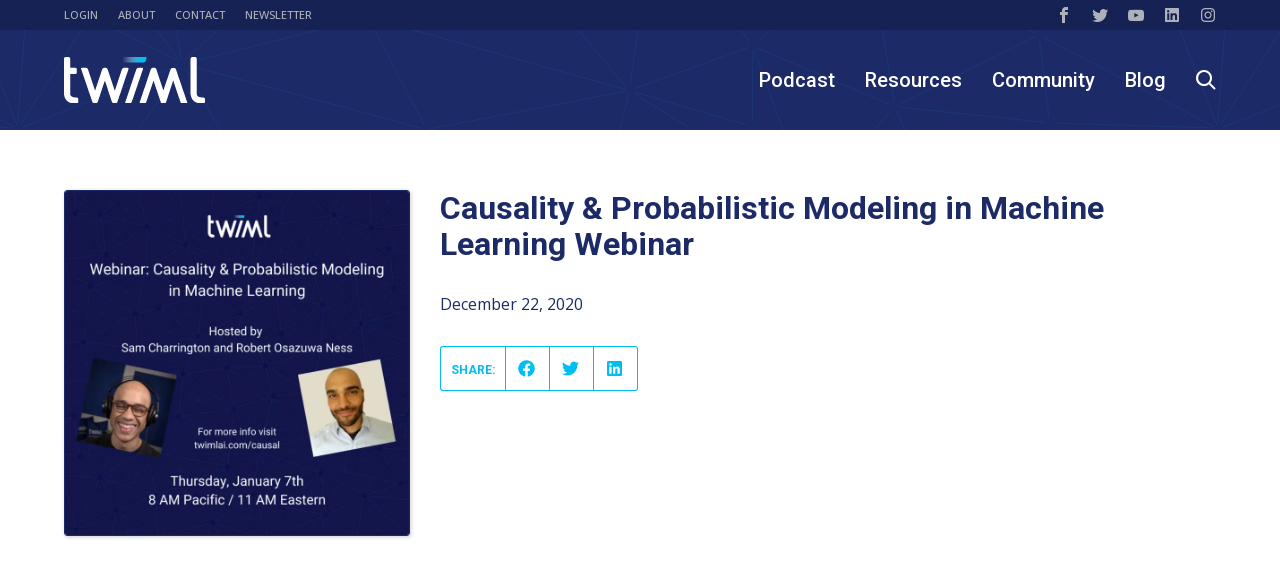

--- FILE ---
content_type: text/html; charset=UTF-8
request_url: https://twimlai.com/article/causality-probabilistic-modeling-in-machine-learning-webinar/
body_size: 77034
content:
<!doctype html>
<html lang="en-US">
<head><meta charset="UTF-8"><script type="text/javascript">(window.NREUM||(NREUM={})).init={privacy:{cookies_enabled:true},ajax:{deny_list:["bam.nr-data.net"]},feature_flags:["soft_nav"],distributed_tracing:{enabled:true}};(window.NREUM||(NREUM={})).loader_config={agentID:"692645985",accountID:"1372643",trustKey:"1372643",xpid:"VQUAU1BXCxAGXVNSDwcFX1M=",licenseKey:"3fe7604f61",applicationID:"692086297",browserID:"692645985"};;/*! For license information please see nr-loader-spa-1.308.0.min.js.LICENSE.txt */
(()=>{var e,t,r={384:(e,t,r)=>{"use strict";r.d(t,{NT:()=>a,US:()=>u,Zm:()=>o,bQ:()=>d,dV:()=>c,pV:()=>l});var n=r(6154),i=r(1863),s=r(1910);const a={beacon:"bam.nr-data.net",errorBeacon:"bam.nr-data.net"};function o(){return n.gm.NREUM||(n.gm.NREUM={}),void 0===n.gm.newrelic&&(n.gm.newrelic=n.gm.NREUM),n.gm.NREUM}function c(){let e=o();return e.o||(e.o={ST:n.gm.setTimeout,SI:n.gm.setImmediate||n.gm.setInterval,CT:n.gm.clearTimeout,XHR:n.gm.XMLHttpRequest,REQ:n.gm.Request,EV:n.gm.Event,PR:n.gm.Promise,MO:n.gm.MutationObserver,FETCH:n.gm.fetch,WS:n.gm.WebSocket},(0,s.i)(...Object.values(e.o))),e}function d(e,t){let r=o();r.initializedAgents??={},t.initializedAt={ms:(0,i.t)(),date:new Date},r.initializedAgents[e]=t}function u(e,t){o()[e]=t}function l(){return function(){let e=o();const t=e.info||{};e.info={beacon:a.beacon,errorBeacon:a.errorBeacon,...t}}(),function(){let e=o();const t=e.init||{};e.init={...t}}(),c(),function(){let e=o();const t=e.loader_config||{};e.loader_config={...t}}(),o()}},782:(e,t,r)=>{"use strict";r.d(t,{T:()=>n});const n=r(860).K7.pageViewTiming},860:(e,t,r)=>{"use strict";r.d(t,{$J:()=>u,K7:()=>c,P3:()=>d,XX:()=>i,Yy:()=>o,df:()=>s,qY:()=>n,v4:()=>a});const n="events",i="jserrors",s="browser/blobs",a="rum",o="browser/logs",c={ajax:"ajax",genericEvents:"generic_events",jserrors:i,logging:"logging",metrics:"metrics",pageAction:"page_action",pageViewEvent:"page_view_event",pageViewTiming:"page_view_timing",sessionReplay:"session_replay",sessionTrace:"session_trace",softNav:"soft_navigations",spa:"spa"},d={[c.pageViewEvent]:1,[c.pageViewTiming]:2,[c.metrics]:3,[c.jserrors]:4,[c.spa]:5,[c.ajax]:6,[c.sessionTrace]:7,[c.softNav]:8,[c.sessionReplay]:9,[c.logging]:10,[c.genericEvents]:11},u={[c.pageViewEvent]:a,[c.pageViewTiming]:n,[c.ajax]:n,[c.spa]:n,[c.softNav]:n,[c.metrics]:i,[c.jserrors]:i,[c.sessionTrace]:s,[c.sessionReplay]:s,[c.logging]:o,[c.genericEvents]:"ins"}},944:(e,t,r)=>{"use strict";r.d(t,{R:()=>i});var n=r(3241);function i(e,t){"function"==typeof console.debug&&(console.debug("New Relic Warning: https://github.com/newrelic/newrelic-browser-agent/blob/main/docs/warning-codes.md#".concat(e),t),(0,n.W)({agentIdentifier:null,drained:null,type:"data",name:"warn",feature:"warn",data:{code:e,secondary:t}}))}},993:(e,t,r)=>{"use strict";r.d(t,{A$:()=>s,ET:()=>a,TZ:()=>o,p_:()=>i});var n=r(860);const i={ERROR:"ERROR",WARN:"WARN",INFO:"INFO",DEBUG:"DEBUG",TRACE:"TRACE"},s={OFF:0,ERROR:1,WARN:2,INFO:3,DEBUG:4,TRACE:5},a="log",o=n.K7.logging},1541:(e,t,r)=>{"use strict";r.d(t,{U:()=>i,f:()=>n});const n={MFE:"MFE",BA:"BA"};function i(e,t){if(2!==t?.harvestEndpointVersion)return{};const r=t.agentRef.runtime.appMetadata.agents[0].entityGuid;return e?{"source.id":e.id,"source.name":e.name,"source.type":e.type,"parent.id":e.parent?.id||r,"parent.type":e.parent?.type||n.BA}:{"entity.guid":r,appId:t.agentRef.info.applicationID}}},1687:(e,t,r)=>{"use strict";r.d(t,{Ak:()=>d,Ze:()=>h,x3:()=>u});var n=r(3241),i=r(7836),s=r(3606),a=r(860),o=r(2646);const c={};function d(e,t){const r={staged:!1,priority:a.P3[t]||0};l(e),c[e].get(t)||c[e].set(t,r)}function u(e,t){e&&c[e]&&(c[e].get(t)&&c[e].delete(t),p(e,t,!1),c[e].size&&f(e))}function l(e){if(!e)throw new Error("agentIdentifier required");c[e]||(c[e]=new Map)}function h(e="",t="feature",r=!1){if(l(e),!e||!c[e].get(t)||r)return p(e,t);c[e].get(t).staged=!0,f(e)}function f(e){const t=Array.from(c[e]);t.every(([e,t])=>t.staged)&&(t.sort((e,t)=>e[1].priority-t[1].priority),t.forEach(([t])=>{c[e].delete(t),p(e,t)}))}function p(e,t,r=!0){const a=e?i.ee.get(e):i.ee,c=s.i.handlers;if(!a.aborted&&a.backlog&&c){if((0,n.W)({agentIdentifier:e,type:"lifecycle",name:"drain",feature:t}),r){const e=a.backlog[t],r=c[t];if(r){for(let t=0;e&&t<e.length;++t)g(e[t],r);Object.entries(r).forEach(([e,t])=>{Object.values(t||{}).forEach(t=>{t[0]?.on&&t[0]?.context()instanceof o.y&&t[0].on(e,t[1])})})}}a.isolatedBacklog||delete c[t],a.backlog[t]=null,a.emit("drain-"+t,[])}}function g(e,t){var r=e[1];Object.values(t[r]||{}).forEach(t=>{var r=e[0];if(t[0]===r){var n=t[1],i=e[3],s=e[2];n.apply(i,s)}})}},1738:(e,t,r)=>{"use strict";r.d(t,{U:()=>f,Y:()=>h});var n=r(3241),i=r(9908),s=r(1863),a=r(944),o=r(5701),c=r(3969),d=r(8362),u=r(860),l=r(4261);function h(e,t,r,s){const h=s||r;!h||h[e]&&h[e]!==d.d.prototype[e]||(h[e]=function(){(0,i.p)(c.xV,["API/"+e+"/called"],void 0,u.K7.metrics,r.ee),(0,n.W)({agentIdentifier:r.agentIdentifier,drained:!!o.B?.[r.agentIdentifier],type:"data",name:"api",feature:l.Pl+e,data:{}});try{return t.apply(this,arguments)}catch(e){(0,a.R)(23,e)}})}function f(e,t,r,n,a){const o=e.info;null===r?delete o.jsAttributes[t]:o.jsAttributes[t]=r,(a||null===r)&&(0,i.p)(l.Pl+n,[(0,s.t)(),t,r],void 0,"session",e.ee)}},1741:(e,t,r)=>{"use strict";r.d(t,{W:()=>s});var n=r(944),i=r(4261);class s{#e(e,...t){if(this[e]!==s.prototype[e])return this[e](...t);(0,n.R)(35,e)}addPageAction(e,t){return this.#e(i.hG,e,t)}register(e){return this.#e(i.eY,e)}recordCustomEvent(e,t){return this.#e(i.fF,e,t)}setPageViewName(e,t){return this.#e(i.Fw,e,t)}setCustomAttribute(e,t,r){return this.#e(i.cD,e,t,r)}noticeError(e,t){return this.#e(i.o5,e,t)}setUserId(e,t=!1){return this.#e(i.Dl,e,t)}setApplicationVersion(e){return this.#e(i.nb,e)}setErrorHandler(e){return this.#e(i.bt,e)}addRelease(e,t){return this.#e(i.k6,e,t)}log(e,t){return this.#e(i.$9,e,t)}start(){return this.#e(i.d3)}finished(e){return this.#e(i.BL,e)}recordReplay(){return this.#e(i.CH)}pauseReplay(){return this.#e(i.Tb)}addToTrace(e){return this.#e(i.U2,e)}setCurrentRouteName(e){return this.#e(i.PA,e)}interaction(e){return this.#e(i.dT,e)}wrapLogger(e,t,r){return this.#e(i.Wb,e,t,r)}measure(e,t){return this.#e(i.V1,e,t)}consent(e){return this.#e(i.Pv,e)}}},1863:(e,t,r)=>{"use strict";function n(){return Math.floor(performance.now())}r.d(t,{t:()=>n})},1910:(e,t,r)=>{"use strict";r.d(t,{i:()=>s});var n=r(944);const i=new Map;function s(...e){return e.every(e=>{if(i.has(e))return i.get(e);const t="function"==typeof e?e.toString():"",r=t.includes("[native code]"),s=t.includes("nrWrapper");return r||s||(0,n.R)(64,e?.name||t),i.set(e,r),r})}},2555:(e,t,r)=>{"use strict";r.d(t,{D:()=>o,f:()=>a});var n=r(384),i=r(8122);const s={beacon:n.NT.beacon,errorBeacon:n.NT.errorBeacon,licenseKey:void 0,applicationID:void 0,sa:void 0,queueTime:void 0,applicationTime:void 0,ttGuid:void 0,user:void 0,account:void 0,product:void 0,extra:void 0,jsAttributes:{},userAttributes:void 0,atts:void 0,transactionName:void 0,tNamePlain:void 0};function a(e){try{return!!e.licenseKey&&!!e.errorBeacon&&!!e.applicationID}catch(e){return!1}}const o=e=>(0,i.a)(e,s)},2614:(e,t,r)=>{"use strict";r.d(t,{BB:()=>a,H3:()=>n,g:()=>d,iL:()=>c,tS:()=>o,uh:()=>i,wk:()=>s});const n="NRBA",i="SESSION",s=144e5,a=18e5,o={STARTED:"session-started",PAUSE:"session-pause",RESET:"session-reset",RESUME:"session-resume",UPDATE:"session-update"},c={SAME_TAB:"same-tab",CROSS_TAB:"cross-tab"},d={OFF:0,FULL:1,ERROR:2}},2646:(e,t,r)=>{"use strict";r.d(t,{y:()=>n});class n{constructor(e){this.contextId=e}}},2843:(e,t,r)=>{"use strict";r.d(t,{G:()=>s,u:()=>i});var n=r(3878);function i(e,t=!1,r,i){(0,n.DD)("visibilitychange",function(){if(t)return void("hidden"===document.visibilityState&&e());e(document.visibilityState)},r,i)}function s(e,t,r){(0,n.sp)("pagehide",e,t,r)}},3241:(e,t,r)=>{"use strict";r.d(t,{W:()=>s});var n=r(6154);const i="newrelic";function s(e={}){try{n.gm.dispatchEvent(new CustomEvent(i,{detail:e}))}catch(e){}}},3304:(e,t,r)=>{"use strict";r.d(t,{A:()=>s});var n=r(7836);const i=()=>{const e=new WeakSet;return(t,r)=>{if("object"==typeof r&&null!==r){if(e.has(r))return;e.add(r)}return r}};function s(e){try{return JSON.stringify(e,i())??""}catch(e){try{n.ee.emit("internal-error",[e])}catch(e){}return""}}},3333:(e,t,r)=>{"use strict";r.d(t,{$v:()=>u,TZ:()=>n,Xh:()=>c,Zp:()=>i,kd:()=>d,mq:()=>o,nf:()=>a,qN:()=>s});const n=r(860).K7.genericEvents,i=["auxclick","click","copy","keydown","paste","scrollend"],s=["focus","blur"],a=4,o=1e3,c=2e3,d=["PageAction","UserAction","BrowserPerformance"],u={RESOURCES:"experimental.resources",REGISTER:"register"}},3434:(e,t,r)=>{"use strict";r.d(t,{Jt:()=>s,YM:()=>d});var n=r(7836),i=r(5607);const s="nr@original:".concat(i.W),a=50;var o=Object.prototype.hasOwnProperty,c=!1;function d(e,t){return e||(e=n.ee),r.inPlace=function(e,t,n,i,s){n||(n="");const a="-"===n.charAt(0);for(let o=0;o<t.length;o++){const c=t[o],d=e[c];l(d)||(e[c]=r(d,a?c+n:n,i,c,s))}},r.flag=s,r;function r(t,r,n,c,d){return l(t)?t:(r||(r=""),nrWrapper[s]=t,function(e,t,r){if(Object.defineProperty&&Object.keys)try{return Object.keys(e).forEach(function(r){Object.defineProperty(t,r,{get:function(){return e[r]},set:function(t){return e[r]=t,t}})}),t}catch(e){u([e],r)}for(var n in e)o.call(e,n)&&(t[n]=e[n])}(t,nrWrapper,e),nrWrapper);function nrWrapper(){var s,o,l,h;let f;try{o=this,s=[...arguments],l="function"==typeof n?n(s,o):n||{}}catch(t){u([t,"",[s,o,c],l],e)}i(r+"start",[s,o,c],l,d);const p=performance.now();let g;try{return h=t.apply(o,s),g=performance.now(),h}catch(e){throw g=performance.now(),i(r+"err",[s,o,e],l,d),f=e,f}finally{const e=g-p,t={start:p,end:g,duration:e,isLongTask:e>=a,methodName:c,thrownError:f};t.isLongTask&&i("long-task",[t,o],l,d),i(r+"end",[s,o,h],l,d)}}}function i(r,n,i,s){if(!c||t){var a=c;c=!0;try{e.emit(r,n,i,t,s)}catch(t){u([t,r,n,i],e)}c=a}}}function u(e,t){t||(t=n.ee);try{t.emit("internal-error",e)}catch(e){}}function l(e){return!(e&&"function"==typeof e&&e.apply&&!e[s])}},3606:(e,t,r)=>{"use strict";r.d(t,{i:()=>s});var n=r(9908);s.on=a;var i=s.handlers={};function s(e,t,r,s){a(s||n.d,i,e,t,r)}function a(e,t,r,i,s){s||(s="feature"),e||(e=n.d);var a=t[s]=t[s]||{};(a[r]=a[r]||[]).push([e,i])}},3738:(e,t,r)=>{"use strict";r.d(t,{He:()=>i,Kp:()=>o,Lc:()=>d,Rz:()=>u,TZ:()=>n,bD:()=>s,d3:()=>a,jx:()=>l,sl:()=>h,uP:()=>c});const n=r(860).K7.sessionTrace,i="bstResource",s="resource",a="-start",o="-end",c="fn"+a,d="fn"+o,u="pushState",l=1e3,h=3e4},3785:(e,t,r)=>{"use strict";r.d(t,{R:()=>c,b:()=>d});var n=r(9908),i=r(1863),s=r(860),a=r(3969),o=r(993);function c(e,t,r={},c=o.p_.INFO,d=!0,u,l=(0,i.t)()){(0,n.p)(a.xV,["API/logging/".concat(c.toLowerCase(),"/called")],void 0,s.K7.metrics,e),(0,n.p)(o.ET,[l,t,r,c,d,u],void 0,s.K7.logging,e)}function d(e){return"string"==typeof e&&Object.values(o.p_).some(t=>t===e.toUpperCase().trim())}},3878:(e,t,r)=>{"use strict";function n(e,t){return{capture:e,passive:!1,signal:t}}function i(e,t,r=!1,i){window.addEventListener(e,t,n(r,i))}function s(e,t,r=!1,i){document.addEventListener(e,t,n(r,i))}r.d(t,{DD:()=>s,jT:()=>n,sp:()=>i})},3962:(e,t,r)=>{"use strict";r.d(t,{AM:()=>a,O2:()=>l,OV:()=>s,Qu:()=>h,TZ:()=>c,ih:()=>f,pP:()=>o,t1:()=>u,tC:()=>i,wD:()=>d});var n=r(860);const i=["click","keydown","submit"],s="popstate",a="api",o="initialPageLoad",c=n.K7.softNav,d=5e3,u=500,l={INITIAL_PAGE_LOAD:"",ROUTE_CHANGE:1,UNSPECIFIED:2},h={INTERACTION:1,AJAX:2,CUSTOM_END:3,CUSTOM_TRACER:4},f={IP:"in progress",PF:"pending finish",FIN:"finished",CAN:"cancelled"}},3969:(e,t,r)=>{"use strict";r.d(t,{TZ:()=>n,XG:()=>o,rs:()=>i,xV:()=>a,z_:()=>s});const n=r(860).K7.metrics,i="sm",s="cm",a="storeSupportabilityMetrics",o="storeEventMetrics"},4234:(e,t,r)=>{"use strict";r.d(t,{W:()=>s});var n=r(7836),i=r(1687);class s{constructor(e,t){this.agentIdentifier=e,this.ee=n.ee.get(e),this.featureName=t,this.blocked=!1}deregisterDrain(){(0,i.x3)(this.agentIdentifier,this.featureName)}}},4261:(e,t,r)=>{"use strict";r.d(t,{$9:()=>u,BL:()=>c,CH:()=>p,Dl:()=>R,Fw:()=>w,PA:()=>v,Pl:()=>n,Pv:()=>A,Tb:()=>h,U2:()=>a,V1:()=>E,Wb:()=>T,bt:()=>y,cD:()=>b,d3:()=>x,dT:()=>d,eY:()=>g,fF:()=>f,hG:()=>s,hw:()=>i,k6:()=>o,nb:()=>m,o5:()=>l});const n="api-",i=n+"ixn-",s="addPageAction",a="addToTrace",o="addRelease",c="finished",d="interaction",u="log",l="noticeError",h="pauseReplay",f="recordCustomEvent",p="recordReplay",g="register",m="setApplicationVersion",v="setCurrentRouteName",b="setCustomAttribute",y="setErrorHandler",w="setPageViewName",R="setUserId",x="start",T="wrapLogger",E="measure",A="consent"},5205:(e,t,r)=>{"use strict";r.d(t,{j:()=>S});var n=r(384),i=r(1741);var s=r(2555),a=r(3333);const o=e=>{if(!e||"string"!=typeof e)return!1;try{document.createDocumentFragment().querySelector(e)}catch{return!1}return!0};var c=r(2614),d=r(944),u=r(8122);const l="[data-nr-mask]",h=e=>(0,u.a)(e,(()=>{const e={feature_flags:[],experimental:{allow_registered_children:!1,resources:!1},mask_selector:"*",block_selector:"[data-nr-block]",mask_input_options:{color:!1,date:!1,"datetime-local":!1,email:!1,month:!1,number:!1,range:!1,search:!1,tel:!1,text:!1,time:!1,url:!1,week:!1,textarea:!1,select:!1,password:!0}};return{ajax:{deny_list:void 0,block_internal:!0,enabled:!0,autoStart:!0},api:{get allow_registered_children(){return e.feature_flags.includes(a.$v.REGISTER)||e.experimental.allow_registered_children},set allow_registered_children(t){e.experimental.allow_registered_children=t},duplicate_registered_data:!1},browser_consent_mode:{enabled:!1},distributed_tracing:{enabled:void 0,exclude_newrelic_header:void 0,cors_use_newrelic_header:void 0,cors_use_tracecontext_headers:void 0,allowed_origins:void 0},get feature_flags(){return e.feature_flags},set feature_flags(t){e.feature_flags=t},generic_events:{enabled:!0,autoStart:!0},harvest:{interval:30},jserrors:{enabled:!0,autoStart:!0},logging:{enabled:!0,autoStart:!0},metrics:{enabled:!0,autoStart:!0},obfuscate:void 0,page_action:{enabled:!0},page_view_event:{enabled:!0,autoStart:!0},page_view_timing:{enabled:!0,autoStart:!0},performance:{capture_marks:!1,capture_measures:!1,capture_detail:!0,resources:{get enabled(){return e.feature_flags.includes(a.$v.RESOURCES)||e.experimental.resources},set enabled(t){e.experimental.resources=t},asset_types:[],first_party_domains:[],ignore_newrelic:!0}},privacy:{cookies_enabled:!0},proxy:{assets:void 0,beacon:void 0},session:{expiresMs:c.wk,inactiveMs:c.BB},session_replay:{autoStart:!0,enabled:!1,preload:!1,sampling_rate:10,error_sampling_rate:100,collect_fonts:!1,inline_images:!1,fix_stylesheets:!0,mask_all_inputs:!0,get mask_text_selector(){return e.mask_selector},set mask_text_selector(t){o(t)?e.mask_selector="".concat(t,",").concat(l):""===t||null===t?e.mask_selector=l:(0,d.R)(5,t)},get block_class(){return"nr-block"},get ignore_class(){return"nr-ignore"},get mask_text_class(){return"nr-mask"},get block_selector(){return e.block_selector},set block_selector(t){o(t)?e.block_selector+=",".concat(t):""!==t&&(0,d.R)(6,t)},get mask_input_options(){return e.mask_input_options},set mask_input_options(t){t&&"object"==typeof t?e.mask_input_options={...t,password:!0}:(0,d.R)(7,t)}},session_trace:{enabled:!0,autoStart:!0},soft_navigations:{enabled:!0,autoStart:!0},spa:{enabled:!0,autoStart:!0},ssl:void 0,user_actions:{enabled:!0,elementAttributes:["id","className","tagName","type"]}}})());var f=r(6154),p=r(9324);let g=0;const m={buildEnv:p.F3,distMethod:p.Xs,version:p.xv,originTime:f.WN},v={consented:!1},b={appMetadata:{},get consented(){return this.session?.state?.consent||v.consented},set consented(e){v.consented=e},customTransaction:void 0,denyList:void 0,disabled:!1,harvester:void 0,isolatedBacklog:!1,isRecording:!1,loaderType:void 0,maxBytes:3e4,obfuscator:void 0,onerror:void 0,ptid:void 0,releaseIds:{},session:void 0,timeKeeper:void 0,registeredEntities:[],jsAttributesMetadata:{bytes:0},get harvestCount(){return++g}},y=e=>{const t=(0,u.a)(e,b),r=Object.keys(m).reduce((e,t)=>(e[t]={value:m[t],writable:!1,configurable:!0,enumerable:!0},e),{});return Object.defineProperties(t,r)};var w=r(5701);const R=e=>{const t=e.startsWith("http");e+="/",r.p=t?e:"https://"+e};var x=r(7836),T=r(3241);const E={accountID:void 0,trustKey:void 0,agentID:void 0,licenseKey:void 0,applicationID:void 0,xpid:void 0},A=e=>(0,u.a)(e,E),_=new Set;function S(e,t={},r,a){let{init:o,info:c,loader_config:d,runtime:u={},exposed:l=!0}=t;if(!c){const e=(0,n.pV)();o=e.init,c=e.info,d=e.loader_config}e.init=h(o||{}),e.loader_config=A(d||{}),c.jsAttributes??={},f.bv&&(c.jsAttributes.isWorker=!0),e.info=(0,s.D)(c);const p=e.init,g=[c.beacon,c.errorBeacon];_.has(e.agentIdentifier)||(p.proxy.assets&&(R(p.proxy.assets),g.push(p.proxy.assets)),p.proxy.beacon&&g.push(p.proxy.beacon),e.beacons=[...g],function(e){const t=(0,n.pV)();Object.getOwnPropertyNames(i.W.prototype).forEach(r=>{const n=i.W.prototype[r];if("function"!=typeof n||"constructor"===n)return;let s=t[r];e[r]&&!1!==e.exposed&&"micro-agent"!==e.runtime?.loaderType&&(t[r]=(...t)=>{const n=e[r](...t);return s?s(...t):n})})}(e),(0,n.US)("activatedFeatures",w.B)),u.denyList=[...p.ajax.deny_list||[],...p.ajax.block_internal?g:[]],u.ptid=e.agentIdentifier,u.loaderType=r,e.runtime=y(u),_.has(e.agentIdentifier)||(e.ee=x.ee.get(e.agentIdentifier),e.exposed=l,(0,T.W)({agentIdentifier:e.agentIdentifier,drained:!!w.B?.[e.agentIdentifier],type:"lifecycle",name:"initialize",feature:void 0,data:e.config})),_.add(e.agentIdentifier)}},5270:(e,t,r)=>{"use strict";r.d(t,{Aw:()=>a,SR:()=>s,rF:()=>o});var n=r(384),i=r(7767);function s(e){return!!(0,n.dV)().o.MO&&(0,i.V)(e)&&!0===e?.session_trace.enabled}function a(e){return!0===e?.session_replay.preload&&s(e)}function o(e,t){try{if("string"==typeof t?.type){if("password"===t.type.toLowerCase())return"*".repeat(e?.length||0);if(void 0!==t?.dataset?.nrUnmask||t?.classList?.contains("nr-unmask"))return e}}catch(e){}return"string"==typeof e?e.replace(/[\S]/g,"*"):"*".repeat(e?.length||0)}},5289:(e,t,r)=>{"use strict";r.d(t,{GG:()=>a,Qr:()=>c,sB:()=>o});var n=r(3878),i=r(6389);function s(){return"undefined"==typeof document||"complete"===document.readyState}function a(e,t){if(s())return e();const r=(0,i.J)(e),a=setInterval(()=>{s()&&(clearInterval(a),r())},500);(0,n.sp)("load",r,t)}function o(e){if(s())return e();(0,n.DD)("DOMContentLoaded",e)}function c(e){if(s())return e();(0,n.sp)("popstate",e)}},5607:(e,t,r)=>{"use strict";r.d(t,{W:()=>n});const n=(0,r(9566).bz)()},5701:(e,t,r)=>{"use strict";r.d(t,{B:()=>s,t:()=>a});var n=r(3241);const i=new Set,s={};function a(e,t){const r=t.agentIdentifier;s[r]??={},e&&"object"==typeof e&&(i.has(r)||(t.ee.emit("rumresp",[e]),s[r]=e,i.add(r),(0,n.W)({agentIdentifier:r,loaded:!0,drained:!0,type:"lifecycle",name:"load",feature:void 0,data:e})))}},6154:(e,t,r)=>{"use strict";r.d(t,{OF:()=>d,RI:()=>i,WN:()=>h,bv:()=>s,eN:()=>f,gm:()=>a,lR:()=>l,m:()=>c,mw:()=>o,sb:()=>u});var n=r(1863);const i="undefined"!=typeof window&&!!window.document,s="undefined"!=typeof WorkerGlobalScope&&("undefined"!=typeof self&&self instanceof WorkerGlobalScope&&self.navigator instanceof WorkerNavigator||"undefined"!=typeof globalThis&&globalThis instanceof WorkerGlobalScope&&globalThis.navigator instanceof WorkerNavigator),a=i?window:"undefined"!=typeof WorkerGlobalScope&&("undefined"!=typeof self&&self instanceof WorkerGlobalScope&&self||"undefined"!=typeof globalThis&&globalThis instanceof WorkerGlobalScope&&globalThis),o=Boolean("hidden"===a?.document?.visibilityState),c=""+a?.location,d=/iPad|iPhone|iPod/.test(a.navigator?.userAgent),u=d&&"undefined"==typeof SharedWorker,l=(()=>{const e=a.navigator?.userAgent?.match(/Firefox[/\s](\d+\.\d+)/);return Array.isArray(e)&&e.length>=2?+e[1]:0})(),h=Date.now()-(0,n.t)(),f=()=>"undefined"!=typeof PerformanceNavigationTiming&&a?.performance?.getEntriesByType("navigation")?.[0]?.responseStart},6344:(e,t,r)=>{"use strict";r.d(t,{BB:()=>u,Qb:()=>l,TZ:()=>i,Ug:()=>a,Vh:()=>s,_s:()=>o,bc:()=>d,yP:()=>c});var n=r(2614);const i=r(860).K7.sessionReplay,s="errorDuringReplay",a=.12,o={DomContentLoaded:0,Load:1,FullSnapshot:2,IncrementalSnapshot:3,Meta:4,Custom:5},c={[n.g.ERROR]:15e3,[n.g.FULL]:3e5,[n.g.OFF]:0},d={RESET:{message:"Session was reset",sm:"Reset"},IMPORT:{message:"Recorder failed to import",sm:"Import"},TOO_MANY:{message:"429: Too Many Requests",sm:"Too-Many"},TOO_BIG:{message:"Payload was too large",sm:"Too-Big"},CROSS_TAB:{message:"Session Entity was set to OFF on another tab",sm:"Cross-Tab"},ENTITLEMENTS:{message:"Session Replay is not allowed and will not be started",sm:"Entitlement"}},u=5e3,l={API:"api",RESUME:"resume",SWITCH_TO_FULL:"switchToFull",INITIALIZE:"initialize",PRELOAD:"preload"}},6389:(e,t,r)=>{"use strict";function n(e,t=500,r={}){const n=r?.leading||!1;let i;return(...r)=>{n&&void 0===i&&(e.apply(this,r),i=setTimeout(()=>{i=clearTimeout(i)},t)),n||(clearTimeout(i),i=setTimeout(()=>{e.apply(this,r)},t))}}function i(e){let t=!1;return(...r)=>{t||(t=!0,e.apply(this,r))}}r.d(t,{J:()=>i,s:()=>n})},6630:(e,t,r)=>{"use strict";r.d(t,{T:()=>n});const n=r(860).K7.pageViewEvent},6774:(e,t,r)=>{"use strict";r.d(t,{T:()=>n});const n=r(860).K7.jserrors},7295:(e,t,r)=>{"use strict";r.d(t,{Xv:()=>a,gX:()=>i,iW:()=>s});var n=[];function i(e){if(!e||s(e))return!1;if(0===n.length)return!0;if("*"===n[0].hostname)return!1;for(var t=0;t<n.length;t++){var r=n[t];if(r.hostname.test(e.hostname)&&r.pathname.test(e.pathname))return!1}return!0}function s(e){return void 0===e.hostname}function a(e){if(n=[],e&&e.length)for(var t=0;t<e.length;t++){let r=e[t];if(!r)continue;if("*"===r)return void(n=[{hostname:"*"}]);0===r.indexOf("http://")?r=r.substring(7):0===r.indexOf("https://")&&(r=r.substring(8));const i=r.indexOf("/");let s,a;i>0?(s=r.substring(0,i),a=r.substring(i)):(s=r,a="*");let[c]=s.split(":");n.push({hostname:o(c),pathname:o(a,!0)})}}function o(e,t=!1){const r=e.replace(/[.+?^${}()|[\]\\]/g,e=>"\\"+e).replace(/\*/g,".*?");return new RegExp((t?"^":"")+r+"$")}},7485:(e,t,r)=>{"use strict";r.d(t,{D:()=>i});var n=r(6154);function i(e){if(0===(e||"").indexOf("data:"))return{protocol:"data"};try{const t=new URL(e,location.href),r={port:t.port,hostname:t.hostname,pathname:t.pathname,search:t.search,protocol:t.protocol.slice(0,t.protocol.indexOf(":")),sameOrigin:t.protocol===n.gm?.location?.protocol&&t.host===n.gm?.location?.host};return r.port&&""!==r.port||("http:"===t.protocol&&(r.port="80"),"https:"===t.protocol&&(r.port="443")),r.pathname&&""!==r.pathname?r.pathname.startsWith("/")||(r.pathname="/".concat(r.pathname)):r.pathname="/",r}catch(e){return{}}}},7699:(e,t,r)=>{"use strict";r.d(t,{It:()=>s,KC:()=>o,No:()=>i,qh:()=>a});var n=r(860);const i=16e3,s=1e6,a="SESSION_ERROR",o={[n.K7.logging]:!0,[n.K7.genericEvents]:!1,[n.K7.jserrors]:!1,[n.K7.ajax]:!1}},7767:(e,t,r)=>{"use strict";r.d(t,{V:()=>i});var n=r(6154);const i=e=>n.RI&&!0===e?.privacy.cookies_enabled},7836:(e,t,r)=>{"use strict";r.d(t,{P:()=>o,ee:()=>c});var n=r(384),i=r(8990),s=r(2646),a=r(5607);const o="nr@context:".concat(a.W),c=function e(t,r){var n={},a={},u={},l=!1;try{l=16===r.length&&d.initializedAgents?.[r]?.runtime.isolatedBacklog}catch(e){}var h={on:p,addEventListener:p,removeEventListener:function(e,t){var r=n[e];if(!r)return;for(var i=0;i<r.length;i++)r[i]===t&&r.splice(i,1)},emit:function(e,r,n,i,s){!1!==s&&(s=!0);if(c.aborted&&!i)return;t&&s&&t.emit(e,r,n);var o=f(n);g(e).forEach(e=>{e.apply(o,r)});var d=v()[a[e]];d&&d.push([h,e,r,o]);return o},get:m,listeners:g,context:f,buffer:function(e,t){const r=v();if(t=t||"feature",h.aborted)return;Object.entries(e||{}).forEach(([e,n])=>{a[n]=t,t in r||(r[t]=[])})},abort:function(){h._aborted=!0,Object.keys(h.backlog).forEach(e=>{delete h.backlog[e]})},isBuffering:function(e){return!!v()[a[e]]},debugId:r,backlog:l?{}:t&&"object"==typeof t.backlog?t.backlog:{},isolatedBacklog:l};return Object.defineProperty(h,"aborted",{get:()=>{let e=h._aborted||!1;return e||(t&&(e=t.aborted),e)}}),h;function f(e){return e&&e instanceof s.y?e:e?(0,i.I)(e,o,()=>new s.y(o)):new s.y(o)}function p(e,t){n[e]=g(e).concat(t)}function g(e){return n[e]||[]}function m(t){return u[t]=u[t]||e(h,t)}function v(){return h.backlog}}(void 0,"globalEE"),d=(0,n.Zm)();d.ee||(d.ee=c)},8122:(e,t,r)=>{"use strict";r.d(t,{a:()=>i});var n=r(944);function i(e,t){try{if(!e||"object"!=typeof e)return(0,n.R)(3);if(!t||"object"!=typeof t)return(0,n.R)(4);const r=Object.create(Object.getPrototypeOf(t),Object.getOwnPropertyDescriptors(t)),s=0===Object.keys(r).length?e:r;for(let a in s)if(void 0!==e[a])try{if(null===e[a]){r[a]=null;continue}Array.isArray(e[a])&&Array.isArray(t[a])?r[a]=Array.from(new Set([...e[a],...t[a]])):"object"==typeof e[a]&&"object"==typeof t[a]?r[a]=i(e[a],t[a]):r[a]=e[a]}catch(e){r[a]||(0,n.R)(1,e)}return r}catch(e){(0,n.R)(2,e)}}},8139:(e,t,r)=>{"use strict";r.d(t,{u:()=>h});var n=r(7836),i=r(3434),s=r(8990),a=r(6154);const o={},c=a.gm.XMLHttpRequest,d="addEventListener",u="removeEventListener",l="nr@wrapped:".concat(n.P);function h(e){var t=function(e){return(e||n.ee).get("events")}(e);if(o[t.debugId]++)return t;o[t.debugId]=1;var r=(0,i.YM)(t,!0);function h(e){r.inPlace(e,[d,u],"-",p)}function p(e,t){return e[1]}return"getPrototypeOf"in Object&&(a.RI&&f(document,h),c&&f(c.prototype,h),f(a.gm,h)),t.on(d+"-start",function(e,t){var n=e[1];if(null!==n&&("function"==typeof n||"object"==typeof n)&&"newrelic"!==e[0]){var i=(0,s.I)(n,l,function(){var e={object:function(){if("function"!=typeof n.handleEvent)return;return n.handleEvent.apply(n,arguments)},function:n}[typeof n];return e?r(e,"fn-",null,e.name||"anonymous"):n});this.wrapped=e[1]=i}}),t.on(u+"-start",function(e){e[1]=this.wrapped||e[1]}),t}function f(e,t,...r){let n=e;for(;"object"==typeof n&&!Object.prototype.hasOwnProperty.call(n,d);)n=Object.getPrototypeOf(n);n&&t(n,...r)}},8362:(e,t,r)=>{"use strict";r.d(t,{d:()=>s});var n=r(9566),i=r(1741);class s extends i.W{agentIdentifier=(0,n.LA)(16)}},8374:(e,t,r)=>{r.nc=(()=>{try{return document?.currentScript?.nonce}catch(e){}return""})()},8990:(e,t,r)=>{"use strict";r.d(t,{I:()=>i});var n=Object.prototype.hasOwnProperty;function i(e,t,r){if(n.call(e,t))return e[t];var i=r();if(Object.defineProperty&&Object.keys)try{return Object.defineProperty(e,t,{value:i,writable:!0,enumerable:!1}),i}catch(e){}return e[t]=i,i}},9119:(e,t,r)=>{"use strict";r.d(t,{L:()=>s});var n=/([^?#]*)[^#]*(#[^?]*|$).*/,i=/([^?#]*)().*/;function s(e,t){return e?e.replace(t?n:i,"$1$2"):e}},9300:(e,t,r)=>{"use strict";r.d(t,{T:()=>n});const n=r(860).K7.ajax},9324:(e,t,r)=>{"use strict";r.d(t,{AJ:()=>a,F3:()=>i,Xs:()=>s,Yq:()=>o,xv:()=>n});const n="1.308.0",i="PROD",s="CDN",a="@newrelic/rrweb",o="1.0.1"},9566:(e,t,r)=>{"use strict";r.d(t,{LA:()=>o,ZF:()=>c,bz:()=>a,el:()=>d});var n=r(6154);const i="xxxxxxxx-xxxx-4xxx-yxxx-xxxxxxxxxxxx";function s(e,t){return e?15&e[t]:16*Math.random()|0}function a(){const e=n.gm?.crypto||n.gm?.msCrypto;let t,r=0;return e&&e.getRandomValues&&(t=e.getRandomValues(new Uint8Array(30))),i.split("").map(e=>"x"===e?s(t,r++).toString(16):"y"===e?(3&s()|8).toString(16):e).join("")}function o(e){const t=n.gm?.crypto||n.gm?.msCrypto;let r,i=0;t&&t.getRandomValues&&(r=t.getRandomValues(new Uint8Array(e)));const a=[];for(var o=0;o<e;o++)a.push(s(r,i++).toString(16));return a.join("")}function c(){return o(16)}function d(){return o(32)}},9908:(e,t,r)=>{"use strict";r.d(t,{d:()=>n,p:()=>i});var n=r(7836).ee.get("handle");function i(e,t,r,i,s){s?(s.buffer([e],i),s.emit(e,t,r)):(n.buffer([e],i),n.emit(e,t,r))}}},n={};function i(e){var t=n[e];if(void 0!==t)return t.exports;var s=n[e]={exports:{}};return r[e](s,s.exports,i),s.exports}i.m=r,i.d=(e,t)=>{for(var r in t)i.o(t,r)&&!i.o(e,r)&&Object.defineProperty(e,r,{enumerable:!0,get:t[r]})},i.f={},i.e=e=>Promise.all(Object.keys(i.f).reduce((t,r)=>(i.f[r](e,t),t),[])),i.u=e=>({212:"nr-spa-compressor",249:"nr-spa-recorder",478:"nr-spa"}[e]+"-1.308.0.min.js"),i.o=(e,t)=>Object.prototype.hasOwnProperty.call(e,t),e={},t="NRBA-1.308.0.PROD:",i.l=(r,n,s,a)=>{if(e[r])e[r].push(n);else{var o,c;if(void 0!==s)for(var d=document.getElementsByTagName("script"),u=0;u<d.length;u++){var l=d[u];if(l.getAttribute("src")==r||l.getAttribute("data-webpack")==t+s){o=l;break}}if(!o){c=!0;var h={478:"sha512-RSfSVnmHk59T/uIPbdSE0LPeqcEdF4/+XhfJdBuccH5rYMOEZDhFdtnh6X6nJk7hGpzHd9Ujhsy7lZEz/ORYCQ==",249:"sha512-ehJXhmntm85NSqW4MkhfQqmeKFulra3klDyY0OPDUE+sQ3GokHlPh1pmAzuNy//3j4ac6lzIbmXLvGQBMYmrkg==",212:"sha512-B9h4CR46ndKRgMBcK+j67uSR2RCnJfGefU+A7FrgR/k42ovXy5x/MAVFiSvFxuVeEk/pNLgvYGMp1cBSK/G6Fg=="};(o=document.createElement("script")).charset="utf-8",i.nc&&o.setAttribute("nonce",i.nc),o.setAttribute("data-webpack",t+s),o.src=r,0!==o.src.indexOf(window.location.origin+"/")&&(o.crossOrigin="anonymous"),h[a]&&(o.integrity=h[a])}e[r]=[n];var f=(t,n)=>{o.onerror=o.onload=null,clearTimeout(p);var i=e[r];if(delete e[r],o.parentNode&&o.parentNode.removeChild(o),i&&i.forEach(e=>e(n)),t)return t(n)},p=setTimeout(f.bind(null,void 0,{type:"timeout",target:o}),12e4);o.onerror=f.bind(null,o.onerror),o.onload=f.bind(null,o.onload),c&&document.head.appendChild(o)}},i.r=e=>{"undefined"!=typeof Symbol&&Symbol.toStringTag&&Object.defineProperty(e,Symbol.toStringTag,{value:"Module"}),Object.defineProperty(e,"__esModule",{value:!0})},i.p="https://js-agent.newrelic.com/",(()=>{var e={38:0,788:0};i.f.j=(t,r)=>{var n=i.o(e,t)?e[t]:void 0;if(0!==n)if(n)r.push(n[2]);else{var s=new Promise((r,i)=>n=e[t]=[r,i]);r.push(n[2]=s);var a=i.p+i.u(t),o=new Error;i.l(a,r=>{if(i.o(e,t)&&(0!==(n=e[t])&&(e[t]=void 0),n)){var s=r&&("load"===r.type?"missing":r.type),a=r&&r.target&&r.target.src;o.message="Loading chunk "+t+" failed: ("+s+": "+a+")",o.name="ChunkLoadError",o.type=s,o.request=a,n[1](o)}},"chunk-"+t,t)}};var t=(t,r)=>{var n,s,[a,o,c]=r,d=0;if(a.some(t=>0!==e[t])){for(n in o)i.o(o,n)&&(i.m[n]=o[n]);if(c)c(i)}for(t&&t(r);d<a.length;d++)s=a[d],i.o(e,s)&&e[s]&&e[s][0](),e[s]=0},r=self["webpackChunk:NRBA-1.308.0.PROD"]=self["webpackChunk:NRBA-1.308.0.PROD"]||[];r.forEach(t.bind(null,0)),r.push=t.bind(null,r.push.bind(r))})(),(()=>{"use strict";i(8374);var e=i(8362),t=i(860);const r=Object.values(t.K7);var n=i(5205);var s=i(9908),a=i(1863),o=i(4261),c=i(1738);var d=i(1687),u=i(4234),l=i(5289),h=i(6154),f=i(944),p=i(5270),g=i(7767),m=i(6389),v=i(7699);class b extends u.W{constructor(e,t){super(e.agentIdentifier,t),this.agentRef=e,this.abortHandler=void 0,this.featAggregate=void 0,this.loadedSuccessfully=void 0,this.onAggregateImported=new Promise(e=>{this.loadedSuccessfully=e}),this.deferred=Promise.resolve(),!1===e.init[this.featureName].autoStart?this.deferred=new Promise((t,r)=>{this.ee.on("manual-start-all",(0,m.J)(()=>{(0,d.Ak)(e.agentIdentifier,this.featureName),t()}))}):(0,d.Ak)(e.agentIdentifier,t)}importAggregator(e,t,r={}){if(this.featAggregate)return;const n=async()=>{let n;await this.deferred;try{if((0,g.V)(e.init)){const{setupAgentSession:t}=await i.e(478).then(i.bind(i,8766));n=t(e)}}catch(e){(0,f.R)(20,e),this.ee.emit("internal-error",[e]),(0,s.p)(v.qh,[e],void 0,this.featureName,this.ee)}try{if(!this.#t(this.featureName,n,e.init))return(0,d.Ze)(this.agentIdentifier,this.featureName),void this.loadedSuccessfully(!1);const{Aggregate:i}=await t();this.featAggregate=new i(e,r),e.runtime.harvester.initializedAggregates.push(this.featAggregate),this.loadedSuccessfully(!0)}catch(e){(0,f.R)(34,e),this.abortHandler?.(),(0,d.Ze)(this.agentIdentifier,this.featureName,!0),this.loadedSuccessfully(!1),this.ee&&this.ee.abort()}};h.RI?(0,l.GG)(()=>n(),!0):n()}#t(e,r,n){if(this.blocked)return!1;switch(e){case t.K7.sessionReplay:return(0,p.SR)(n)&&!!r;case t.K7.sessionTrace:return!!r;default:return!0}}}var y=i(6630),w=i(2614),R=i(3241);class x extends b{static featureName=y.T;constructor(e){var t;super(e,y.T),this.setupInspectionEvents(e.agentIdentifier),t=e,(0,c.Y)(o.Fw,function(e,r){"string"==typeof e&&("/"!==e.charAt(0)&&(e="/"+e),t.runtime.customTransaction=(r||"http://custom.transaction")+e,(0,s.p)(o.Pl+o.Fw,[(0,a.t)()],void 0,void 0,t.ee))},t),this.importAggregator(e,()=>i.e(478).then(i.bind(i,2467)))}setupInspectionEvents(e){const t=(t,r)=>{t&&(0,R.W)({agentIdentifier:e,timeStamp:t.timeStamp,loaded:"complete"===t.target.readyState,type:"window",name:r,data:t.target.location+""})};(0,l.sB)(e=>{t(e,"DOMContentLoaded")}),(0,l.GG)(e=>{t(e,"load")}),(0,l.Qr)(e=>{t(e,"navigate")}),this.ee.on(w.tS.UPDATE,(t,r)=>{(0,R.W)({agentIdentifier:e,type:"lifecycle",name:"session",data:r})})}}var T=i(384);class E extends e.d{constructor(e){var t;(super(),h.gm)?(this.features={},(0,T.bQ)(this.agentIdentifier,this),this.desiredFeatures=new Set(e.features||[]),this.desiredFeatures.add(x),(0,n.j)(this,e,e.loaderType||"agent"),t=this,(0,c.Y)(o.cD,function(e,r,n=!1){if("string"==typeof e){if(["string","number","boolean"].includes(typeof r)||null===r)return(0,c.U)(t,e,r,o.cD,n);(0,f.R)(40,typeof r)}else(0,f.R)(39,typeof e)},t),function(e){(0,c.Y)(o.Dl,function(t,r=!1){if("string"!=typeof t&&null!==t)return void(0,f.R)(41,typeof t);const n=e.info.jsAttributes["enduser.id"];r&&null!=n&&n!==t?(0,s.p)(o.Pl+"setUserIdAndResetSession",[t],void 0,"session",e.ee):(0,c.U)(e,"enduser.id",t,o.Dl,!0)},e)}(this),function(e){(0,c.Y)(o.nb,function(t){if("string"==typeof t||null===t)return(0,c.U)(e,"application.version",t,o.nb,!1);(0,f.R)(42,typeof t)},e)}(this),function(e){(0,c.Y)(o.d3,function(){e.ee.emit("manual-start-all")},e)}(this),function(e){(0,c.Y)(o.Pv,function(t=!0){if("boolean"==typeof t){if((0,s.p)(o.Pl+o.Pv,[t],void 0,"session",e.ee),e.runtime.consented=t,t){const t=e.features.page_view_event;t.onAggregateImported.then(e=>{const r=t.featAggregate;e&&!r.sentRum&&r.sendRum()})}}else(0,f.R)(65,typeof t)},e)}(this),this.run()):(0,f.R)(21)}get config(){return{info:this.info,init:this.init,loader_config:this.loader_config,runtime:this.runtime}}get api(){return this}run(){try{const e=function(e){const t={};return r.forEach(r=>{t[r]=!!e[r]?.enabled}),t}(this.init),n=[...this.desiredFeatures];n.sort((e,r)=>t.P3[e.featureName]-t.P3[r.featureName]),n.forEach(r=>{if(!e[r.featureName]&&r.featureName!==t.K7.pageViewEvent)return;if(r.featureName===t.K7.spa)return void(0,f.R)(67);const n=function(e){switch(e){case t.K7.ajax:return[t.K7.jserrors];case t.K7.sessionTrace:return[t.K7.ajax,t.K7.pageViewEvent];case t.K7.sessionReplay:return[t.K7.sessionTrace];case t.K7.pageViewTiming:return[t.K7.pageViewEvent];default:return[]}}(r.featureName).filter(e=>!(e in this.features));n.length>0&&(0,f.R)(36,{targetFeature:r.featureName,missingDependencies:n}),this.features[r.featureName]=new r(this)})}catch(e){(0,f.R)(22,e);for(const e in this.features)this.features[e].abortHandler?.();const t=(0,T.Zm)();delete t.initializedAgents[this.agentIdentifier]?.features,delete this.sharedAggregator;return t.ee.get(this.agentIdentifier).abort(),!1}}}var A=i(2843),_=i(782);class S extends b{static featureName=_.T;constructor(e){super(e,_.T),h.RI&&((0,A.u)(()=>(0,s.p)("docHidden",[(0,a.t)()],void 0,_.T,this.ee),!0),(0,A.G)(()=>(0,s.p)("winPagehide",[(0,a.t)()],void 0,_.T,this.ee)),this.importAggregator(e,()=>i.e(478).then(i.bind(i,9917))))}}var O=i(3969);class I extends b{static featureName=O.TZ;constructor(e){super(e,O.TZ),h.RI&&document.addEventListener("securitypolicyviolation",e=>{(0,s.p)(O.xV,["Generic/CSPViolation/Detected"],void 0,this.featureName,this.ee)}),this.importAggregator(e,()=>i.e(478).then(i.bind(i,6555)))}}var N=i(6774),P=i(3878),k=i(3304);class D{constructor(e,t,r,n,i){this.name="UncaughtError",this.message="string"==typeof e?e:(0,k.A)(e),this.sourceURL=t,this.line=r,this.column=n,this.__newrelic=i}}function C(e){return M(e)?e:new D(void 0!==e?.message?e.message:e,e?.filename||e?.sourceURL,e?.lineno||e?.line,e?.colno||e?.col,e?.__newrelic,e?.cause)}function j(e){const t="Unhandled Promise Rejection: ";if(!e?.reason)return;if(M(e.reason)){try{e.reason.message.startsWith(t)||(e.reason.message=t+e.reason.message)}catch(e){}return C(e.reason)}const r=C(e.reason);return(r.message||"").startsWith(t)||(r.message=t+r.message),r}function L(e){if(e.error instanceof SyntaxError&&!/:\d+$/.test(e.error.stack?.trim())){const t=new D(e.message,e.filename,e.lineno,e.colno,e.error.__newrelic,e.cause);return t.name=SyntaxError.name,t}return M(e.error)?e.error:C(e)}function M(e){return e instanceof Error&&!!e.stack}function H(e,r,n,i,o=(0,a.t)()){"string"==typeof e&&(e=new Error(e)),(0,s.p)("err",[e,o,!1,r,n.runtime.isRecording,void 0,i],void 0,t.K7.jserrors,n.ee),(0,s.p)("uaErr",[],void 0,t.K7.genericEvents,n.ee)}var B=i(1541),K=i(993),W=i(3785);function U(e,{customAttributes:t={},level:r=K.p_.INFO}={},n,i,s=(0,a.t)()){(0,W.R)(n.ee,e,t,r,!1,i,s)}function F(e,r,n,i,c=(0,a.t)()){(0,s.p)(o.Pl+o.hG,[c,e,r,i],void 0,t.K7.genericEvents,n.ee)}function V(e,r,n,i,c=(0,a.t)()){const{start:d,end:u,customAttributes:l}=r||{},h={customAttributes:l||{}};if("object"!=typeof h.customAttributes||"string"!=typeof e||0===e.length)return void(0,f.R)(57);const p=(e,t)=>null==e?t:"number"==typeof e?e:e instanceof PerformanceMark?e.startTime:Number.NaN;if(h.start=p(d,0),h.end=p(u,c),Number.isNaN(h.start)||Number.isNaN(h.end))(0,f.R)(57);else{if(h.duration=h.end-h.start,!(h.duration<0))return(0,s.p)(o.Pl+o.V1,[h,e,i],void 0,t.K7.genericEvents,n.ee),h;(0,f.R)(58)}}function G(e,r={},n,i,c=(0,a.t)()){(0,s.p)(o.Pl+o.fF,[c,e,r,i],void 0,t.K7.genericEvents,n.ee)}function z(e){(0,c.Y)(o.eY,function(t){return Y(e,t)},e)}function Y(e,r,n){(0,f.R)(54,"newrelic.register"),r||={},r.type=B.f.MFE,r.licenseKey||=e.info.licenseKey,r.blocked=!1,r.parent=n||{},Array.isArray(r.tags)||(r.tags=[]);const i={};r.tags.forEach(e=>{"name"!==e&&"id"!==e&&(i["source.".concat(e)]=!0)}),r.isolated??=!0;let o=()=>{};const c=e.runtime.registeredEntities;if(!r.isolated){const e=c.find(({metadata:{target:{id:e}}})=>e===r.id&&!r.isolated);if(e)return e}const d=e=>{r.blocked=!0,o=e};function u(e){return"string"==typeof e&&!!e.trim()&&e.trim().length<501||"number"==typeof e}e.init.api.allow_registered_children||d((0,m.J)(()=>(0,f.R)(55))),u(r.id)&&u(r.name)||d((0,m.J)(()=>(0,f.R)(48,r)));const l={addPageAction:(t,n={})=>g(F,[t,{...i,...n},e],r),deregister:()=>{d((0,m.J)(()=>(0,f.R)(68)))},log:(t,n={})=>g(U,[t,{...n,customAttributes:{...i,...n.customAttributes||{}}},e],r),measure:(t,n={})=>g(V,[t,{...n,customAttributes:{...i,...n.customAttributes||{}}},e],r),noticeError:(t,n={})=>g(H,[t,{...i,...n},e],r),register:(t={})=>g(Y,[e,t],l.metadata.target),recordCustomEvent:(t,n={})=>g(G,[t,{...i,...n},e],r),setApplicationVersion:e=>p("application.version",e),setCustomAttribute:(e,t)=>p(e,t),setUserId:e=>p("enduser.id",e),metadata:{customAttributes:i,target:r}},h=()=>(r.blocked&&o(),r.blocked);h()||c.push(l);const p=(e,t)=>{h()||(i[e]=t)},g=(r,n,i)=>{if(h())return;const o=(0,a.t)();(0,s.p)(O.xV,["API/register/".concat(r.name,"/called")],void 0,t.K7.metrics,e.ee);try{if(e.init.api.duplicate_registered_data&&"register"!==r.name){let e=n;if(n[1]instanceof Object){const t={"child.id":i.id,"child.type":i.type};e="customAttributes"in n[1]?[n[0],{...n[1],customAttributes:{...n[1].customAttributes,...t}},...n.slice(2)]:[n[0],{...n[1],...t},...n.slice(2)]}r(...e,void 0,o)}return r(...n,i,o)}catch(e){(0,f.R)(50,e)}};return l}class Z extends b{static featureName=N.T;constructor(e){var t;super(e,N.T),t=e,(0,c.Y)(o.o5,(e,r)=>H(e,r,t),t),function(e){(0,c.Y)(o.bt,function(t){e.runtime.onerror=t},e)}(e),function(e){let t=0;(0,c.Y)(o.k6,function(e,r){++t>10||(this.runtime.releaseIds[e.slice(-200)]=(""+r).slice(-200))},e)}(e),z(e);try{this.removeOnAbort=new AbortController}catch(e){}this.ee.on("internal-error",(t,r)=>{this.abortHandler&&(0,s.p)("ierr",[C(t),(0,a.t)(),!0,{},e.runtime.isRecording,r],void 0,this.featureName,this.ee)}),h.gm.addEventListener("unhandledrejection",t=>{this.abortHandler&&(0,s.p)("err",[j(t),(0,a.t)(),!1,{unhandledPromiseRejection:1},e.runtime.isRecording],void 0,this.featureName,this.ee)},(0,P.jT)(!1,this.removeOnAbort?.signal)),h.gm.addEventListener("error",t=>{this.abortHandler&&(0,s.p)("err",[L(t),(0,a.t)(),!1,{},e.runtime.isRecording],void 0,this.featureName,this.ee)},(0,P.jT)(!1,this.removeOnAbort?.signal)),this.abortHandler=this.#r,this.importAggregator(e,()=>i.e(478).then(i.bind(i,2176)))}#r(){this.removeOnAbort?.abort(),this.abortHandler=void 0}}var q=i(8990);let X=1;function J(e){const t=typeof e;return!e||"object"!==t&&"function"!==t?-1:e===h.gm?0:(0,q.I)(e,"nr@id",function(){return X++})}function Q(e){if("string"==typeof e&&e.length)return e.length;if("object"==typeof e){if("undefined"!=typeof ArrayBuffer&&e instanceof ArrayBuffer&&e.byteLength)return e.byteLength;if("undefined"!=typeof Blob&&e instanceof Blob&&e.size)return e.size;if(!("undefined"!=typeof FormData&&e instanceof FormData))try{return(0,k.A)(e).length}catch(e){return}}}var ee=i(8139),te=i(7836),re=i(3434);const ne={},ie=["open","send"];function se(e){var t=e||te.ee;const r=function(e){return(e||te.ee).get("xhr")}(t);if(void 0===h.gm.XMLHttpRequest)return r;if(ne[r.debugId]++)return r;ne[r.debugId]=1,(0,ee.u)(t);var n=(0,re.YM)(r),i=h.gm.XMLHttpRequest,s=h.gm.MutationObserver,a=h.gm.Promise,o=h.gm.setInterval,c="readystatechange",d=["onload","onerror","onabort","onloadstart","onloadend","onprogress","ontimeout"],u=[],l=h.gm.XMLHttpRequest=function(e){const t=new i(e),s=r.context(t);try{r.emit("new-xhr",[t],s),t.addEventListener(c,(a=s,function(){var e=this;e.readyState>3&&!a.resolved&&(a.resolved=!0,r.emit("xhr-resolved",[],e)),n.inPlace(e,d,"fn-",y)}),(0,P.jT)(!1))}catch(e){(0,f.R)(15,e);try{r.emit("internal-error",[e])}catch(e){}}var a;return t};function p(e,t){n.inPlace(t,["onreadystatechange"],"fn-",y)}if(function(e,t){for(var r in e)t[r]=e[r]}(i,l),l.prototype=i.prototype,n.inPlace(l.prototype,ie,"-xhr-",y),r.on("send-xhr-start",function(e,t){p(e,t),function(e){u.push(e),s&&(g?g.then(b):o?o(b):(m=-m,v.data=m))}(t)}),r.on("open-xhr-start",p),s){var g=a&&a.resolve();if(!o&&!a){var m=1,v=document.createTextNode(m);new s(b).observe(v,{characterData:!0})}}else t.on("fn-end",function(e){e[0]&&e[0].type===c||b()});function b(){for(var e=0;e<u.length;e++)p(0,u[e]);u.length&&(u=[])}function y(e,t){return t}return r}var ae="fetch-",oe=ae+"body-",ce=["arrayBuffer","blob","json","text","formData"],de=h.gm.Request,ue=h.gm.Response,le="prototype";const he={};function fe(e){const t=function(e){return(e||te.ee).get("fetch")}(e);if(!(de&&ue&&h.gm.fetch))return t;if(he[t.debugId]++)return t;function r(e,r,n){var i=e[r];"function"==typeof i&&(e[r]=function(){var e,r=[...arguments],s={};t.emit(n+"before-start",[r],s),s[te.P]&&s[te.P].dt&&(e=s[te.P].dt);var a=i.apply(this,r);return t.emit(n+"start",[r,e],a),a.then(function(e){return t.emit(n+"end",[null,e],a),e},function(e){throw t.emit(n+"end",[e],a),e})})}return he[t.debugId]=1,ce.forEach(e=>{r(de[le],e,oe),r(ue[le],e,oe)}),r(h.gm,"fetch",ae),t.on(ae+"end",function(e,r){var n=this;if(r){var i=r.headers.get("content-length");null!==i&&(n.rxSize=i),t.emit(ae+"done",[null,r],n)}else t.emit(ae+"done",[e],n)}),t}var pe=i(7485),ge=i(9566);class me{constructor(e){this.agentRef=e}generateTracePayload(e){const t=this.agentRef.loader_config;if(!this.shouldGenerateTrace(e)||!t)return null;var r=(t.accountID||"").toString()||null,n=(t.agentID||"").toString()||null,i=(t.trustKey||"").toString()||null;if(!r||!n)return null;var s=(0,ge.ZF)(),a=(0,ge.el)(),o=Date.now(),c={spanId:s,traceId:a,timestamp:o};return(e.sameOrigin||this.isAllowedOrigin(e)&&this.useTraceContextHeadersForCors())&&(c.traceContextParentHeader=this.generateTraceContextParentHeader(s,a),c.traceContextStateHeader=this.generateTraceContextStateHeader(s,o,r,n,i)),(e.sameOrigin&&!this.excludeNewrelicHeader()||!e.sameOrigin&&this.isAllowedOrigin(e)&&this.useNewrelicHeaderForCors())&&(c.newrelicHeader=this.generateTraceHeader(s,a,o,r,n,i)),c}generateTraceContextParentHeader(e,t){return"00-"+t+"-"+e+"-01"}generateTraceContextStateHeader(e,t,r,n,i){return i+"@nr=0-1-"+r+"-"+n+"-"+e+"----"+t}generateTraceHeader(e,t,r,n,i,s){if(!("function"==typeof h.gm?.btoa))return null;var a={v:[0,1],d:{ty:"Browser",ac:n,ap:i,id:e,tr:t,ti:r}};return s&&n!==s&&(a.d.tk=s),btoa((0,k.A)(a))}shouldGenerateTrace(e){return this.agentRef.init?.distributed_tracing?.enabled&&this.isAllowedOrigin(e)}isAllowedOrigin(e){var t=!1;const r=this.agentRef.init?.distributed_tracing;if(e.sameOrigin)t=!0;else if(r?.allowed_origins instanceof Array)for(var n=0;n<r.allowed_origins.length;n++){var i=(0,pe.D)(r.allowed_origins[n]);if(e.hostname===i.hostname&&e.protocol===i.protocol&&e.port===i.port){t=!0;break}}return t}excludeNewrelicHeader(){var e=this.agentRef.init?.distributed_tracing;return!!e&&!!e.exclude_newrelic_header}useNewrelicHeaderForCors(){var e=this.agentRef.init?.distributed_tracing;return!!e&&!1!==e.cors_use_newrelic_header}useTraceContextHeadersForCors(){var e=this.agentRef.init?.distributed_tracing;return!!e&&!!e.cors_use_tracecontext_headers}}var ve=i(9300),be=i(7295);function ye(e){return"string"==typeof e?e:e instanceof(0,T.dV)().o.REQ?e.url:h.gm?.URL&&e instanceof URL?e.href:void 0}var we=["load","error","abort","timeout"],Re=we.length,xe=(0,T.dV)().o.REQ,Te=(0,T.dV)().o.XHR;const Ee="X-NewRelic-App-Data";class Ae extends b{static featureName=ve.T;constructor(e){super(e,ve.T),this.dt=new me(e),this.handler=(e,t,r,n)=>(0,s.p)(e,t,r,n,this.ee);try{const e={xmlhttprequest:"xhr",fetch:"fetch",beacon:"beacon"};h.gm?.performance?.getEntriesByType("resource").forEach(r=>{if(r.initiatorType in e&&0!==r.responseStatus){const n={status:r.responseStatus},i={rxSize:r.transferSize,duration:Math.floor(r.duration),cbTime:0};_e(n,r.name),this.handler("xhr",[n,i,r.startTime,r.responseEnd,e[r.initiatorType]],void 0,t.K7.ajax)}})}catch(e){}fe(this.ee),se(this.ee),function(e,r,n,i){function o(e){var t=this;t.totalCbs=0,t.called=0,t.cbTime=0,t.end=T,t.ended=!1,t.xhrGuids={},t.lastSize=null,t.loadCaptureCalled=!1,t.params=this.params||{},t.metrics=this.metrics||{},t.latestLongtaskEnd=0,e.addEventListener("load",function(r){E(t,e)},(0,P.jT)(!1)),h.lR||e.addEventListener("progress",function(e){t.lastSize=e.loaded},(0,P.jT)(!1))}function c(e){this.params={method:e[0]},_e(this,e[1]),this.metrics={}}function d(t,r){e.loader_config.xpid&&this.sameOrigin&&r.setRequestHeader("X-NewRelic-ID",e.loader_config.xpid);var n=i.generateTracePayload(this.parsedOrigin);if(n){var s=!1;n.newrelicHeader&&(r.setRequestHeader("newrelic",n.newrelicHeader),s=!0),n.traceContextParentHeader&&(r.setRequestHeader("traceparent",n.traceContextParentHeader),n.traceContextStateHeader&&r.setRequestHeader("tracestate",n.traceContextStateHeader),s=!0),s&&(this.dt=n)}}function u(e,t){var n=this.metrics,i=e[0],s=this;if(n&&i){var o=Q(i);o&&(n.txSize=o)}this.startTime=(0,a.t)(),this.body=i,this.listener=function(e){try{"abort"!==e.type||s.loadCaptureCalled||(s.params.aborted=!0),("load"!==e.type||s.called===s.totalCbs&&(s.onloadCalled||"function"!=typeof t.onload)&&"function"==typeof s.end)&&s.end(t)}catch(e){try{r.emit("internal-error",[e])}catch(e){}}};for(var c=0;c<Re;c++)t.addEventListener(we[c],this.listener,(0,P.jT)(!1))}function l(e,t,r){this.cbTime+=e,t?this.onloadCalled=!0:this.called+=1,this.called!==this.totalCbs||!this.onloadCalled&&"function"==typeof r.onload||"function"!=typeof this.end||this.end(r)}function f(e,t){var r=""+J(e)+!!t;this.xhrGuids&&!this.xhrGuids[r]&&(this.xhrGuids[r]=!0,this.totalCbs+=1)}function p(e,t){var r=""+J(e)+!!t;this.xhrGuids&&this.xhrGuids[r]&&(delete this.xhrGuids[r],this.totalCbs-=1)}function g(){this.endTime=(0,a.t)()}function m(e,t){t instanceof Te&&"load"===e[0]&&r.emit("xhr-load-added",[e[1],e[2]],t)}function v(e,t){t instanceof Te&&"load"===e[0]&&r.emit("xhr-load-removed",[e[1],e[2]],t)}function b(e,t,r){t instanceof Te&&("onload"===r&&(this.onload=!0),("load"===(e[0]&&e[0].type)||this.onload)&&(this.xhrCbStart=(0,a.t)()))}function y(e,t){this.xhrCbStart&&r.emit("xhr-cb-time",[(0,a.t)()-this.xhrCbStart,this.onload,t],t)}function w(e){var t,r=e[1]||{};if("string"==typeof e[0]?0===(t=e[0]).length&&h.RI&&(t=""+h.gm.location.href):e[0]&&e[0].url?t=e[0].url:h.gm?.URL&&e[0]&&e[0]instanceof URL?t=e[0].href:"function"==typeof e[0].toString&&(t=e[0].toString()),"string"==typeof t&&0!==t.length){t&&(this.parsedOrigin=(0,pe.D)(t),this.sameOrigin=this.parsedOrigin.sameOrigin);var n=i.generateTracePayload(this.parsedOrigin);if(n&&(n.newrelicHeader||n.traceContextParentHeader))if(e[0]&&e[0].headers)o(e[0].headers,n)&&(this.dt=n);else{var s={};for(var a in r)s[a]=r[a];s.headers=new Headers(r.headers||{}),o(s.headers,n)&&(this.dt=n),e.length>1?e[1]=s:e.push(s)}}function o(e,t){var r=!1;return t.newrelicHeader&&(e.set("newrelic",t.newrelicHeader),r=!0),t.traceContextParentHeader&&(e.set("traceparent",t.traceContextParentHeader),t.traceContextStateHeader&&e.set("tracestate",t.traceContextStateHeader),r=!0),r}}function R(e,t){this.params={},this.metrics={},this.startTime=(0,a.t)(),this.dt=t,e.length>=1&&(this.target=e[0]),e.length>=2&&(this.opts=e[1]);var r=this.opts||{},n=this.target;_e(this,ye(n));var i=(""+(n&&n instanceof xe&&n.method||r.method||"GET")).toUpperCase();this.params.method=i,this.body=r.body,this.txSize=Q(r.body)||0}function x(e,r){if(this.endTime=(0,a.t)(),this.params||(this.params={}),(0,be.iW)(this.params))return;let i;this.params.status=r?r.status:0,"string"==typeof this.rxSize&&this.rxSize.length>0&&(i=+this.rxSize);const s={txSize:this.txSize,rxSize:i,duration:(0,a.t)()-this.startTime};n("xhr",[this.params,s,this.startTime,this.endTime,"fetch"],this,t.K7.ajax)}function T(e){const r=this.params,i=this.metrics;if(!this.ended){this.ended=!0;for(let t=0;t<Re;t++)e.removeEventListener(we[t],this.listener,!1);r.aborted||(0,be.iW)(r)||(i.duration=(0,a.t)()-this.startTime,this.loadCaptureCalled||4!==e.readyState?null==r.status&&(r.status=0):E(this,e),i.cbTime=this.cbTime,n("xhr",[r,i,this.startTime,this.endTime,"xhr"],this,t.K7.ajax))}}function E(e,n){e.params.status=n.status;var i=function(e,t){var r=e.responseType;return"json"===r&&null!==t?t:"arraybuffer"===r||"blob"===r||"json"===r?Q(e.response):"text"===r||""===r||void 0===r?Q(e.responseText):void 0}(n,e.lastSize);if(i&&(e.metrics.rxSize=i),e.sameOrigin&&n.getAllResponseHeaders().indexOf(Ee)>=0){var a=n.getResponseHeader(Ee);a&&((0,s.p)(O.rs,["Ajax/CrossApplicationTracing/Header/Seen"],void 0,t.K7.metrics,r),e.params.cat=a.split(", ").pop())}e.loadCaptureCalled=!0}r.on("new-xhr",o),r.on("open-xhr-start",c),r.on("open-xhr-end",d),r.on("send-xhr-start",u),r.on("xhr-cb-time",l),r.on("xhr-load-added",f),r.on("xhr-load-removed",p),r.on("xhr-resolved",g),r.on("addEventListener-end",m),r.on("removeEventListener-end",v),r.on("fn-end",y),r.on("fetch-before-start",w),r.on("fetch-start",R),r.on("fn-start",b),r.on("fetch-done",x)}(e,this.ee,this.handler,this.dt),this.importAggregator(e,()=>i.e(478).then(i.bind(i,3845)))}}function _e(e,t){var r=(0,pe.D)(t),n=e.params||e;n.hostname=r.hostname,n.port=r.port,n.protocol=r.protocol,n.host=r.hostname+":"+r.port,n.pathname=r.pathname,e.parsedOrigin=r,e.sameOrigin=r.sameOrigin}const Se={},Oe=["pushState","replaceState"];function Ie(e){const t=function(e){return(e||te.ee).get("history")}(e);return!h.RI||Se[t.debugId]++||(Se[t.debugId]=1,(0,re.YM)(t).inPlace(window.history,Oe,"-")),t}var Ne=i(3738);function Pe(e){(0,c.Y)(o.BL,function(r=Date.now()){const n=r-h.WN;n<0&&(0,f.R)(62,r),(0,s.p)(O.XG,[o.BL,{time:n}],void 0,t.K7.metrics,e.ee),e.addToTrace({name:o.BL,start:r,origin:"nr"}),(0,s.p)(o.Pl+o.hG,[n,o.BL],void 0,t.K7.genericEvents,e.ee)},e)}const{He:ke,bD:De,d3:Ce,Kp:je,TZ:Le,Lc:Me,uP:He,Rz:Be}=Ne;class Ke extends b{static featureName=Le;constructor(e){var r;super(e,Le),r=e,(0,c.Y)(o.U2,function(e){if(!(e&&"object"==typeof e&&e.name&&e.start))return;const n={n:e.name,s:e.start-h.WN,e:(e.end||e.start)-h.WN,o:e.origin||"",t:"api"};n.s<0||n.e<0||n.e<n.s?(0,f.R)(61,{start:n.s,end:n.e}):(0,s.p)("bstApi",[n],void 0,t.K7.sessionTrace,r.ee)},r),Pe(e);if(!(0,g.V)(e.init))return void this.deregisterDrain();const n=this.ee;let d;Ie(n),this.eventsEE=(0,ee.u)(n),this.eventsEE.on(He,function(e,t){this.bstStart=(0,a.t)()}),this.eventsEE.on(Me,function(e,r){(0,s.p)("bst",[e[0],r,this.bstStart,(0,a.t)()],void 0,t.K7.sessionTrace,n)}),n.on(Be+Ce,function(e){this.time=(0,a.t)(),this.startPath=location.pathname+location.hash}),n.on(Be+je,function(e){(0,s.p)("bstHist",[location.pathname+location.hash,this.startPath,this.time],void 0,t.K7.sessionTrace,n)});try{d=new PerformanceObserver(e=>{const r=e.getEntries();(0,s.p)(ke,[r],void 0,t.K7.sessionTrace,n)}),d.observe({type:De,buffered:!0})}catch(e){}this.importAggregator(e,()=>i.e(478).then(i.bind(i,6974)),{resourceObserver:d})}}var We=i(6344);class Ue extends b{static featureName=We.TZ;#n;recorder;constructor(e){var r;let n;super(e,We.TZ),r=e,(0,c.Y)(o.CH,function(){(0,s.p)(o.CH,[],void 0,t.K7.sessionReplay,r.ee)},r),function(e){(0,c.Y)(o.Tb,function(){(0,s.p)(o.Tb,[],void 0,t.K7.sessionReplay,e.ee)},e)}(e);try{n=JSON.parse(localStorage.getItem("".concat(w.H3,"_").concat(w.uh)))}catch(e){}(0,p.SR)(e.init)&&this.ee.on(o.CH,()=>this.#i()),this.#s(n)&&this.importRecorder().then(e=>{e.startRecording(We.Qb.PRELOAD,n?.sessionReplayMode)}),this.importAggregator(this.agentRef,()=>i.e(478).then(i.bind(i,6167)),this),this.ee.on("err",e=>{this.blocked||this.agentRef.runtime.isRecording&&(this.errorNoticed=!0,(0,s.p)(We.Vh,[e],void 0,this.featureName,this.ee))})}#s(e){return e&&(e.sessionReplayMode===w.g.FULL||e.sessionReplayMode===w.g.ERROR)||(0,p.Aw)(this.agentRef.init)}importRecorder(){return this.recorder?Promise.resolve(this.recorder):(this.#n??=Promise.all([i.e(478),i.e(249)]).then(i.bind(i,4866)).then(({Recorder:e})=>(this.recorder=new e(this),this.recorder)).catch(e=>{throw this.ee.emit("internal-error",[e]),this.blocked=!0,e}),this.#n)}#i(){this.blocked||(this.featAggregate?this.featAggregate.mode!==w.g.FULL&&this.featAggregate.initializeRecording(w.g.FULL,!0,We.Qb.API):this.importRecorder().then(()=>{this.recorder.startRecording(We.Qb.API,w.g.FULL)}))}}var Fe=i(3962);class Ve extends b{static featureName=Fe.TZ;constructor(e){if(super(e,Fe.TZ),function(e){const r=e.ee.get("tracer");function n(){}(0,c.Y)(o.dT,function(e){return(new n).get("object"==typeof e?e:{})},e);const i=n.prototype={createTracer:function(n,i){var o={},c=this,d="function"==typeof i;return(0,s.p)(O.xV,["API/createTracer/called"],void 0,t.K7.metrics,e.ee),function(){if(r.emit((d?"":"no-")+"fn-start",[(0,a.t)(),c,d],o),d)try{return i.apply(this,arguments)}catch(e){const t="string"==typeof e?new Error(e):e;throw r.emit("fn-err",[arguments,this,t],o),t}finally{r.emit("fn-end",[(0,a.t)()],o)}}}};["actionText","setName","setAttribute","save","ignore","onEnd","getContext","end","get"].forEach(r=>{c.Y.apply(this,[r,function(){return(0,s.p)(o.hw+r,[performance.now(),...arguments],this,t.K7.softNav,e.ee),this},e,i])}),(0,c.Y)(o.PA,function(){(0,s.p)(o.hw+"routeName",[performance.now(),...arguments],void 0,t.K7.softNav,e.ee)},e)}(e),!h.RI||!(0,T.dV)().o.MO)return;const r=Ie(this.ee);try{this.removeOnAbort=new AbortController}catch(e){}Fe.tC.forEach(e=>{(0,P.sp)(e,e=>{l(e)},!0,this.removeOnAbort?.signal)});const n=()=>(0,s.p)("newURL",[(0,a.t)(),""+window.location],void 0,this.featureName,this.ee);r.on("pushState-end",n),r.on("replaceState-end",n),(0,P.sp)(Fe.OV,e=>{l(e),(0,s.p)("newURL",[e.timeStamp,""+window.location],void 0,this.featureName,this.ee)},!0,this.removeOnAbort?.signal);let d=!1;const u=new((0,T.dV)().o.MO)((e,t)=>{d||(d=!0,requestAnimationFrame(()=>{(0,s.p)("newDom",[(0,a.t)()],void 0,this.featureName,this.ee),d=!1}))}),l=(0,m.s)(e=>{"loading"!==document.readyState&&((0,s.p)("newUIEvent",[e],void 0,this.featureName,this.ee),u.observe(document.body,{attributes:!0,childList:!0,subtree:!0,characterData:!0}))},100,{leading:!0});this.abortHandler=function(){this.removeOnAbort?.abort(),u.disconnect(),this.abortHandler=void 0},this.importAggregator(e,()=>i.e(478).then(i.bind(i,4393)),{domObserver:u})}}var Ge=i(3333),ze=i(9119);const Ye={},Ze=new Set;function qe(e){return"string"==typeof e?{type:"string",size:(new TextEncoder).encode(e).length}:e instanceof ArrayBuffer?{type:"ArrayBuffer",size:e.byteLength}:e instanceof Blob?{type:"Blob",size:e.size}:e instanceof DataView?{type:"DataView",size:e.byteLength}:ArrayBuffer.isView(e)?{type:"TypedArray",size:e.byteLength}:{type:"unknown",size:0}}class Xe{constructor(e,t){this.timestamp=(0,a.t)(),this.currentUrl=(0,ze.L)(window.location.href),this.socketId=(0,ge.LA)(8),this.requestedUrl=(0,ze.L)(e),this.requestedProtocols=Array.isArray(t)?t.join(","):t||"",this.openedAt=void 0,this.protocol=void 0,this.extensions=void 0,this.binaryType=void 0,this.messageOrigin=void 0,this.messageCount=0,this.messageBytes=0,this.messageBytesMin=0,this.messageBytesMax=0,this.messageTypes=void 0,this.sendCount=0,this.sendBytes=0,this.sendBytesMin=0,this.sendBytesMax=0,this.sendTypes=void 0,this.closedAt=void 0,this.closeCode=void 0,this.closeReason="unknown",this.closeWasClean=void 0,this.connectedDuration=0,this.hasErrors=void 0}}class $e extends b{static featureName=Ge.TZ;constructor(e){super(e,Ge.TZ);const r=e.init.feature_flags.includes("websockets"),n=[e.init.page_action.enabled,e.init.performance.capture_marks,e.init.performance.capture_measures,e.init.performance.resources.enabled,e.init.user_actions.enabled,r];var d;let u,l;if(d=e,(0,c.Y)(o.hG,(e,t)=>F(e,t,d),d),function(e){(0,c.Y)(o.fF,(t,r)=>G(t,r,e),e)}(e),Pe(e),z(e),function(e){(0,c.Y)(o.V1,(t,r)=>V(t,r,e),e)}(e),r&&(l=function(e){if(!(0,T.dV)().o.WS)return e;const t=e.get("websockets");if(Ye[t.debugId]++)return t;Ye[t.debugId]=1,(0,A.G)(()=>{const e=(0,a.t)();Ze.forEach(r=>{r.nrData.closedAt=e,r.nrData.closeCode=1001,r.nrData.closeReason="Page navigating away",r.nrData.closeWasClean=!1,r.nrData.openedAt&&(r.nrData.connectedDuration=e-r.nrData.openedAt),t.emit("ws",[r.nrData],r)})});class r extends WebSocket{static name="WebSocket";static toString(){return"function WebSocket() { [native code] }"}toString(){return"[object WebSocket]"}get[Symbol.toStringTag](){return r.name}#a(e){(e.__newrelic??={}).socketId=this.nrData.socketId,this.nrData.hasErrors??=!0}constructor(...e){super(...e),this.nrData=new Xe(e[0],e[1]),this.addEventListener("open",()=>{this.nrData.openedAt=(0,a.t)(),["protocol","extensions","binaryType"].forEach(e=>{this.nrData[e]=this[e]}),Ze.add(this)}),this.addEventListener("message",e=>{const{type:t,size:r}=qe(e.data);this.nrData.messageOrigin??=(0,ze.L)(e.origin),this.nrData.messageCount++,this.nrData.messageBytes+=r,this.nrData.messageBytesMin=Math.min(this.nrData.messageBytesMin||1/0,r),this.nrData.messageBytesMax=Math.max(this.nrData.messageBytesMax,r),(this.nrData.messageTypes??"").includes(t)||(this.nrData.messageTypes=this.nrData.messageTypes?"".concat(this.nrData.messageTypes,",").concat(t):t)}),this.addEventListener("close",e=>{this.nrData.closedAt=(0,a.t)(),this.nrData.closeCode=e.code,e.reason&&(this.nrData.closeReason=e.reason),this.nrData.closeWasClean=e.wasClean,this.nrData.connectedDuration=this.nrData.closedAt-this.nrData.openedAt,Ze.delete(this),t.emit("ws",[this.nrData],this)})}addEventListener(e,t,...r){const n=this,i="function"==typeof t?function(...e){try{return t.apply(this,e)}catch(e){throw n.#a(e),e}}:t?.handleEvent?{handleEvent:function(...e){try{return t.handleEvent.apply(t,e)}catch(e){throw n.#a(e),e}}}:t;return super.addEventListener(e,i,...r)}send(e){if(this.readyState===WebSocket.OPEN){const{type:t,size:r}=qe(e);this.nrData.sendCount++,this.nrData.sendBytes+=r,this.nrData.sendBytesMin=Math.min(this.nrData.sendBytesMin||1/0,r),this.nrData.sendBytesMax=Math.max(this.nrData.sendBytesMax,r),(this.nrData.sendTypes??"").includes(t)||(this.nrData.sendTypes=this.nrData.sendTypes?"".concat(this.nrData.sendTypes,",").concat(t):t)}try{return super.send(e)}catch(e){throw this.#a(e),e}}close(...e){try{super.close(...e)}catch(e){throw this.#a(e),e}}}return h.gm.WebSocket=r,t}(this.ee)),h.RI){if(fe(this.ee),se(this.ee),u=Ie(this.ee),e.init.user_actions.enabled){function f(t){const r=(0,pe.D)(t);return e.beacons.includes(r.hostname+":"+r.port)}function p(){u.emit("navChange")}Ge.Zp.forEach(e=>(0,P.sp)(e,e=>(0,s.p)("ua",[e],void 0,this.featureName,this.ee),!0)),Ge.qN.forEach(e=>{const t=(0,m.s)(e=>{(0,s.p)("ua",[e],void 0,this.featureName,this.ee)},500,{leading:!0});(0,P.sp)(e,t)}),h.gm.addEventListener("error",()=>{(0,s.p)("uaErr",[],void 0,t.K7.genericEvents,this.ee)},(0,P.jT)(!1,this.removeOnAbort?.signal)),this.ee.on("open-xhr-start",(e,r)=>{f(e[1])||r.addEventListener("readystatechange",()=>{2===r.readyState&&(0,s.p)("uaXhr",[],void 0,t.K7.genericEvents,this.ee)})}),this.ee.on("fetch-start",e=>{e.length>=1&&!f(ye(e[0]))&&(0,s.p)("uaXhr",[],void 0,t.K7.genericEvents,this.ee)}),u.on("pushState-end",p),u.on("replaceState-end",p),window.addEventListener("hashchange",p,(0,P.jT)(!0,this.removeOnAbort?.signal)),window.addEventListener("popstate",p,(0,P.jT)(!0,this.removeOnAbort?.signal))}if(e.init.performance.resources.enabled&&h.gm.PerformanceObserver?.supportedEntryTypes.includes("resource")){new PerformanceObserver(e=>{e.getEntries().forEach(e=>{(0,s.p)("browserPerformance.resource",[e],void 0,this.featureName,this.ee)})}).observe({type:"resource",buffered:!0})}}r&&l.on("ws",e=>{(0,s.p)("ws-complete",[e],void 0,this.featureName,this.ee)});try{this.removeOnAbort=new AbortController}catch(g){}this.abortHandler=()=>{this.removeOnAbort?.abort(),this.abortHandler=void 0},n.some(e=>e)?this.importAggregator(e,()=>i.e(478).then(i.bind(i,8019))):this.deregisterDrain()}}var Je=i(2646);const Qe=new Map;function et(e,t,r,n,i=!0){if("object"!=typeof t||!t||"string"!=typeof r||!r||"function"!=typeof t[r])return(0,f.R)(29);const s=function(e){return(e||te.ee).get("logger")}(e),a=(0,re.YM)(s),o=new Je.y(te.P);o.level=n.level,o.customAttributes=n.customAttributes,o.autoCaptured=i;const c=t[r]?.[re.Jt]||t[r];return Qe.set(c,o),a.inPlace(t,[r],"wrap-logger-",()=>Qe.get(c)),s}var tt=i(1910);class rt extends b{static featureName=K.TZ;constructor(e){var t;super(e,K.TZ),t=e,(0,c.Y)(o.$9,(e,r)=>U(e,r,t),t),function(e){(0,c.Y)(o.Wb,(t,r,{customAttributes:n={},level:i=K.p_.INFO}={})=>{et(e.ee,t,r,{customAttributes:n,level:i},!1)},e)}(e),z(e);const r=this.ee;["log","error","warn","info","debug","trace"].forEach(e=>{(0,tt.i)(h.gm.console[e]),et(r,h.gm.console,e,{level:"log"===e?"info":e})}),this.ee.on("wrap-logger-end",function([e]){const{level:t,customAttributes:n,autoCaptured:i}=this;(0,W.R)(r,e,n,t,i)}),this.importAggregator(e,()=>i.e(478).then(i.bind(i,5288)))}}new E({features:[Ae,x,S,Ke,Ue,I,Z,$e,rt,Ve],loaderType:"spa"})})()})();</script><script>if(navigator.userAgent.match(/MSIE|Internet Explorer/i)||navigator.userAgent.match(/Trident\/7\..*?rv:11/i)){var href=document.location.href;if(!href.match(/[?&]nowprocket/)){if(href.indexOf("?")==-1){if(href.indexOf("#")==-1){document.location.href=href+"?nowprocket=1"}else{document.location.href=href.replace("#","?nowprocket=1#")}}else{if(href.indexOf("#")==-1){document.location.href=href+"&nowprocket=1"}else{document.location.href=href.replace("#","&nowprocket=1#")}}}}</script><script>(()=>{class RocketLazyLoadScripts{constructor(){this.v="1.2.6",this.triggerEvents=["keydown","mousedown","mousemove","touchmove","touchstart","touchend","wheel"],this.userEventHandler=this.t.bind(this),this.touchStartHandler=this.i.bind(this),this.touchMoveHandler=this.o.bind(this),this.touchEndHandler=this.h.bind(this),this.clickHandler=this.u.bind(this),this.interceptedClicks=[],this.interceptedClickListeners=[],this.l(this),window.addEventListener("pageshow",(t=>{this.persisted=t.persisted,this.everythingLoaded&&this.m()})),this.CSPIssue=sessionStorage.getItem("rocketCSPIssue"),document.addEventListener("securitypolicyviolation",(t=>{this.CSPIssue||"script-src-elem"!==t.violatedDirective||"data"!==t.blockedURI||(this.CSPIssue=!0,sessionStorage.setItem("rocketCSPIssue",!0))})),document.addEventListener("DOMContentLoaded",(()=>{this.k()})),this.delayedScripts={normal:[],async:[],defer:[]},this.trash=[],this.allJQueries=[]}p(t){document.hidden?t.t():(this.triggerEvents.forEach((e=>window.addEventListener(e,t.userEventHandler,{passive:!0}))),window.addEventListener("touchstart",t.touchStartHandler,{passive:!0}),window.addEventListener("mousedown",t.touchStartHandler),document.addEventListener("visibilitychange",t.userEventHandler))}_(){this.triggerEvents.forEach((t=>window.removeEventListener(t,this.userEventHandler,{passive:!0}))),document.removeEventListener("visibilitychange",this.userEventHandler)}i(t){"HTML"!==t.target.tagName&&(window.addEventListener("touchend",this.touchEndHandler),window.addEventListener("mouseup",this.touchEndHandler),window.addEventListener("touchmove",this.touchMoveHandler,{passive:!0}),window.addEventListener("mousemove",this.touchMoveHandler),t.target.addEventListener("click",this.clickHandler),this.L(t.target,!0),this.S(t.target,"onclick","rocket-onclick"),this.C())}o(t){window.removeEventListener("touchend",this.touchEndHandler),window.removeEventListener("mouseup",this.touchEndHandler),window.removeEventListener("touchmove",this.touchMoveHandler,{passive:!0}),window.removeEventListener("mousemove",this.touchMoveHandler),t.target.removeEventListener("click",this.clickHandler),this.L(t.target,!1),this.S(t.target,"rocket-onclick","onclick"),this.M()}h(){window.removeEventListener("touchend",this.touchEndHandler),window.removeEventListener("mouseup",this.touchEndHandler),window.removeEventListener("touchmove",this.touchMoveHandler,{passive:!0}),window.removeEventListener("mousemove",this.touchMoveHandler)}u(t){t.target.removeEventListener("click",this.clickHandler),this.L(t.target,!1),this.S(t.target,"rocket-onclick","onclick"),this.interceptedClicks.push(t),t.preventDefault(),t.stopPropagation(),t.stopImmediatePropagation(),this.M()}O(){window.removeEventListener("touchstart",this.touchStartHandler,{passive:!0}),window.removeEventListener("mousedown",this.touchStartHandler),this.interceptedClicks.forEach((t=>{t.target.dispatchEvent(new MouseEvent("click",{view:t.view,bubbles:!0,cancelable:!0}))}))}l(t){EventTarget.prototype.addEventListenerWPRocketBase=EventTarget.prototype.addEventListener,EventTarget.prototype.addEventListener=function(e,i,o){"click"!==e||t.windowLoaded||i===t.clickHandler||t.interceptedClickListeners.push({target:this,func:i,options:o}),(this||window).addEventListenerWPRocketBase(e,i,o)}}L(t,e){this.interceptedClickListeners.forEach((i=>{i.target===t&&(e?t.removeEventListener("click",i.func,i.options):t.addEventListener("click",i.func,i.options))})),t.parentNode!==document.documentElement&&this.L(t.parentNode,e)}D(){return new Promise((t=>{this.P?this.M=t:t()}))}C(){this.P=!0}M(){this.P=!1}S(t,e,i){t.hasAttribute&&t.hasAttribute(e)&&(event.target.setAttribute(i,event.target.getAttribute(e)),event.target.removeAttribute(e))}t(){this._(this),"loading"===document.readyState?document.addEventListener("DOMContentLoaded",this.R.bind(this)):this.R()}k(){let t=[];document.querySelectorAll("script[type=rocketlazyloadscript][data-rocket-src]").forEach((e=>{let i=e.getAttribute("data-rocket-src");if(i&&!i.startsWith("data:")){0===i.indexOf("//")&&(i=location.protocol+i);try{const o=new URL(i).origin;o!==location.origin&&t.push({src:o,crossOrigin:e.crossOrigin||"module"===e.getAttribute("data-rocket-type")})}catch(t){}}})),t=[...new Map(t.map((t=>[JSON.stringify(t),t]))).values()],this.T(t,"preconnect")}async R(){this.lastBreath=Date.now(),this.j(this),this.F(this),this.I(),this.W(),this.q(),await this.A(this.delayedScripts.normal),await this.A(this.delayedScripts.defer),await this.A(this.delayedScripts.async);try{await this.U(),await this.H(this),await this.J()}catch(t){console.error(t)}window.dispatchEvent(new Event("rocket-allScriptsLoaded")),this.everythingLoaded=!0,this.D().then((()=>{this.O()})),this.N()}W(){document.querySelectorAll("script[type=rocketlazyloadscript]").forEach((t=>{t.hasAttribute("data-rocket-src")?t.hasAttribute("async")&&!1!==t.async?this.delayedScripts.async.push(t):t.hasAttribute("defer")&&!1!==t.defer||"module"===t.getAttribute("data-rocket-type")?this.delayedScripts.defer.push(t):this.delayedScripts.normal.push(t):this.delayedScripts.normal.push(t)}))}async B(t){if(await this.G(),!0!==t.noModule||!("noModule"in HTMLScriptElement.prototype))return new Promise((e=>{let i;function o(){(i||t).setAttribute("data-rocket-status","executed"),e()}try{if(navigator.userAgent.indexOf("Firefox/")>0||""===navigator.vendor||this.CSPIssue)i=document.createElement("script"),[...t.attributes].forEach((t=>{let e=t.nodeName;"type"!==e&&("data-rocket-type"===e&&(e="type"),"data-rocket-src"===e&&(e="src"),i.setAttribute(e,t.nodeValue))})),t.text&&(i.text=t.text),i.hasAttribute("src")?(i.addEventListener("load",o),i.addEventListener("error",(function(){i.setAttribute("data-rocket-status","failed-network"),e()})),setTimeout((()=>{i.isConnected||e()}),1)):(i.text=t.text,o()),t.parentNode.replaceChild(i,t);else{const i=t.getAttribute("data-rocket-type"),s=t.getAttribute("data-rocket-src");i?(t.type=i,t.removeAttribute("data-rocket-type")):t.removeAttribute("type"),t.addEventListener("load",o),t.addEventListener("error",(i=>{this.CSPIssue&&i.target.src.startsWith("data:")?(console.log("WPRocket: data-uri blocked by CSP -> fallback"),t.removeAttribute("src"),this.B(t).then(e)):(t.setAttribute("data-rocket-status","failed-network"),e())})),s?(t.removeAttribute("data-rocket-src"),t.src=s):t.src="data:text/javascript;base64,"+window.btoa(unescape(encodeURIComponent(t.text)))}}catch(i){t.setAttribute("data-rocket-status","failed-transform"),e()}}));t.setAttribute("data-rocket-status","skipped")}async A(t){const e=t.shift();return e&&e.isConnected?(await this.B(e),this.A(t)):Promise.resolve()}q(){this.T([...this.delayedScripts.normal,...this.delayedScripts.defer,...this.delayedScripts.async],"preload")}T(t,e){var i=document.createDocumentFragment();t.forEach((t=>{const o=t.getAttribute&&t.getAttribute("data-rocket-src")||t.src;if(o&&!o.startsWith("data:")){const s=document.createElement("link");s.href=o,s.rel=e,"preconnect"!==e&&(s.as="script"),t.getAttribute&&"module"===t.getAttribute("data-rocket-type")&&(s.crossOrigin=!0),t.crossOrigin&&(s.crossOrigin=t.crossOrigin),t.integrity&&(s.integrity=t.integrity),i.appendChild(s),this.trash.push(s)}})),document.head.appendChild(i)}j(t){let e={};function i(i,o){return e[o].eventsToRewrite.indexOf(i)>=0&&!t.everythingLoaded?"rocket-"+i:i}function o(t,o){!function(t){e[t]||(e[t]={originalFunctions:{add:t.addEventListener,remove:t.removeEventListener},eventsToRewrite:[]},t.addEventListener=function(){arguments[0]=i(arguments[0],t),e[t].originalFunctions.add.apply(t,arguments)},t.removeEventListener=function(){arguments[0]=i(arguments[0],t),e[t].originalFunctions.remove.apply(t,arguments)})}(t),e[t].eventsToRewrite.push(o)}function s(e,i){let o=e[i];e[i]=null,Object.defineProperty(e,i,{get:()=>o||function(){},set(s){t.everythingLoaded?o=s:e["rocket"+i]=o=s}})}o(document,"DOMContentLoaded"),o(window,"DOMContentLoaded"),o(window,"load"),o(window,"pageshow"),o(document,"readystatechange"),s(document,"onreadystatechange"),s(window,"onload"),s(window,"onpageshow");try{Object.defineProperty(document,"readyState",{get:()=>t.rocketReadyState,set(e){t.rocketReadyState=e},configurable:!0}),document.readyState="loading"}catch(t){console.log("WPRocket DJE readyState conflict, bypassing")}}F(t){let e;function i(e){return t.everythingLoaded?e:e.split(" ").map((t=>"load"===t||0===t.indexOf("load.")?"rocket-jquery-load":t)).join(" ")}function o(o){function s(t){const e=o.fn[t];o.fn[t]=o.fn.init.prototype[t]=function(){return this[0]===window&&("string"==typeof arguments[0]||arguments[0]instanceof String?arguments[0]=i(arguments[0]):"object"==typeof arguments[0]&&Object.keys(arguments[0]).forEach((t=>{const e=arguments[0][t];delete arguments[0][t],arguments[0][i(t)]=e}))),e.apply(this,arguments),this}}o&&o.fn&&!t.allJQueries.includes(o)&&(o.fn.ready=o.fn.init.prototype.ready=function(e){return t.domReadyFired?e.bind(document)(o):document.addEventListener("rocket-DOMContentLoaded",(()=>e.bind(document)(o))),o([])},s("on"),s("one"),t.allJQueries.push(o)),e=o}o(window.jQuery),Object.defineProperty(window,"jQuery",{get:()=>e,set(t){o(t)}})}async H(t){const e=document.querySelector("script[data-webpack]");e&&(await async function(){return new Promise((t=>{e.addEventListener("load",t),e.addEventListener("error",t)}))}(),await t.K(),await t.H(t))}async U(){this.domReadyFired=!0;try{document.readyState="interactive"}catch(t){}await this.G(),document.dispatchEvent(new Event("rocket-readystatechange")),await this.G(),document.rocketonreadystatechange&&document.rocketonreadystatechange(),await this.G(),document.dispatchEvent(new Event("rocket-DOMContentLoaded")),await this.G(),window.dispatchEvent(new Event("rocket-DOMContentLoaded"))}async J(){try{document.readyState="complete"}catch(t){}await this.G(),document.dispatchEvent(new Event("rocket-readystatechange")),await this.G(),document.rocketonreadystatechange&&document.rocketonreadystatechange(),await this.G(),window.dispatchEvent(new Event("rocket-load")),await this.G(),window.rocketonload&&window.rocketonload(),await this.G(),this.allJQueries.forEach((t=>t(window).trigger("rocket-jquery-load"))),await this.G();const t=new Event("rocket-pageshow");t.persisted=this.persisted,window.dispatchEvent(t),await this.G(),window.rocketonpageshow&&window.rocketonpageshow({persisted:this.persisted}),this.windowLoaded=!0}m(){document.onreadystatechange&&document.onreadystatechange(),window.onload&&window.onload(),window.onpageshow&&window.onpageshow({persisted:this.persisted})}I(){const t=new Map;document.write=document.writeln=function(e){const i=document.currentScript;i||console.error("WPRocket unable to document.write this: "+e);const o=document.createRange(),s=i.parentElement;let n=t.get(i);void 0===n&&(n=i.nextSibling,t.set(i,n));const c=document.createDocumentFragment();o.setStart(c,0),c.appendChild(o.createContextualFragment(e)),s.insertBefore(c,n)}}async G(){Date.now()-this.lastBreath>45&&(await this.K(),this.lastBreath=Date.now())}async K(){return document.hidden?new Promise((t=>setTimeout(t))):new Promise((t=>requestAnimationFrame(t)))}N(){this.trash.forEach((t=>t.remove()))}static run(){const t=new RocketLazyLoadScripts;t.p(t)}}RocketLazyLoadScripts.run()})();</script>
	
	<meta name="viewport" content="width=device-width, initial-scale=1">
	<link rel="profile" href="https://gmpg.org/xfn/11">
	<title>Causality &#038; Probabilistic Modeling in Machine Learning Webinar | TWIML</title><link rel="preload" data-rocket-preload as="style" href="https://fonts.googleapis.com/css?family=Roboto%3A100%2C100italic%2C200%2C200italic%2C300%2C300italic%2C400%2C400italic%2C500%2C500italic%2C600%2C600italic%2C700%2C700italic%2C800%2C800italic%2C900%2C900italic%7COpen%20Sans%3A100%2C100italic%2C200%2C200italic%2C300%2C300italic%2C400%2C400italic%2C500%2C500italic%2C600%2C600italic%2C700%2C700italic%2C800%2C800italic%2C900%2C900italic&#038;display=swap" /><link rel="stylesheet" href="https://fonts.googleapis.com/css?family=Roboto%3A100%2C100italic%2C200%2C200italic%2C300%2C300italic%2C400%2C400italic%2C500%2C500italic%2C600%2C600italic%2C700%2C700italic%2C800%2C800italic%2C900%2C900italic%7COpen%20Sans%3A100%2C100italic%2C200%2C200italic%2C300%2C300italic%2C400%2C400italic%2C500%2C500italic%2C600%2C600italic%2C700%2C700italic%2C800%2C800italic%2C900%2C900italic&#038;display=swap" media="print" onload="this.media='all'" /><noscript><link rel="stylesheet" href="https://fonts.googleapis.com/css?family=Roboto%3A100%2C100italic%2C200%2C200italic%2C300%2C300italic%2C400%2C400italic%2C500%2C500italic%2C600%2C600italic%2C700%2C700italic%2C800%2C800italic%2C900%2C900italic%7COpen%20Sans%3A100%2C100italic%2C200%2C200italic%2C300%2C300italic%2C400%2C400italic%2C500%2C500italic%2C600%2C600italic%2C700%2C700italic%2C800%2C800italic%2C900%2C900italic&#038;display=swap" /></noscript><style id="rocket-critical-css">:root{--wp--preset--font-size--normal:16px;--wp--preset--font-size--huge:42px}.screen-reader-text{clip:rect(1px,1px,1px,1px);word-wrap:normal!important;border:0;-webkit-clip-path:inset(50%);clip-path:inset(50%);height:1px;margin:-1px;overflow:hidden;padding:0;position:absolute;width:1px}.jet-listing-dynamic-field{display:-webkit-box;display:-ms-flexbox;display:flex;-webkit-box-align:center;-ms-flex-align:center;align-items:center}.jet-listing-dynamic-field__content{display:block;max-width:100%}.jet-listing-dynamic-field__inline-wrap{display:-webkit-inline-box;display:-ms-inline-flexbox;display:inline-flex;-webkit-box-align:center;-ms-flex-align:center;align-items:center;max-width:100%}.jet-listing-dynamic-image{display:-webkit-box;display:-ms-flexbox;display:flex;-webkit-box-align:start;-ms-flex-align:start;align-items:flex-start}.jet-listing-dynamic-image>*{max-width:100%;-webkit-box-flex:0;-ms-flex:0 0 auto;flex:0 0 auto}.jet-listing-dynamic-image img{display:block}.jet-listing-dynamic-terms__link{display:inline-block}html{line-height:1.15;-webkit-text-size-adjust:100%}*,:after,:before{box-sizing:border-box}body{margin:0;font-family:-apple-system,BlinkMacSystemFont,Segoe UI,Roboto,Helvetica Neue,Arial,Noto Sans,sans-serif,Apple Color Emoji,Segoe UI Emoji,Segoe UI Symbol,Noto Color Emoji;font-size:1rem;font-weight:400;line-height:1.5;color:#333;background-color:#fff;-webkit-font-smoothing:antialiased;-moz-osx-font-smoothing:grayscale}h1,h2{margin-top:.5rem;margin-bottom:1rem;font-family:inherit;font-weight:500;line-height:1.2;color:inherit}h1{font-size:2.5rem}h2{font-size:2rem}p{margin-top:0;margin-bottom:.9rem}a{background-color:transparent;text-decoration:none;color:#c36}img{border-style:none;height:auto;max-width:100%}label{display:inline-block;line-height:1;vertical-align:middle}button,input{font-family:inherit;font-size:1rem;line-height:1.5;margin:0}input[type=password],input[type=search]{width:100%;border:1px solid #666;border-radius:3px;padding:.5rem 1rem}button,input{overflow:visible}button{text-transform:none}[type=button],[type=submit],button{width:auto;-webkit-appearance:button}[type=button]::-moz-focus-inner,[type=submit]::-moz-focus-inner,button::-moz-focus-inner{border-style:none;padding:0}[type=button]:-moz-focusring,[type=submit]:-moz-focusring,button:-moz-focusring{outline:1px dotted ButtonText}[type=button],[type=submit],button{display:inline-block;font-weight:400;color:#c36;text-align:center;white-space:nowrap;background-color:transparent;border:1px solid #c36;padding:.5rem 1rem;font-size:1rem;border-radius:3px}[type=search]{-webkit-appearance:textfield;outline-offset:-2px}[type=search]::-webkit-search-decoration{-webkit-appearance:none}::-webkit-file-upload-button{-webkit-appearance:button;font:inherit}.comments-area a{text-decoration:underline}.post-password-form p{width:100%;display:flex;align-items:flex-end}.post-password-form [type=submit]{margin-left:3px}.screen-reader-text{clip:rect(1px,1px,1px,1px);height:1px;overflow:hidden;position:absolute!important;width:1px;word-wrap:normal!important}.post .wp-post-image{width:100%;max-height:500px;-o-object-fit:cover;object-fit:cover}@media (max-width:991px){.post .wp-post-image{max-height:400px}}@media (max-width:575px){.post .wp-post-image{max-height:300px}}.site-navigation{grid-area:nav-menu;display:flex;align-items:center;flex-grow:1}.jet-popup.jet-popup--front-mode{position:fixed;width:100%;height:100%;top:0;left:0;display:-webkit-box;display:-ms-flexbox;display:flex;-webkit-box-pack:center;-ms-flex-pack:center;justify-content:center;-webkit-box-align:stretch;-ms-flex-align:stretch;align-items:stretch;z-index:var(--jp-z-index, 999)}.jet-popup.jet-popup--front-mode .jet-popup__inner{width:100%;position:relative;display:-webkit-box;display:-ms-flexbox;display:flex;-webkit-box-pack:var(--jp-container-hor-position, center);-ms-flex-pack:var(--jp-container-hor-position, center);justify-content:var(--jp-container-hor-position, center);-webkit-box-align:var(--jp-container-ver-position, center);-ms-flex-align:var(--jp-container-ver-position, center);align-items:var(--jp-container-ver-position, center)}.jet-popup.jet-popup--front-mode .jet-popup__overlay{width:100%;height:100%;display:-webkit-box;display:-ms-flexbox;display:flex;-webkit-box-pack:center;-ms-flex-pack:center;justify-content:center;-webkit-box-align:center;-ms-flex-align:center;align-items:center;position:absolute;top:0;left:0;z-index:1;opacity:0;background-color:var(--jp-overlay-bg-color, rgba(0, 0, 0, 0.5));background-image:var(--jp-overlay-bg-image, none);background-position:var(--jp-overlay-bg-position, center center);background-repeat:var(--jp-overlay-bg-repeat, no-repeat);background-size:var(--jp-overlay-bg-size, auto)}.jet-popup.jet-popup--front-mode .jet-popup__container{position:relative;display:-webkit-box;display:-ms-flexbox;display:flex;-webkit-box-pack:center;-ms-flex-pack:center;justify-content:center;-webkit-box-align:stretch;-ms-flex-align:stretch;align-items:stretch;width:var(--jp-container-width, 800px);max-width:100%;height:var(--jp-container-height, auto);max-height:100%;margin-top:var(--jp-container-ver-margin, 0px);margin-right:var(--jp-container-hor-margin, 0px);margin-bottom:var(--jp-container-ver-margin, 0px);margin-left:var(--jp-container-hor-margin, 0px);z-index:2;opacity:0}.jet-popup.jet-popup--front-mode .jet-popup__container-inner{width:100%;overflow-y:auto;overflow-x:hidden;position:relative;display:-webkit-box;display:-ms-flexbox;display:flex;-webkit-box-orient:vertical;-webkit-box-direction:normal;-ms-flex-flow:column nowrap;flex-flow:column nowrap;-webkit-box-pack:var(--jp-content-ver-position, flex-start);-ms-flex-pack:var(--jp-content-ver-position, flex-start);justify-content:var(--jp-content-ver-position, flex-start);-webkit-box-align:stretch;-ms-flex-align:stretch;align-items:stretch;padding-top:var(--jp-container-ver-padding, 20px);padding-right:var(--jp-container-hor-padding, 20px);padding-bottom:var(--jp-container-ver-padding, 20px);padding-left:var(--jp-container-hor-padding, 20px);background-color:var(--jp-container-bg-color, white);background-image:var(--jp-container-bg-image, initial);background-position:var(--jp-container-bg-position, center center);background-repeat:var(--jp-container-bg-repeat, no-repeat);background-size:var(--jp-container-bg-size, auto);border:var(--jp-container-border, none);border-radius:var(--jp-container-border-radius, inherit);-webkit-box-shadow:var(--jp-container-box-shadow, none);box-shadow:var(--jp-container-box-shadow, none);z-index:1}.jet-popup.jet-popup--front-mode .jet-popup__container-overlay{position:absolute;width:100%;height:100%;display:block;top:0;left:0;z-index:1}.jet-popup.jet-popup--front-mode .jet-popup__container-content{position:relative;z-index:2}.jet-popup.jet-popup--front-mode .jet-popup__close-button{display:-webkit-box;display:-ms-flexbox;display:flex;-webkit-box-pack:center;-ms-flex-pack:center;justify-content:center;-webkit-box-align:center;-ms-flex-align:center;align-items:center;position:absolute;top:0px;right:0px;z-index:2;width:var(--jp-close-button-size, 32px);height:var(--jp-close-button-size, 32px);font-size:var(--jp-close-button-icon-size, 16px);border:var(--jp-close-button-border, none);border-radius:var(--jp-close-button-border-radius, inherit);color:var(--jp-close-button-icon-color, #fff);background-color:var(--jp-close-button-bg-color, #000);-webkit-transform:translate(var(--jp-close-button-translate-x, 0),var(--jp-close-button-translate-y, 0));-ms-transform:translate(var(--jp-close-button-translate-x, 0),var(--jp-close-button-translate-y, 0));transform:translate(var(--jp-close-button-translate-x, 0),var(--jp-close-button-translate-y, 0))}.jet-popup.jet-popup--front-mode .jet-popup__close-button svg{width:var(--jp-close-button-icon-size, 16px);height:auto;fill:var(--jp-close-button-icon-color, #fff)}.jet-popup.jet-popup--front-mode .jet-popup__close-button svg path{fill:currentColor}.jet-popup.jet-popup--front-mode.jet-popup--hide-state{opacity:0}.jet-popup-loader{display:none;width:48px;height:48px;border:4px rgba(255,255,255,.15) solid;border-top-width:4px;border-top-style:solid;border-top-color:#fff;border-radius:50%;-webkit-animation:spCircRot .6s infinite linear;animation:spCircRot .6s infinite linear}@-webkit-keyframes spCircRot{from{-webkit-transform:rotate(0deg);transform:rotate(0deg)}to{-webkit-transform:rotate(359deg);transform:rotate(359deg)}}@keyframes spCircRot{from{-webkit-transform:rotate(0deg);transform:rotate(0deg)}to{-webkit-transform:rotate(359deg);transform:rotate(359deg)}}.jet-blocks-icon{display:inline-block;line-height:1;text-align:center}.jet-logo{display:-webkit-box;display:-ms-flexbox;display:flex}.jet-logo__link{display:-webkit-inline-box;display:-ms-inline-flexbox;display:inline-flex}.jet-logo-display-block .jet-logo__link{-webkit-box-orient:vertical;-webkit-box-direction:normal;-ms-flex-direction:column;flex-direction:column}.jet-search{position:relative}.jet-search__label{display:block;-webkit-box-flex:1;-ms-flex:1 1 auto;flex:1 1 auto;margin:0}.jet-search__form{display:-webkit-box;display:-ms-flexbox;display:flex;-webkit-box-align:center;-ms-flex-align:center;align-items:center;-webkit-box-flex:1;-ms-flex:1 1 auto;flex:1 1 auto}.jet-search__field{width:100%}.jet-search__field[type="search"]{-webkit-box-sizing:border-box;box-sizing:border-box;-webkit-appearance:none;-moz-appearance:none;appearance:none}.jet-search__submit{margin-left:10px;display:-webkit-box;display:-ms-flexbox;display:flex;-webkit-box-align:center;-ms-flex-align:center;align-items:center;border:none}.jet-search__popup{visibility:hidden;position:absolute;z-index:2;top:-999em;left:-999em;width:250px;opacity:0}.jet-search__popup-content{display:-webkit-box;display:-ms-flexbox;display:flex;-webkit-box-align:center;-ms-flex-align:center;align-items:center}.jet-search__popup-trigger-container{display:-webkit-box;display:-ms-flexbox;display:flex}.jet-search__popup-trigger{border:none}.jet-nav{display:-webkit-box;display:-ms-flexbox;display:flex;-ms-flex-wrap:wrap;flex-wrap:wrap}.jet-nav .menu-item-link{position:relative;display:-webkit-box;display:-ms-flexbox;display:flex;-webkit-box-pack:justify;-ms-flex-pack:justify;justify-content:space-between;-webkit-box-align:center;-ms-flex-align:center;align-items:center;padding:5px 10px}.jet-nav .menu-item-link.menu-item-link-top{-webkit-box-pack:center;-ms-flex-pack:center;justify-content:center;padding:8px 15px}.jet-nav .menu-item-link .jet-nav-link-text{display:block}.jet-nav.jet-nav--vertical{-webkit-box-orient:vertical;-webkit-box-direction:normal;-ms-flex-direction:column;flex-direction:column;-ms-flex-wrap:nowrap;flex-wrap:nowrap}.jet-nav.jet-nav--vertical .menu-item-link.menu-item-link-top{-webkit-box-pack:start;-ms-flex-pack:start;justify-content:flex-start}.jet-nav-wrap{max-width:100%}.jet-hamburger-panel{display:-webkit-box;display:-ms-flexbox;display:flex;-webkit-box-pack:center;-ms-flex-pack:center;justify-content:center}.jet-hamburger-panel__toggle{display:-webkit-box;display:-ms-flexbox;display:flex;-webkit-box-pack:center;-ms-flex-pack:center;justify-content:center;-webkit-box-align:center;-ms-flex-align:center;align-items:center;padding:10px;background-color:#6ec1e4;-webkit-box-shadow:1px 1px 5px rgba(0,0,0,0.2);box-shadow:1px 1px 5px rgba(0,0,0,0.2)}.jet-hamburger-panel__toggle-icon{font-size:20px;line-height:1;color:white}.jet-hamburger-panel__icon{display:-webkit-box;display:-ms-flexbox;display:flex;-webkit-box-pack:center;-ms-flex-pack:center;justify-content:center;-webkit-box-align:center;-ms-flex-align:center;align-items:center}.jet-hamburger-panel__icon.icon-active{display:none}.jet-hamburger-panel__instance{position:fixed;display:-webkit-box;display:-ms-flexbox;display:flex;-webkit-box-align:stretch;-ms-flex-align:stretch;align-items:stretch;top:0;width:500px;height:100vh;z-index:100}.jet-hamburger-panel__inner{position:relative;width:100%;overflow-y:auto;background-color:white;-webkit-box-shadow:1px 1px 5px rgba(0,0,0,0.5);box-shadow:1px 1px 5px rgba(0,0,0,0.5)}.jet-hamburger-panel__cover{position:fixed;width:100%;height:100%;top:0;left:0;opacity:0;background-color:rgba(0,0,0,0.3)}.jet-hamburger-panel__content{position:relative;padding:30px 20px}.jet-hamburger-panel ::-webkit-scrollbar{width:8px;height:8px}.jet-hamburger-panel ::-webkit-scrollbar-button{width:10px;height:10px}.jet-hamburger-panel ::-webkit-scrollbar-thumb{background:#cecece;border:0px none #ffffff;-webkit-border-radius:8px;border-radius:8px}.jet-hamburger-panel ::-webkit-scrollbar-track{background:rgba(122,122,122,0.15);border:0px none #ffffff;-webkit-border-radius:8px;border-radius:8px}.jet-hamburger-panel ::-webkit-scrollbar-corner{background:transparent}.jet-hamburger-panel.jet-hamburger-panel-fade-effect.jet-hamburger-panel-right-position .jet-hamburger-panel__instance{right:0;opacity:0}@-webkit-keyframes spCircRot{from{-webkit-transform:rotate(0deg);transform:rotate(0deg)}to{-webkit-transform:rotate(359deg);transform:rotate(359deg)}}@keyframes spCircRot{from{-webkit-transform:rotate(0deg);transform:rotate(0deg)}to{-webkit-transform:rotate(359deg);transform:rotate(359deg)}}.jet-elements-icon{display:inline-block;line-height:1;text-align:center}.jet-button__container{display:-webkit-box;display:-ms-flexbox;display:flex;-webkit-box-orient:horizontal;-webkit-box-direction:normal;-ms-flex-flow:row nowrap;flex-flow:row nowrap;-webkit-box-pack:center;-ms-flex-pack:center;justify-content:center}.jet-button__instance{position:relative;overflow:hidden;max-width:100%;-webkit-box-sizing:border-box;box-sizing:border-box;-webkit-transform:translateZ(0);transform:translateZ(0)}.jet-button__plane{display:block;width:100%;height:100%;top:0;left:0;position:absolute}.jet-button__plane-normal{z-index:1}.jet-button__plane-hover{z-index:3}.jet-button__state{display:-webkit-box;display:-ms-flexbox;display:flex;-webkit-box-orient:horizontal;-webkit-box-direction:normal;-ms-flex-direction:row;flex-direction:row;-webkit-box-pack:center;-ms-flex-pack:center;justify-content:center;-webkit-box-align:center;-ms-flex-align:center;align-items:center;-webkit-box-sizing:border-box;box-sizing:border-box}.jet-button__state-normal{position:relative;width:100%;height:100%;z-index:2}.jet-button__state-hover{position:absolute;width:100%;height:100%;top:0;left:0;z-index:4}.jet-button__icon{display:-webkit-box;display:-ms-flexbox;display:flex;-webkit-box-pack:center;-ms-flex-pack:center;justify-content:center;-webkit-box-align:center;-ms-flex-align:center;align-items:center}.jet-button__instance.jet-button__instance--icon-left .jet-button__state{-webkit-box-orient:horizontal;-webkit-box-direction:normal;-ms-flex-direction:row;flex-direction:row}.jet-button__instance.jet-button__instance--icon-left .jet-button__state .jet-button__icon{-webkit-box-ordinal-group:2;-ms-flex-order:1;order:1}.jet-button__instance.hover-effect-0 .jet-button__plane-normal{opacity:1}.jet-button__instance.hover-effect-0 .jet-button__plane-hover{opacity:0}.jet-button__instance.hover-effect-0 .jet-button__state-normal{opacity:1}.jet-button__instance.hover-effect-0 .jet-button__state-hover{opacity:0}.jet-button__instance{-webkit-border-radius:4px;border-radius:4px}.jet-button__icon{color:white;width:25px;height:25px;font-size:25px;margin:3px}.jet-button__state{padding:10px 30px}.jet-button__plane-normal{background-color:#6ec1e4}.jet-button__plane-hover{background-color:#54595f}.elementor-screen-only,.screen-reader-text{position:absolute;top:-10000em;width:1px;height:1px;margin:-1px;padding:0;overflow:hidden;clip:rect(0,0,0,0);border:0}.elementor *,.elementor :after,.elementor :before{box-sizing:border-box}.elementor a{box-shadow:none;text-decoration:none}.elementor img{height:auto;max-width:100%;border:none;border-radius:0;box-shadow:none}.elementor .elementor-background-overlay{height:100%;width:100%;top:0;left:0;position:absolute}.elementor-widget-wrap .elementor-element.elementor-widget__width-auto{max-width:100%}@media (max-width:767px){.elementor-widget-wrap .elementor-element.elementor-widget-mobile__width-auto{max-width:100%}}.elementor-element{--flex-direction:initial;--flex-wrap:initial;--justify-content:initial;--align-items:initial;--align-content:initial;--gap:initial;--flex-basis:initial;--flex-grow:initial;--flex-shrink:initial;--order:initial;--align-self:initial;flex-basis:var(--flex-basis);flex-grow:var(--flex-grow);flex-shrink:var(--flex-shrink);order:var(--order);align-self:var(--align-self)}:root{--page-title-display:block}.elementor-section{position:relative}.elementor-section .elementor-container{display:flex;margin-right:auto;margin-left:auto;position:relative}@media (max-width:1024px){.elementor-section .elementor-container{flex-wrap:wrap}}.elementor-section.elementor-section-boxed>.elementor-container{max-width:1140px}.elementor-section.elementor-section-stretched{position:relative;width:100%}.elementor-section.elementor-section-items-middle>.elementor-container{align-items:center}.elementor-widget-wrap{position:relative;width:100%;flex-wrap:wrap;align-content:flex-start}.elementor:not(.elementor-bc-flex-widget) .elementor-widget-wrap{display:flex}.elementor-widget-wrap>.elementor-element{width:100%}.elementor-widget{position:relative}.elementor-widget:not(:last-child){margin-bottom:20px}.elementor-widget:not(:last-child).elementor-widget__width-auto{margin-bottom:0}.elementor-column{position:relative;min-height:1px;display:flex}.elementor-column-gap-default>.elementor-column>.elementor-element-populated{padding:10px}@media (min-width:768px){.elementor-column.elementor-col-25{width:25%}.elementor-column.elementor-col-33{width:33.333%}.elementor-column.elementor-col-50{width:50%}.elementor-column.elementor-col-66{width:66.666%}.elementor-column.elementor-col-100{width:100%}}@media (max-width:767px){.elementor-column{width:100%}}.elementor-grid{display:grid;grid-column-gap:var(--grid-column-gap);grid-row-gap:var(--grid-row-gap)}.elementor-grid .elementor-grid-item{min-width:0}.elementor-grid-0 .elementor-grid{display:inline-block;width:100%;word-spacing:var(--grid-column-gap);margin-bottom:calc(-1 * var(--grid-row-gap))}.elementor-grid-0 .elementor-grid .elementor-grid-item{display:inline-block;margin-bottom:var(--grid-row-gap);word-break:break-word}@media (min-width:1025px){#elementor-device-mode:after{content:"desktop"}}@media (min-width:-1){#elementor-device-mode:after{content:"widescreen"}}@media (max-width:-1){#elementor-device-mode:after{content:"laptop";content:"tablet_extra"}}@media (max-width:1024px){#elementor-device-mode:after{content:"tablet"}}@media (max-width:-1){#elementor-device-mode:after{content:"mobile_extra"}}@media (max-width:767px){#elementor-device-mode:after{content:"mobile"}}.elementor-icon{display:inline-block;line-height:1;color:#69727d;font-size:50px;text-align:center}.elementor-icon i,.elementor-icon svg{width:1em;height:1em;position:relative;display:block}.elementor-icon i:before,.elementor-icon svg:before{position:absolute;left:50%;transform:translateX(-50%)}.elementor-element{--swiper-theme-color:#000;--swiper-navigation-size:44px;--swiper-pagination-bullet-size:6px;--swiper-pagination-bullet-horizontal-gap:6px}@media (max-width:767px){.elementor .elementor-hidden-mobile,.elementor .elementor-hidden-phone{display:none}}@media (min-width:768px) and (max-width:1024px){.elementor .elementor-hidden-tablet{display:none}}@media (min-width:1025px) and (max-width:99999px){.elementor .elementor-hidden-desktop{display:none}}.elementor-location-footer:before,.elementor-location-header:before{content:"";display:table;clear:both}.jet-accordion__inner{display:-webkit-box;display:-ms-flexbox;display:flex;-webkit-box-orient:vertical;-webkit-box-direction:normal;-ms-flex-flow:column;flex-flow:column;-webkit-box-align:stretch;-ms-flex-align:stretch;align-items:stretch}.jet-toggle{display:-webkit-box;display:-ms-flexbox;display:flex;-webkit-box-orient:vertical;-webkit-box-direction:normal;-ms-flex-flow:column;flex-flow:column;-webkit-box-align:stretch;-ms-flex-align:stretch;align-items:stretch;border:1px solid #e8e8f6;border-radius:5px;margin-bottom:20px;background-color:white}.jet-toggle:last-child{margin-bottom:0!important}.jet-toggle__control{padding:15px 20px;display:-webkit-box;display:-ms-flexbox;display:flex;-webkit-box-orient:horizontal;-webkit-box-direction:normal;-ms-flex-flow:row nowrap;flex-flow:row nowrap;-webkit-box-pack:start;-ms-flex-pack:start;justify-content:flex-start;-webkit-box-align:center;-ms-flex-align:center;align-items:center}.jet-toggle__label-icon{margin-right:10px}.jet-toggle__label-icon.jet-toggle-icon-position-right{margin-left:10px;margin-right:0;-webkit-box-ordinal-group:4;-ms-flex-order:3;order:3}.jet-toggle__label-icon .icon-active{display:none}.jet-toggle__label-icon i{display:-webkit-box;display:-ms-flexbox;display:flex}.jet-toggle__icon{display:-webkit-box;display:-ms-flexbox;display:flex;-webkit-box-pack:center;-ms-flex-pack:center;justify-content:center;-webkit-box-align:center;-ms-flex-align:center;align-items:center;font-size:15px;width:25px;height:25px;border-radius:50%;color:white;background-color:#6ec1e4}.jet-toggle__label-text{font-weight:600;color:#7a7a7a;margin:0}.jet-toggle__content{height:0;overflow:hidden;visibility:hidden}.jet-toggle:not(.active-toggle)>.jet-toggle__content{padding:0!important;margin:0!important;border:none!important;-webkit-box-shadow:none!important;box-shadow:none!important}.jet-toggle__content-inner{position:relative;padding:30px}@-webkit-keyframes spCircRot{from{-webkit-transform:rotate(0deg);transform:rotate(0deg)}to{-webkit-transform:rotate(359deg);transform:rotate(359deg)}}@keyframes spCircRot{from{-webkit-transform:rotate(0deg);transform:rotate(0deg)}to{-webkit-transform:rotate(359deg);transform:rotate(359deg)}}.jet-tabs-icon{line-height:1;text-align:center}html,body{min-height:100%;height:100%;display:flex;flex-direction:column}h1,h2{margin-top:0;margin-bottom:0;line-height:inherit}.elementor-widget-container p:last-child{margin:0}.elementor-section.elementor-top-section.elementor-section-boxed>.elementor-container{width:1300px;max-width:90%}.top-bar .elementor-container{height:30px}.main-nav-mobile .jet-hamburger-panel__toggle{height:42px;width:42px}.main-nav-mobile .jet-hamburger-panel__cover{display:none}.main-nav-mobile .jet-hamburger-panel__instance{top:100px;height:auto;max-height:calc(100vh - 100px)}.main-nav-mobile .jet-hamburger-panel__inner{overflow-y:auto;overflow-x:hidden}.main-nav-mobile .jet-hamburger-panel__inner::-webkit-scrollbar{width:5px}.elementor-column-gap-default>.elementor-column>.elementor-widget-wrap{padding:0}.elementor-column-gap-default{gap:20px}@media screen and (min-width:1024px){.elementor-column-gap-default{flex-wrap:nowrap}}@font-face{font-family:'TWIMLicons';src:url(https://twimlai.com/wp-content/uploads/elementor/custom-icons/TWIMLicons/fonts/TWIMLicons.woff2?fldd0q) format('woff2'),url(https://twimlai.com/wp-content/uploads/elementor/custom-icons/TWIMLicons/fonts/TWIMLicons.ttf?fldd0q) format('truetype'),url(https://twimlai.com/wp-content/uploads/elementor/custom-icons/TWIMLicons/fonts/TWIMLicons.woff?fldd0q) format('woff'),url(https://twimlai.com/wp-content/uploads/elementor/custom-icons/TWIMLicons/fonts/TWIMLicons.svg?fldd0q#TWIMLicons) format('svg');font-weight:normal;font-style:normal;font-display:swap}[class*=" twiml-icon-"]{font-family:'TWIMLicons'!important;speak:never;font-style:normal;font-weight:normal;font-variant:normal;text-transform:none;line-height:1;-webkit-font-smoothing:antialiased;-moz-osx-font-smoothing:grayscale}.twiml-icon-youtube1:before{content:"\e928"}.twiml-icon-menu:before{content:"\e900"}.twiml-icon-chevron-down:before{content:"\e908"}.twiml-icon-chevron-up:before{content:"\e909"}.twiml-icon-linkedin:before{content:"\e90b"}.twiml-icon-facebook:before{content:"\e90d"}.twiml-icon-twitter:before{content:"\e90e"}.twiml-icon-Search:before{content:"\e90f"}.twiml-icon-close:before{content:"\e910"}.elementor-share-buttons--color-custom.elementor-share-buttons--skin-framed .elementor-share-btn{color:var(--e-share-buttons-primary-color,#ea4335);border-color:var(--e-share-buttons-primary-color,#ea4335)}.elementor-share-buttons--color-custom.elementor-share-buttons--skin-framed .elementor-share-btn__icon{color:var(--e-share-buttons-primary-color,#ea4335)}.elementor-share-buttons--color-custom.elementor-share-buttons--skin-framed .elementor-share-btn__icon svg{fill:var(--e-share-buttons-primary-color,#ea4335)}.elementor-share-buttons--skin-framed .elementor-share-btn__icon{margin-left:-.2em}.elementor-share-buttons--skin-framed .elementor-share-btn{border-style:solid}.elementor-share-buttons--view-icon .elementor-share-btn{justify-content:center}.elementor-share-buttons--view-icon .elementor-share-btn__icon{flex-grow:1;justify-content:center}.elementor-share-btn{overflow:hidden;font-size:10px;display:flex;align-items:center;justify-content:flex-start;height:4.5em}.elementor-share-btn__icon{display:flex;align-self:stretch;justify-content:center;align-items:center;width:4.5em;position:relative}.elementor-share-btn__icon svg{width:var(--e-share-buttons-icon-size,1.7em);height:var(--e-share-buttons-icon-size,1.7em)}.elementor-widget-share-buttons{text-align:var(--alignment,inherit);-moz-text-align-last:var(--alignment,inherit);text-align-last:var(--alignment,inherit)}.elementor-widget-share-buttons.elementor-grid-0 .elementor-widget-container{font-size:0}.elementor-post-navigation{overflow:hidden;display:flex}.elementor-post-navigation .elementor-post-navigation__link__prev{overflow:hidden}.elementor-post-navigation .elementor-post-navigation__link a{display:flex;align-items:center;max-width:100%}.elementor-post-navigation .post-navigation__prev--label{text-transform:uppercase;font-size:.8em}.elementor-post-navigation .post-navigation__prev--title{font-size:.7em}.elementor-post-navigation .post-navigation__prev--label,.elementor-post-navigation .post-navigation__prev--title{overflow:hidden;text-overflow:ellipsis}.elementor-post-navigation span.elementor-post-navigation__link__prev{display:flex;flex-direction:column}.elementor-post-navigation .elementor-post-navigation__link{width:calc(50% - (1px / 2));white-space:nowrap;overflow:hidden;text-overflow:ellipsis}.elementor-post-navigation .elementor-post-navigation__next{text-align:right}</style><link rel="preload" data-rocket-preload as="image" href="https://twimlai.com/wp-content/uploads/2021/09/Pattern-2.svg" fetchpriority="high">

            <script data-no-defer="1" data-ezscrex="false" data-cfasync="false" data-pagespeed-no-defer data-cookieconsent="ignore">
                var ctPublicFunctions = {"_ajax_nonce":"67b9b07e50","_rest_nonce":"df9a932092","_ajax_url":"\/wp-admin\/admin-ajax.php","_rest_url":"https:\/\/twimlai.com\/wp-json\/","data__cookies_type":"none","data__ajax_type":"rest","text__wait_for_decoding":"Decoding the contact data, let us a few seconds to finish. Anti-Spam by CleanTalk","cookiePrefix":"","wprocket_detected":true,"host_url":"twimlai.com"}
            </script>
        
            <script data-no-defer="1" data-ezscrex="false" data-cfasync="false" data-pagespeed-no-defer data-cookieconsent="ignore">
                var ctPublic = {"_ajax_nonce":"67b9b07e50","settings__forms__check_internal":"0","settings__forms__check_external":"0","settings__forms__search_test":"1","settings__data__bot_detector_enabled":"0","blog_home":"https:\/\/twimlai.com\/","pixel__setting":"2","pixel__enabled":true,"pixel__url":"https:\/\/moderate11-v4.cleantalk.org\/pixel\/e53b07393e36e157f4e134f691939926.gif","data__email_check_before_post":"1","data__email_check_exist_post":"0","data__cookies_type":"none","data__key_is_ok":true,"data__visible_fields_required":true,"wl_brandname":"Anti-Spam by CleanTalk","wl_brandname_short":"CleanTalk","ct_checkjs_key":"c38d0fb2f6a4a8240d8bceb2ffc7c39edac5a59eefd21972bd72f10c4866fe08","emailEncoderPassKey":"405625bca71a0e9c2782725928e680de","bot_detector_forms_excluded":"W10=","advancedCacheExists":true,"varnishCacheExists":false,"wc_ajax_add_to_cart":false}
            </script>
        
<!-- The SEO Framework by Sybre Waaijer -->
<meta name="robots" content="max-snippet:-1,max-image-preview:standard,max-video-preview:-1" />
<link rel="canonical" href="https://twimlai.com/article/causality-probabilistic-modeling-in-machine-learning-webinar/" />
<meta name="description" content="Causality and causal modeling is one of the hottest topics in machine learning. Earlier this year we launched a new causality course and study group with&#8230;" />
<meta property="og:type" content="article" />
<meta property="og:locale" content="en_US" />
<meta property="og:site_name" content="TWIML" />
<meta property="og:title" content="Causality &#038; Probabilistic Modeling in Machine Learning Webinar" />
<meta property="og:description" content="Causality and causal modeling is one of the hottest topics in machine learning. Earlier this year we launched a new causality course and study group with instructor Robert Osazuwa Ness&#8230;" />
<meta property="og:url" content="https://twimlai.com/article/causality-probabilistic-modeling-in-machine-learning-webinar/" />
<meta property="og:image" content="https://twimlai.com/wp-content/uploads/202101-Causal-Modeling-in-Machine-Learning-Webinar-1600x1-1.png" />
<meta property="og:image:width" content="1080" />
<meta property="og:image:height" content="1080" />
<meta property="og:image:alt" content="Causality &amp; Probabilistic Modeling in Machine Learning Webinar" />
<meta property="article:published_time" content="2020-12-23T06:17:11+00:00" />
<meta property="article:modified_time" content="2024-12-01T03:30:21+00:00" />
<meta name="twitter:card" content="summary_large_image" />
<meta name="twitter:title" content="Causality &#038; Probabilistic Modeling in Machine Learning Webinar" />
<meta name="twitter:description" content="Causality and causal modeling is one of the hottest topics in machine learning. Earlier this year we launched a new causality course and study group with instructor Robert Osazuwa Ness&#8230;" />
<meta name="twitter:image" content="https://twimlai.com/wp-content/uploads/202101-Causal-Modeling-in-Machine-Learning-Webinar-1600x1-1.png" />
<meta name="twitter:image:alt" content="Causality &amp; Probabilistic Modeling in Machine Learning Webinar" />
<script type="application/ld+json">{"@context":"https://schema.org","@graph":[{"@type":"WebSite","@id":"https://twimlai.com/#/schema/WebSite","url":"https://twimlai.com/","name":"TWIML","description":"The Voice of Machine Learning and Artificial Intelligence","inLanguage":"en-US","potentialAction":{"@type":"SearchAction","target":{"@type":"EntryPoint","urlTemplate":"https://twimlai.com/search/{search_term_string}/"},"query-input":"required name=search_term_string"},"publisher":{"@type":"Organization","@id":"https://twimlai.com/#/schema/Organization","name":"TWIML","url":"https://twimlai.com/","logo":{"@type":"ImageObject","url":"https://twimlai.com/wp-content/uploads/2021/09/Favicon.png","contentUrl":"https://twimlai.com/wp-content/uploads/2021/09/Favicon.png","width":72,"height":72}}},{"@type":"WebPage","@id":"https://twimlai.com/article/causality-probabilistic-modeling-in-machine-learning-webinar/","url":"https://twimlai.com/article/causality-probabilistic-modeling-in-machine-learning-webinar/","name":"Causality &#038; Probabilistic Modeling in Machine Learning Webinar | TWIML","description":"Causality and causal modeling is one of the hottest topics in machine learning. Earlier this year we launched a new causality course and study group with&#8230;","inLanguage":"en-US","isPartOf":{"@id":"https://twimlai.com/#/schema/WebSite"},"breadcrumb":{"@type":"BreadcrumbList","@id":"https://twimlai.com/#/schema/BreadcrumbList","itemListElement":[{"@type":"ListItem","position":1,"item":"https://twimlai.com/","name":"TWIML"},{"@type":"ListItem","position":2,"item":"https://twimlai.com/articles/twimlai/","name":"TWIMLai"},{"@type":"ListItem","position":3,"name":"Causality &#038; Probabilistic Modeling in Machine Learning Webinar"}]},"potentialAction":{"@type":"ReadAction","target":"https://twimlai.com/article/causality-probabilistic-modeling-in-machine-learning-webinar/"},"datePublished":"2020-12-23T06:17:11+00:00","dateModified":"2024-12-01T03:30:21+00:00","author":{"@type":"Person","@id":"https://twimlai.com/#/schema/Person/f505792ed61876e08dc158fa30b8b2a0","name":"codedesign"}}]}</script>
<!-- / The SEO Framework by Sybre Waaijer | 10.05ms meta | 0.72ms boot -->

<link rel='dns-prefetch' href='//www.youtube.com' />
<link href='https://fonts.gstatic.com' crossorigin rel='preconnect' />
<link rel="alternate" type="application/rss+xml" title="TWIML &raquo; Feed" href="https://twimlai.com/feed/" />
<link rel="alternate" type="application/rss+xml" title="TWIML &raquo; Comments Feed" href="https://twimlai.com/comments/feed/" />
<link rel="alternate" type="application/rss+xml" title="TWIML &raquo; Causality &#038; Probabilistic Modeling in Machine Learning Webinar Comments Feed" href="https://twimlai.com/article/causality-probabilistic-modeling-in-machine-learning-webinar/feed/" />
<link data-minify="1" rel='preload'  href='https://twimlai.com/wp-content/cache/min/1/wp-content/themes/TWIMLai/includes/modules/contextual-video-playlist/assets/widget-contextual-video-playlist.css?ver=1733398038' data-rocket-async="style" as="style" onload="this.onload=null;this.rel='stylesheet'" onerror="this.removeAttribute('data-rocket-async')"  media='all' />
<style id='wp-emoji-styles-inline-css'>

	img.wp-smiley, img.emoji {
		display: inline !important;
		border: none !important;
		box-shadow: none !important;
		height: 1em !important;
		width: 1em !important;
		margin: 0 0.07em !important;
		vertical-align: -0.1em !important;
		background: none !important;
		padding: 0 !important;
	}
</style>
<link rel='preload'  href='https://twimlai.com/wp-includes/css/dist/block-library/style.min.css?ver=6.7' data-rocket-async="style" as="style" onload="this.onload=null;this.rel='stylesheet'" onerror="this.removeAttribute('data-rocket-async')"  media='all' />
<link data-minify="1" rel='preload'  href='https://twimlai.com/wp-content/cache/min/1/wp-content/plugins/jet-engine/assets/css/frontend.css?ver=1733398038' data-rocket-async="style" as="style" onload="this.onload=null;this.rel='stylesheet'" onerror="this.removeAttribute('data-rocket-async')"  media='all' />
<style id='classic-theme-styles-inline-css'>
/*! This file is auto-generated */
.wp-block-button__link{color:#fff;background-color:#32373c;border-radius:9999px;box-shadow:none;text-decoration:none;padding:calc(.667em + 2px) calc(1.333em + 2px);font-size:1.125em}.wp-block-file__button{background:#32373c;color:#fff;text-decoration:none}
</style>
<style id='global-styles-inline-css'>
:root{--wp--preset--aspect-ratio--square: 1;--wp--preset--aspect-ratio--4-3: 4/3;--wp--preset--aspect-ratio--3-4: 3/4;--wp--preset--aspect-ratio--3-2: 3/2;--wp--preset--aspect-ratio--2-3: 2/3;--wp--preset--aspect-ratio--16-9: 16/9;--wp--preset--aspect-ratio--9-16: 9/16;--wp--preset--color--black: #000000;--wp--preset--color--cyan-bluish-gray: #abb8c3;--wp--preset--color--white: #ffffff;--wp--preset--color--pale-pink: #f78da7;--wp--preset--color--vivid-red: #cf2e2e;--wp--preset--color--luminous-vivid-orange: #ff6900;--wp--preset--color--luminous-vivid-amber: #fcb900;--wp--preset--color--light-green-cyan: #7bdcb5;--wp--preset--color--vivid-green-cyan: #00d084;--wp--preset--color--pale-cyan-blue: #8ed1fc;--wp--preset--color--vivid-cyan-blue: #0693e3;--wp--preset--color--vivid-purple: #9b51e0;--wp--preset--gradient--vivid-cyan-blue-to-vivid-purple: linear-gradient(135deg,rgba(6,147,227,1) 0%,rgb(155,81,224) 100%);--wp--preset--gradient--light-green-cyan-to-vivid-green-cyan: linear-gradient(135deg,rgb(122,220,180) 0%,rgb(0,208,130) 100%);--wp--preset--gradient--luminous-vivid-amber-to-luminous-vivid-orange: linear-gradient(135deg,rgba(252,185,0,1) 0%,rgba(255,105,0,1) 100%);--wp--preset--gradient--luminous-vivid-orange-to-vivid-red: linear-gradient(135deg,rgba(255,105,0,1) 0%,rgb(207,46,46) 100%);--wp--preset--gradient--very-light-gray-to-cyan-bluish-gray: linear-gradient(135deg,rgb(238,238,238) 0%,rgb(169,184,195) 100%);--wp--preset--gradient--cool-to-warm-spectrum: linear-gradient(135deg,rgb(74,234,220) 0%,rgb(151,120,209) 20%,rgb(207,42,186) 40%,rgb(238,44,130) 60%,rgb(251,105,98) 80%,rgb(254,248,76) 100%);--wp--preset--gradient--blush-light-purple: linear-gradient(135deg,rgb(255,206,236) 0%,rgb(152,150,240) 100%);--wp--preset--gradient--blush-bordeaux: linear-gradient(135deg,rgb(254,205,165) 0%,rgb(254,45,45) 50%,rgb(107,0,62) 100%);--wp--preset--gradient--luminous-dusk: linear-gradient(135deg,rgb(255,203,112) 0%,rgb(199,81,192) 50%,rgb(65,88,208) 100%);--wp--preset--gradient--pale-ocean: linear-gradient(135deg,rgb(255,245,203) 0%,rgb(182,227,212) 50%,rgb(51,167,181) 100%);--wp--preset--gradient--electric-grass: linear-gradient(135deg,rgb(202,248,128) 0%,rgb(113,206,126) 100%);--wp--preset--gradient--midnight: linear-gradient(135deg,rgb(2,3,129) 0%,rgb(40,116,252) 100%);--wp--preset--font-size--small: 13px;--wp--preset--font-size--medium: 20px;--wp--preset--font-size--large: 36px;--wp--preset--font-size--x-large: 42px;--wp--preset--spacing--20: 0.44rem;--wp--preset--spacing--30: 0.67rem;--wp--preset--spacing--40: 1rem;--wp--preset--spacing--50: 1.5rem;--wp--preset--spacing--60: 2.25rem;--wp--preset--spacing--70: 3.38rem;--wp--preset--spacing--80: 5.06rem;--wp--preset--shadow--natural: 6px 6px 9px rgba(0, 0, 0, 0.2);--wp--preset--shadow--deep: 12px 12px 50px rgba(0, 0, 0, 0.4);--wp--preset--shadow--sharp: 6px 6px 0px rgba(0, 0, 0, 0.2);--wp--preset--shadow--outlined: 6px 6px 0px -3px rgba(255, 255, 255, 1), 6px 6px rgba(0, 0, 0, 1);--wp--preset--shadow--crisp: 6px 6px 0px rgba(0, 0, 0, 1);}:where(.is-layout-flex){gap: 0.5em;}:where(.is-layout-grid){gap: 0.5em;}body .is-layout-flex{display: flex;}.is-layout-flex{flex-wrap: wrap;align-items: center;}.is-layout-flex > :is(*, div){margin: 0;}body .is-layout-grid{display: grid;}.is-layout-grid > :is(*, div){margin: 0;}:where(.wp-block-columns.is-layout-flex){gap: 2em;}:where(.wp-block-columns.is-layout-grid){gap: 2em;}:where(.wp-block-post-template.is-layout-flex){gap: 1.25em;}:where(.wp-block-post-template.is-layout-grid){gap: 1.25em;}.has-black-color{color: var(--wp--preset--color--black) !important;}.has-cyan-bluish-gray-color{color: var(--wp--preset--color--cyan-bluish-gray) !important;}.has-white-color{color: var(--wp--preset--color--white) !important;}.has-pale-pink-color{color: var(--wp--preset--color--pale-pink) !important;}.has-vivid-red-color{color: var(--wp--preset--color--vivid-red) !important;}.has-luminous-vivid-orange-color{color: var(--wp--preset--color--luminous-vivid-orange) !important;}.has-luminous-vivid-amber-color{color: var(--wp--preset--color--luminous-vivid-amber) !important;}.has-light-green-cyan-color{color: var(--wp--preset--color--light-green-cyan) !important;}.has-vivid-green-cyan-color{color: var(--wp--preset--color--vivid-green-cyan) !important;}.has-pale-cyan-blue-color{color: var(--wp--preset--color--pale-cyan-blue) !important;}.has-vivid-cyan-blue-color{color: var(--wp--preset--color--vivid-cyan-blue) !important;}.has-vivid-purple-color{color: var(--wp--preset--color--vivid-purple) !important;}.has-black-background-color{background-color: var(--wp--preset--color--black) !important;}.has-cyan-bluish-gray-background-color{background-color: var(--wp--preset--color--cyan-bluish-gray) !important;}.has-white-background-color{background-color: var(--wp--preset--color--white) !important;}.has-pale-pink-background-color{background-color: var(--wp--preset--color--pale-pink) !important;}.has-vivid-red-background-color{background-color: var(--wp--preset--color--vivid-red) !important;}.has-luminous-vivid-orange-background-color{background-color: var(--wp--preset--color--luminous-vivid-orange) !important;}.has-luminous-vivid-amber-background-color{background-color: var(--wp--preset--color--luminous-vivid-amber) !important;}.has-light-green-cyan-background-color{background-color: var(--wp--preset--color--light-green-cyan) !important;}.has-vivid-green-cyan-background-color{background-color: var(--wp--preset--color--vivid-green-cyan) !important;}.has-pale-cyan-blue-background-color{background-color: var(--wp--preset--color--pale-cyan-blue) !important;}.has-vivid-cyan-blue-background-color{background-color: var(--wp--preset--color--vivid-cyan-blue) !important;}.has-vivid-purple-background-color{background-color: var(--wp--preset--color--vivid-purple) !important;}.has-black-border-color{border-color: var(--wp--preset--color--black) !important;}.has-cyan-bluish-gray-border-color{border-color: var(--wp--preset--color--cyan-bluish-gray) !important;}.has-white-border-color{border-color: var(--wp--preset--color--white) !important;}.has-pale-pink-border-color{border-color: var(--wp--preset--color--pale-pink) !important;}.has-vivid-red-border-color{border-color: var(--wp--preset--color--vivid-red) !important;}.has-luminous-vivid-orange-border-color{border-color: var(--wp--preset--color--luminous-vivid-orange) !important;}.has-luminous-vivid-amber-border-color{border-color: var(--wp--preset--color--luminous-vivid-amber) !important;}.has-light-green-cyan-border-color{border-color: var(--wp--preset--color--light-green-cyan) !important;}.has-vivid-green-cyan-border-color{border-color: var(--wp--preset--color--vivid-green-cyan) !important;}.has-pale-cyan-blue-border-color{border-color: var(--wp--preset--color--pale-cyan-blue) !important;}.has-vivid-cyan-blue-border-color{border-color: var(--wp--preset--color--vivid-cyan-blue) !important;}.has-vivid-purple-border-color{border-color: var(--wp--preset--color--vivid-purple) !important;}.has-vivid-cyan-blue-to-vivid-purple-gradient-background{background: var(--wp--preset--gradient--vivid-cyan-blue-to-vivid-purple) !important;}.has-light-green-cyan-to-vivid-green-cyan-gradient-background{background: var(--wp--preset--gradient--light-green-cyan-to-vivid-green-cyan) !important;}.has-luminous-vivid-amber-to-luminous-vivid-orange-gradient-background{background: var(--wp--preset--gradient--luminous-vivid-amber-to-luminous-vivid-orange) !important;}.has-luminous-vivid-orange-to-vivid-red-gradient-background{background: var(--wp--preset--gradient--luminous-vivid-orange-to-vivid-red) !important;}.has-very-light-gray-to-cyan-bluish-gray-gradient-background{background: var(--wp--preset--gradient--very-light-gray-to-cyan-bluish-gray) !important;}.has-cool-to-warm-spectrum-gradient-background{background: var(--wp--preset--gradient--cool-to-warm-spectrum) !important;}.has-blush-light-purple-gradient-background{background: var(--wp--preset--gradient--blush-light-purple) !important;}.has-blush-bordeaux-gradient-background{background: var(--wp--preset--gradient--blush-bordeaux) !important;}.has-luminous-dusk-gradient-background{background: var(--wp--preset--gradient--luminous-dusk) !important;}.has-pale-ocean-gradient-background{background: var(--wp--preset--gradient--pale-ocean) !important;}.has-electric-grass-gradient-background{background: var(--wp--preset--gradient--electric-grass) !important;}.has-midnight-gradient-background{background: var(--wp--preset--gradient--midnight) !important;}.has-small-font-size{font-size: var(--wp--preset--font-size--small) !important;}.has-medium-font-size{font-size: var(--wp--preset--font-size--medium) !important;}.has-large-font-size{font-size: var(--wp--preset--font-size--large) !important;}.has-x-large-font-size{font-size: var(--wp--preset--font-size--x-large) !important;}
:where(.wp-block-post-template.is-layout-flex){gap: 1.25em;}:where(.wp-block-post-template.is-layout-grid){gap: 1.25em;}
:where(.wp-block-columns.is-layout-flex){gap: 2em;}:where(.wp-block-columns.is-layout-grid){gap: 2em;}
:root :where(.wp-block-pullquote){font-size: 1.5em;line-height: 1.6;}
</style>
<link rel='preload'  href='https://twimlai.com/wp-content/plugins/cleantalk-spam-protect/css/cleantalk-public.min.css?ver=6.46' data-rocket-async="style" as="style" onload="this.onload=null;this.rel='stylesheet'" onerror="this.removeAttribute('data-rocket-async')"  media='all' />
<link rel='preload'  href='https://twimlai.com/wp-content/plugins/cleantalk-spam-protect/css/cleantalk-email-decoder.min.css?ver=6.46' data-rocket-async="style" as="style" onload="this.onload=null;this.rel='stylesheet'" onerror="this.removeAttribute('data-rocket-async')"  media='all' />
<link rel='preload'  href='https://twimlai.com/wp-content/themes/hello-elementor/style.min.css?ver=3.1.1' data-rocket-async="style" as="style" onload="this.onload=null;this.rel='stylesheet'" onerror="this.removeAttribute('data-rocket-async')"  media='all' />
<link rel='preload'  href='https://twimlai.com/wp-content/themes/hello-elementor/theme.min.css?ver=3.1.1' data-rocket-async="style" as="style" onload="this.onload=null;this.rel='stylesheet'" onerror="this.removeAttribute('data-rocket-async')"  media='all' />
<link rel='preload'  href='https://twimlai.com/wp-content/themes/hello-elementor/header-footer.min.css?ver=3.1.1' data-rocket-async="style" as="style" onload="this.onload=null;this.rel='stylesheet'" onerror="this.removeAttribute('data-rocket-async')"  media='all' />
<link data-minify="1" rel='preload'  href='https://twimlai.com/wp-content/cache/min/1/wp-content/plugins/jet-popup/assets/css/jet-popup-frontend.css?ver=1733398038' data-rocket-async="style" as="style" onload="this.onload=null;this.rel='stylesheet'" onerror="this.removeAttribute('data-rocket-async')"  media='all' />
<link rel='preload'  href='https://twimlai.com/wp-content/plugins/elementor/assets/css/frontend.min.css?ver=3.25.8' data-rocket-async="style" as="style" onload="this.onload=null;this.rel='stylesheet'" onerror="this.removeAttribute('data-rocket-async')"  media='all' />
<style id='elementor-frontend-inline-css'>
.elementor-kit-6{--e-global-color-primary:#1C2A68;--e-global-color-secondary:#00BDF2;--e-global-color-text:#1C2A68;--e-global-color-accent:#00BDF2;--e-global-color-d3b8713:#FFFFFF;--e-global-color-cf65920:#2FB45D;--e-global-color-ff02878:#FF5200;--e-global-color-956caf4:#AE000B;--e-global-color-cdf9bf4:#767D8B;--e-global-color-24e7d4f:#AEB1BB;--e-global-color-086763c:#D9DADF;--e-global-color-0ac4672:#172254;--e-global-color-6c43793:#D9DADF2E;--e-global-color-adc71f6:#C4178D;--e-global-typography-e19af34-font-family:"Roboto";--e-global-typography-e19af34-font-size:32px;--e-global-typography-e19af34-font-weight:700;--e-global-typography-e19af34-line-height:36px;--e-global-typography-f6fbd08-font-family:"Roboto";--e-global-typography-f6fbd08-font-size:26px;--e-global-typography-f6fbd08-font-weight:700;--e-global-typography-f6fbd08-line-height:30px;--e-global-typography-942728d-font-family:"Roboto";--e-global-typography-942728d-font-size:24px;--e-global-typography-942728d-font-weight:700;--e-global-typography-942728d-line-height:28px;--e-global-typography-9eb34fe-font-family:"Roboto";--e-global-typography-9eb34fe-font-size:22px;--e-global-typography-9eb34fe-font-weight:700;--e-global-typography-9eb34fe-line-height:26px;--e-global-typography-be36da0-font-family:"Roboto";--e-global-typography-be36da0-font-size:20px;--e-global-typography-be36da0-font-weight:700;--e-global-typography-be36da0-line-height:24px;--e-global-typography-6b31cb9-font-family:"Roboto";--e-global-typography-6b31cb9-font-size:18px;--e-global-typography-6b31cb9-font-weight:700;--e-global-typography-6b31cb9-line-height:22px;--e-global-typography-6cf8d26-font-family:"Roboto";--e-global-typography-6cf8d26-font-size:18px;--e-global-typography-6cf8d26-font-weight:500;--e-global-typography-6cf8d26-line-height:22px;--e-global-typography-06da5ef-font-size:14px;--e-global-typography-06da5ef-font-weight:700;--e-global-typography-06da5ef-line-height:14px;color:var( --e-global-color-text );font-family:"Open Sans";font-size:16px;}.elementor-kit-6 button,.elementor-kit-6 input[type="button"],.elementor-kit-6 input[type="submit"],.elementor-kit-6 .elementor-button{background-color:var( --e-global-color-accent );font-family:"Roboto";font-size:16px;text-decoration:none;color:var( --e-global-color-d3b8713 );border-style:solid;border-width:2px 2px 2px 2px;border-color:var( --e-global-color-accent );border-radius:3px 3px 3px 3px;}.elementor-kit-6 button:hover,.elementor-kit-6 button:focus,.elementor-kit-6 input[type="button"]:hover,.elementor-kit-6 input[type="button"]:focus,.elementor-kit-6 input[type="submit"]:hover,.elementor-kit-6 input[type="submit"]:focus,.elementor-kit-6 .elementor-button:hover,.elementor-kit-6 .elementor-button:focus{background-color:var( --e-global-color-accent );color:#FFFFFF;border-style:solid;border-width:2px 2px 2px 2px;border-color:var( --e-global-color-accent );}.elementor-kit-6 e-page-transition{background-color:#FFBC7D;}.elementor-kit-6 p{margin-bottom:20px;}.elementor-kit-6 a{color:#00BDF2;font-weight:500;}.elementor-kit-6 a:hover{color:#00A9D8;text-decoration:none;}.elementor-kit-6 h1{font-family:"Roboto";font-size:32px;font-weight:700;line-height:36px;}.elementor-kit-6 h2{font-family:"Roboto";font-size:26px;font-weight:700;line-height:30px;}.elementor-kit-6 h3{font-family:"Roboto";font-size:24px;font-weight:700;line-height:28px;}.elementor-kit-6 h4{font-family:"Roboto";font-size:22px;font-weight:700;line-height:26px;}.elementor-kit-6 h5{font-family:"Roboto";font-size:20px;font-weight:700;line-height:24px;}.elementor-kit-6 h6{font-family:"Roboto";font-size:18px;font-weight:700;line-height:22px;}.elementor-kit-6 input:not([type="button"]):not([type="submit"]),.elementor-kit-6 textarea,.elementor-kit-6 .elementor-field-textual{border-style:solid;border-width:1px 1px 1px 1px;border-radius:3px 3px 3px 3px;}.elementor-kit-6 input:focus:not([type="button"]):not([type="submit"]),.elementor-kit-6 textarea:focus,.elementor-kit-6 .elementor-field-textual:focus{border-radius:3px 3px 3px 3px;}.elementor-section.elementor-section-boxed > .elementor-container{max-width:1300px;}.e-con{--container-max-width:1300px;}.elementor-widget:not(:last-child){margin-block-end:30px;}.elementor-element{--widgets-spacing:30px 30px;}{}h1.entry-title{display:var(--page-title-display);}@media(max-width:1024px){.elementor-section.elementor-section-boxed > .elementor-container{max-width:1024px;}.e-con{--container-max-width:1024px;}}@media(max-width:767px){.elementor-section.elementor-section-boxed > .elementor-container{max-width:767px;}.e-con{--container-max-width:767px;}}
.elementor-310 .elementor-element.elementor-element-18b88035 > .elementor-container > .elementor-column > .elementor-widget-wrap{align-content:center;align-items:center;}.elementor-310 .elementor-element.elementor-element-18b88035 .elementor-repeater-item-4e960cd.jet-parallax-section__layout .jet-parallax-section__image{background-size:auto;}.elementor-bc-flex-widget .elementor-310 .elementor-element.elementor-element-72c81c09.elementor-column .elementor-widget-wrap{align-items:center;}.elementor-310 .elementor-element.elementor-element-72c81c09.elementor-column.elementor-element[data-element_type="column"] > .elementor-widget-wrap.elementor-element-populated{align-content:center;align-items:center;}.elementor-310 .elementor-element.elementor-element-72c81c09 > .elementor-widget-wrap > .elementor-widget:not(.elementor-widget__width-auto):not(.elementor-widget__width-initial):not(:last-child):not(.elementor-absolute){margin-bottom:0px;}.elementor-310 .elementor-element.elementor-element-72c81c09 > .elementor-element-populated{margin:0px 0px 0px 0px;--e-column-margin-right:0px;--e-column-margin-left:0px;padding:0px 0px 0px 0px;}.elementor-310 .elementor-element.elementor-element-6ddc12fd .jet-nav--horizontal{justify-content:flex-start;text-align:left;}.elementor-310 .elementor-element.elementor-element-6ddc12fd .jet-nav--vertical .menu-item-link-top{justify-content:flex-start;text-align:left;}.elementor-310 .elementor-element.elementor-element-6ddc12fd .jet-nav--vertical-sub-bottom .menu-item-link-sub{justify-content:flex-start;text-align:left;}.elementor-310 .elementor-element.elementor-element-6ddc12fd .jet-mobile-menu.jet-mobile-menu-trigger-active .menu-item-link{justify-content:flex-start;text-align:left;}body:not(.rtl) .elementor-310 .elementor-element.elementor-element-6ddc12fd .jet-nav--horizontal .jet-nav__sub{text-align:left;}body.rtl .elementor-310 .elementor-element.elementor-element-6ddc12fd .jet-nav--horizontal .jet-nav__sub{text-align:right;}.elementor-310 .elementor-element.elementor-element-6ddc12fd .menu-item-link-top{color:var( --e-global-color-24e7d4f );padding:0px 0px 0px 0px;}.elementor-310 .elementor-element.elementor-element-6ddc12fd .menu-item-link-top .jet-nav-link-text{font-size:11px;text-transform:uppercase;}.elementor-310 .elementor-element.elementor-element-6ddc12fd .menu-item:hover > .menu-item-link-top{color:var( --e-global-color-secondary );}.elementor-310 .elementor-element.elementor-element-6ddc12fd .jet-nav > .jet-nav__item{margin:0px 20px 0px 0px;}.elementor-bc-flex-widget .elementor-310 .elementor-element.elementor-element-343f2814.elementor-column .elementor-widget-wrap{align-items:center;}.elementor-310 .elementor-element.elementor-element-343f2814.elementor-column.elementor-element[data-element_type="column"] > .elementor-widget-wrap.elementor-element-populated{align-content:center;align-items:center;}.elementor-310 .elementor-element.elementor-element-343f2814 > .elementor-widget-wrap > .elementor-widget:not(.elementor-widget__width-auto):not(.elementor-widget__width-initial):not(:last-child):not(.elementor-absolute){margin-bottom:0px;}.elementor-310 .elementor-element.elementor-element-343f2814 > .elementor-element-populated{margin:0px 0px 0px 0px;--e-column-margin-right:0px;--e-column-margin-left:0px;padding:0px 0px 0px 0px;}.elementor-310 .elementor-element.elementor-global-25428{--grid-template-columns:repeat(0, auto);--icon-size:16px;--grid-column-gap:20px;--grid-row-gap:0px;}.elementor-310 .elementor-element.elementor-global-25428 .elementor-widget-container{text-align:right;}.elementor-310 .elementor-element.elementor-global-25428 > .elementor-widget-container{margin:0px 0px 0px 0px;padding:0px 0px 0px 0px;}.elementor-310 .elementor-element.elementor-global-25428 .elementor-social-icon{background-color:#02010100;--icon-padding:0em;}.elementor-310 .elementor-element.elementor-global-25428 .elementor-social-icon i{color:var( --e-global-color-24e7d4f );}.elementor-310 .elementor-element.elementor-global-25428 .elementor-social-icon svg{fill:var( --e-global-color-24e7d4f );}.elementor-310 .elementor-element.elementor-global-25428 .elementor-social-icon:hover i{color:var( --e-global-color-secondary );}.elementor-310 .elementor-element.elementor-global-25428 .elementor-social-icon:hover svg{fill:var( --e-global-color-secondary );}.elementor-310 .elementor-element.elementor-element-18b88035:not(.elementor-motion-effects-element-type-background), .elementor-310 .elementor-element.elementor-element-18b88035 > .elementor-motion-effects-container > .elementor-motion-effects-layer{background-color:var( --e-global-color-0ac4672 );}.elementor-310 .elementor-element.elementor-element-18b88035{overflow:hidden;transition:background 0.3s, border 0.3s, border-radius 0.3s, box-shadow 0.3s;margin-top:0px;margin-bottom:0px;}.elementor-310 .elementor-element.elementor-element-18b88035 > .elementor-background-overlay{transition:background 0.3s, border-radius 0.3s, opacity 0.3s;}.elementor-310 .elementor-element.elementor-element-84c5f06 .elementor-repeater-item-40d6b31.jet-parallax-section__layout .jet-parallax-section__image{background-size:auto;}.elementor-bc-flex-widget .elementor-310 .elementor-element.elementor-element-5c18e59b.elementor-column .elementor-widget-wrap{align-items:center;}.elementor-310 .elementor-element.elementor-element-5c18e59b.elementor-column.elementor-element[data-element_type="column"] > .elementor-widget-wrap.elementor-element-populated{align-content:center;align-items:center;}.elementor-310 .elementor-element.elementor-element-5c18e59b > .elementor-widget-wrap > .elementor-widget:not(.elementor-widget__width-auto):not(.elementor-widget__width-initial):not(:last-child):not(.elementor-absolute){margin-bottom:0px;}.elementor-310 .elementor-element.elementor-element-5c18e59b > .elementor-element-populated{margin:0px 0px 0px 0px;--e-column-margin-right:0px;--e-column-margin-left:0px;padding:0px 0px 0px 0px;}.elementor-widget-jet-logo .jet-logo__text{color:var( --e-global-color-accent );}.elementor-310 .elementor-element.elementor-element-2fc8a57a .jet-logo{justify-content:flex-start;}.elementor-bc-flex-widget .elementor-310 .elementor-element.elementor-element-55235260.elementor-column .elementor-widget-wrap{align-items:center;}.elementor-310 .elementor-element.elementor-element-55235260.elementor-column.elementor-element[data-element_type="column"] > .elementor-widget-wrap.elementor-element-populated{align-content:center;align-items:center;}.elementor-310 .elementor-element.elementor-element-55235260.elementor-column > .elementor-widget-wrap{justify-content:flex-end;}.elementor-310 .elementor-element.elementor-element-55235260 > .elementor-widget-wrap > .elementor-widget:not(.elementor-widget__width-auto):not(.elementor-widget__width-initial):not(:last-child):not(.elementor-absolute){margin-bottom:0px;}.elementor-310 .elementor-element.elementor-element-55235260 > .elementor-element-populated{margin:0px 0px 0px 0px;--e-column-margin-right:0px;--e-column-margin-left:0px;padding:0px 0px 0px 0px;}.elementor-310 .elementor-element.elementor-element-29d3685d .jet-nav--horizontal{justify-content:flex-end;text-align:right;}.elementor-310 .elementor-element.elementor-element-29d3685d .jet-nav--vertical .menu-item-link-top{justify-content:flex-end;text-align:right;}.elementor-310 .elementor-element.elementor-element-29d3685d .jet-nav--vertical-sub-bottom .menu-item-link-sub{justify-content:flex-end;text-align:right;}.elementor-310 .elementor-element.elementor-element-29d3685d .jet-mobile-menu.jet-mobile-menu-trigger-active .menu-item-link{justify-content:flex-end;text-align:right;}.elementor-310 .elementor-element.elementor-element-29d3685d{width:auto;max-width:auto;}body:not(.rtl) .elementor-310 .elementor-element.elementor-element-29d3685d .jet-nav--horizontal .jet-nav__sub{text-align:left;}body.rtl .elementor-310 .elementor-element.elementor-element-29d3685d .jet-nav--horizontal .jet-nav__sub{text-align:right;}.elementor-310 .elementor-element.elementor-element-29d3685d .menu-item-link-top{color:var( --e-global-color-d3b8713 );padding:0px 0px 0px 0px;}.elementor-310 .elementor-element.elementor-element-29d3685d .menu-item-link-top .jet-nav-link-text{font-family:"Roboto";font-size:20px;}.elementor-310 .elementor-element.elementor-element-29d3685d .menu-item:hover > .menu-item-link-top{color:var( --e-global-color-accent );}.elementor-310 .elementor-element.elementor-element-29d3685d .jet-nav > .jet-nav__item{margin:0px 0px 0px 30px;}.elementor-310 .elementor-element.elementor-element-fc1f710{width:auto;max-width:auto;}.elementor-310 .elementor-element.elementor-element-fc1f710 > .elementor-widget-container{margin:0px 0px 0px 30px;}.elementor-310 .elementor-element.elementor-element-fc1f710 .jet-search__field::-webkit-input-placeholder{color:var( --e-global-color-086763c );}.elementor-310 .elementor-element.elementor-element-fc1f710 .jet-search__field::-moz-placeholder{color:var( --e-global-color-086763c );}.elementor-310 .elementor-element.elementor-element-fc1f710 .jet-search__field:-ms-input-placeholder{color:var( --e-global-color-086763c );}.elementor-310 .elementor-element.elementor-element-fc1f710 .jet-search__field{border-style:solid;border-width:2px 2px 2px 2px;border-color:var( --e-global-color-accent );}.elementor-310 .elementor-element.elementor-element-fc1f710 .jet-search__popup:not(.jet-search__popup--full-screen){width:680px;}.elementor-310 .elementor-element.elementor-element-fc1f710 .jet-search__popup--full-screen .jet-search__popup-content{width:680px;}.elementor-310 .elementor-element.elementor-element-fc1f710 .jet-search__popup{top:-13px;bottom:auto;left:-700px;right:auto;}.elementor-310 .elementor-element.elementor-element-fc1f710 .jet-search__popup-trigger-icon{font-size:20px;}.elementor-310 .elementor-element.elementor-element-fc1f710 .jet-search__popup-trigger{background-color:#02010100;color:var( --e-global-color-d3b8713 );padding:0px 0px 0px 0px;margin:0px 0px 0px 0px;border-style:solid;border-width:0px 0px 0px 0px;border-radius:0px 0px 0px 0px;}.elementor-310 .elementor-element.elementor-element-fc1f710 .jet-search__popup-trigger:hover{background-color:#02010100;color:var( --e-global-color-accent );}.elementor-widget-jet-hamburger-panel .jet-hamburger-panel__toggle{background-color:var( --e-global-color-primary );}.elementor-widget-jet-hamburger-panel .jet-hamburger-panel__toggle:hover{background-color:var( --e-global-color-primary );}.elementor-310 .elementor-element.elementor-element-66709315 .jet-hamburger-panel__toggle{background-color:#FFFFFF00;border-style:solid;border-width:1px 1px 1px 1px;border-color:var( --e-global-color-d3b8713 );border-radius:2px 2px 2px 2px;}.elementor-310 .elementor-element.elementor-element-66709315{width:auto;max-width:auto;}.elementor-310 .elementor-element.elementor-element-66709315 > .elementor-widget-container{margin:0px 0px 0px 40px;}.elementor-310 .elementor-element.elementor-element-66709315 .jet-hamburger-panel{justify-content:flex-end;}.elementor-310 .elementor-element.elementor-element-66709315 .jet-hamburger-panel__instance{width:100%;}.elementor-310 .elementor-element.elementor-element-66709315 .jet-hamburger-panel__content{padding:0px 0px 0px 0px;}.elementor-310 .elementor-element.elementor-element-66709315 .jet-hamburger-panel__inner{box-shadow:0px 10px 20px 0px rgba(0, 0, 0, 0.22);}.elementor-310 .elementor-element.elementor-element-84c5f06:not(.elementor-motion-effects-element-type-background), .elementor-310 .elementor-element.elementor-element-84c5f06 > .elementor-motion-effects-container > .elementor-motion-effects-layer{background-color:var( --e-global-color-primary );background-image:url("https://twimlai.com/wp-content/uploads/2021/09/Pattern-2.svg");background-position:top left;background-repeat:repeat;}.elementor-310 .elementor-element.elementor-element-84c5f06 > .elementor-background-overlay{background-color:var( --e-global-color-primary );opacity:0.5;transition:background 0.3s, border-radius 0.3s, opacity 0.3s;}.elementor-310 .elementor-element.elementor-element-84c5f06.jet-sticky-section--stuck{background-color:var( --e-global-color-0ac4672 );z-index:2000;}.elementor-310 .elementor-element.elementor-element-84c5f06 > .elementor-container{min-height:60px;}.elementor-310 .elementor-element.elementor-element-84c5f06{transition:background 0.3s, border 0.3s, border-radius 0.3s, box-shadow 0.3s;padding:20px 0px 20px 0px;z-index:20000;}.elementor-310 .elementor-element.elementor-element-84c5f06.jet-sticky-section--stuck.jet-sticky-transition-in, .elementor-310 .elementor-element.elementor-element-84c5f06.jet-sticky-section--stuck.jet-sticky-transition-out{transition:margin 0.1s, padding 0.1s, background 0.1s, box-shadow 0.1s;}.elementor-310 .elementor-element.elementor-element-84c5f06.jet-sticky-section--stuck.jet-sticky-transition-in > .elementor-container, .elementor-310 .elementor-element.elementor-element-84c5f06.jet-sticky-section--stuck.jet-sticky-transition-out > .elementor-container{transition:min-height 0.1s;}.elementor-theme-builder-content-area{height:400px;}.elementor-location-header:before, .elementor-location-footer:before{content:"";display:table;clear:both;}@media(max-width:1024px){.elementor-310 .elementor-element.elementor-element-29d3685d .menu-item-link-top .jet-nav-link-text{font-size:14px;}.elementor-310 .elementor-element.elementor-element-29d3685d .jet-nav > .jet-nav__item{margin:0px 0px 0px 20px;}}@media(min-width:768px){.elementor-310 .elementor-element.elementor-element-5c18e59b{width:20%;}.elementor-310 .elementor-element.elementor-element-55235260{width:80%;}}@media(max-width:767px){.elementor-310 .elementor-element.elementor-element-5c18e59b{width:50%;}.elementor-310 .elementor-element.elementor-element-55235260{width:50%;}.elementor-310 .elementor-element.elementor-element-66709315{width:auto;max-width:auto;}}/* Start custom CSS for global, class: .elementor-global-25428 */.elementor-310 .elementor-element.elementor-global-25428 a {
    height: 100%;
    display: flex;
    align-items: center;
}/* End custom CSS */
/* Start custom CSS for global, class: .elementor-global-25428 */.elementor-310 .elementor-element.elementor-global-25428 a {
    height: 100%;
    display: flex;
    align-items: center;
}/* End custom CSS */
/* Start custom CSS for jet-search, class: .elementor-element-fc1f710 */.elementor-310 .elementor-element.elementor-element-fc1f710 button { 
    height: 20px; 
    outline: none;
}
.elementor-310 .elementor-element.elementor-element-fc1f710 .jet-search-popup-active .twiml-Search {
    color: #FF5200;
}
.elementor-310 .elementor-element.elementor-element-fc1f710 .jet-search__popup:after {
    content: '';
    display: block;
    position: absolute;
    top: 50%;
    transform: translateY(-50%);
    right: -8px;
    width: 8px;
    height: 10px;
    background: url([data-uri]);
}
.elementor-310 .elementor-element.elementor-element-fc1f710 .jet-search__field {
    outline: none;
}/* End custom CSS */
/* Start custom CSS for jet-hamburger-panel, class: .elementor-element-66709315 */.elementor-310 .elementor-element.elementor-element-66709315 .jet-hamburger-panel__toggle {
    height: 42px;
    width: 42px;
}
.elementor-310 .elementor-element.elementor-element-66709315 .open-state .jet-hamburger-panel__toggle-icon {
    font-size: 16px;
}
.elementor-310 .elementor-element.elementor-element-66709315 .jet-hamburger-panel__cover {
    display: none;
}
.elementor-310 .elementor-element.elementor-element-66709315 .jet-hamburger-panel__instance {
    top: 100px;
    height: auto;
}/* End custom CSS */
/* Start custom CSS for jet-search, class: .elementor-element-fc1f710 */.elementor-310 .elementor-element.elementor-element-fc1f710 button { 
    height: 20px; 
    outline: none;
}
.elementor-310 .elementor-element.elementor-element-fc1f710 .jet-search-popup-active .twiml-Search {
    color: #FF5200;
}
.elementor-310 .elementor-element.elementor-element-fc1f710 .jet-search__popup:after {
    content: '';
    display: block;
    position: absolute;
    top: 50%;
    transform: translateY(-50%);
    right: -8px;
    width: 8px;
    height: 10px;
    background: url([data-uri]);
}
.elementor-310 .elementor-element.elementor-element-fc1f710 .jet-search__field {
    outline: none;
}/* End custom CSS */
/* Start custom CSS for jet-hamburger-panel, class: .elementor-element-66709315 */.elementor-310 .elementor-element.elementor-element-66709315 .jet-hamburger-panel__toggle {
    height: 42px;
    width: 42px;
}
.elementor-310 .elementor-element.elementor-element-66709315 .open-state .jet-hamburger-panel__toggle-icon {
    font-size: 16px;
}
.elementor-310 .elementor-element.elementor-element-66709315 .jet-hamburger-panel__cover {
    display: none;
}
.elementor-310 .elementor-element.elementor-element-66709315 .jet-hamburger-panel__instance {
    top: 100px;
    height: auto;
}/* End custom CSS */
/* Start custom CSS for section, class: .elementor-element-84c5f06 */.elementor-310 .elementor-element.elementor-element-84c5f06.jet-sticky-section--stuck {
    background-image: none!important;
}/* End custom CSS */
.elementor-258 .elementor-element.elementor-element-2ecbd7bf .elementor-repeater-item-86ca743.jet-parallax-section__layout .jet-parallax-section__image{background-size:auto;}.elementor-258 .elementor-element.elementor-element-4aaf4626 > .elementor-widget-wrap > .elementor-widget:not(.elementor-widget__width-auto):not(.elementor-widget__width-initial):not(:last-child):not(.elementor-absolute){margin-bottom:0px;}.elementor-258 .elementor-element.elementor-element-4aaf4626 > .elementor-element-populated{text-align:center;}.elementor-widget-jet-logo .jet-logo__text{color:var( --e-global-color-accent );}.elementor-258 .elementor-element.elementor-element-4bb0d3c8 > .elementor-widget-container{margin:0px 0px 20px 0px;}.elementor-258 .elementor-element.elementor-element-4bb0d3c8 .jet-logo{justify-content:flex-start;}.elementor-widget-heading .elementor-heading-title{color:var( --e-global-color-primary );}.elementor-258 .elementor-element.elementor-element-3cef058e > .elementor-widget-container{margin:-10px 0px 0px 0px;}.elementor-258 .elementor-element.elementor-element-3cef058e{text-align:left;}.elementor-258 .elementor-element.elementor-element-3cef058e .elementor-heading-title{color:var( --e-global-color-d3b8713 );font-family:"Roboto";font-size:12px;text-shadow:0px 0px 10px rgba(0,0,0,0.3);}.elementor-258 .elementor-element.elementor-element-375b82b2 > .elementor-widget-wrap > .elementor-widget:not(.elementor-widget__width-auto):not(.elementor-widget__width-initial):not(:last-child):not(.elementor-absolute){margin-bottom:0px;}.elementor-258 .elementor-element.elementor-element-0c2f1b9 > .elementor-widget-container{margin:0px 0px 10px 0px;padding:0px 0px 20px 0px;border-style:solid;border-width:0px 0px 1px 0px;border-color:#FFFFFF0D;}.elementor-258 .elementor-element.elementor-element-0c2f1b9 .elementor-heading-title{color:var( --e-global-color-d3b8713 );font-family:"Roboto";font-size:16px;font-weight:700;}.elementor-258 .elementor-element.elementor-element-7c618f9d .jet-nav--horizontal{justify-content:flex-start;text-align:left;}.elementor-258 .elementor-element.elementor-element-7c618f9d .jet-nav--vertical .menu-item-link-top{justify-content:flex-start;text-align:left;}.elementor-258 .elementor-element.elementor-element-7c618f9d .jet-nav--vertical-sub-bottom .menu-item-link-sub{justify-content:flex-start;text-align:left;}.elementor-258 .elementor-element.elementor-element-7c618f9d .jet-mobile-menu.jet-mobile-menu-trigger-active .menu-item-link{justify-content:flex-start;text-align:left;}.elementor-258 .elementor-element.elementor-element-7c618f9d .menu-item-link-top{color:var( --e-global-color-d3b8713 );padding:10px 0px 0px 0px;}.elementor-258 .elementor-element.elementor-element-7c618f9d .menu-item:hover > .menu-item-link-top{color:var( --e-global-color-accent );}.elementor-258 .elementor-element.elementor-element-19bdafce > .elementor-widget-wrap > .elementor-widget:not(.elementor-widget__width-auto):not(.elementor-widget__width-initial):not(:last-child):not(.elementor-absolute){margin-bottom:0px;}.elementor-258 .elementor-element.elementor-element-4e3a86a9 > .elementor-widget-container{margin:0px 0px 10px 0px;padding:0px 0px 20px 0px;border-style:solid;border-width:0px 0px 1px 0px;border-color:#FFFFFF0D;}.elementor-258 .elementor-element.elementor-element-4e3a86a9 .elementor-heading-title{color:var( --e-global-color-d3b8713 );font-family:"Roboto";font-size:16px;font-weight:700;}.elementor-258 .elementor-element.elementor-element-1ad66c15 .jet-nav--horizontal{justify-content:flex-start;text-align:left;}.elementor-258 .elementor-element.elementor-element-1ad66c15 .jet-nav--vertical .menu-item-link-top{justify-content:flex-start;text-align:left;}.elementor-258 .elementor-element.elementor-element-1ad66c15 .jet-nav--vertical-sub-bottom .menu-item-link-sub{justify-content:flex-start;text-align:left;}.elementor-258 .elementor-element.elementor-element-1ad66c15 .jet-mobile-menu.jet-mobile-menu-trigger-active .menu-item-link{justify-content:flex-start;text-align:left;}.elementor-258 .elementor-element.elementor-element-1ad66c15 .menu-item-link-top{color:var( --e-global-color-d3b8713 );padding:10px 0px 0px 0px;}.elementor-258 .elementor-element.elementor-element-1ad66c15 .menu-item:hover > .menu-item-link-top{color:var( --e-global-color-accent );}.elementor-258 .elementor-element.elementor-element-13aec857 > .elementor-widget-wrap > .elementor-widget:not(.elementor-widget__width-auto):not(.elementor-widget__width-initial):not(:last-child):not(.elementor-absolute){margin-bottom:0px;}.elementor-258 .elementor-element.elementor-element-1913cd31 > .elementor-widget-container{margin:0px 0px 10px 0px;padding:0px 0px 20px 0px;border-style:solid;border-width:0px 0px 1px 0px;border-color:#FFFFFF0D;}.elementor-258 .elementor-element.elementor-element-1913cd31 .elementor-heading-title{color:var( --e-global-color-d3b8713 );font-family:"Roboto";font-size:16px;font-weight:700;}.elementor-258 .elementor-element.elementor-element-18f07645 .jet-nav--horizontal{justify-content:flex-start;text-align:left;}.elementor-258 .elementor-element.elementor-element-18f07645 .jet-nav--vertical .menu-item-link-top{justify-content:flex-start;text-align:left;}.elementor-258 .elementor-element.elementor-element-18f07645 .jet-nav--vertical-sub-bottom .menu-item-link-sub{justify-content:flex-start;text-align:left;}.elementor-258 .elementor-element.elementor-element-18f07645 .jet-mobile-menu.jet-mobile-menu-trigger-active .menu-item-link{justify-content:flex-start;text-align:left;}.elementor-258 .elementor-element.elementor-element-18f07645 .menu-item-link-top{color:var( --e-global-color-d3b8713 );padding:10px 0px 0px 0px;}.elementor-258 .elementor-element.elementor-element-18f07645 .menu-item:hover > .menu-item-link-top{color:var( --e-global-color-accent );}.elementor-258 .elementor-element.elementor-element-2ecbd7bf:not(.elementor-motion-effects-element-type-background), .elementor-258 .elementor-element.elementor-element-2ecbd7bf > .elementor-motion-effects-container > .elementor-motion-effects-layer{background-color:var( --e-global-color-primary );}.elementor-258 .elementor-element.elementor-element-2ecbd7bf{transition:background 0.3s, border 0.3s, border-radius 0.3s, box-shadow 0.3s;padding:40px 0px 40px 0px;}.elementor-258 .elementor-element.elementor-element-2ecbd7bf > .elementor-background-overlay{transition:background 0.3s, border-radius 0.3s, opacity 0.3s;}.elementor-258 .elementor-element.elementor-element-e896095 .elementor-repeater-item-9315861.jet-parallax-section__layout .jet-parallax-section__image{background-size:auto;}.elementor-258 .elementor-element.elementor-element-580af52 > .elementor-widget-wrap > .elementor-widget:not(.elementor-widget__width-auto):not(.elementor-widget__width-initial):not(:last-child):not(.elementor-absolute){margin-bottom:0px;}.elementor-258 .elementor-element.elementor-element-580af52 > .elementor-element-populated{margin:0px 0px 0px 0px;--e-column-margin-right:0px;--e-column-margin-left:0px;padding:0px 0px 0px 0px;}.elementor-widget-jet-accordion > .elementor-widget-container > .jet-accordion > .jet-accordion__inner > .jet-toggle > .jet-toggle__control .jet-toggle__label-text{color:var( --e-global-color-text );}.elementor-widget-jet-accordion > .elementor-widget-container > .jet-accordion > .jet-accordion__inner > .jet-toggle > .jet-toggle__control:hover .jet-toggle__label-text{color:var( --e-global-color-text );}.elementor-widget-jet-accordion > .elementor-widget-container > .jet-accordion > .jet-accordion__inner > .jet-toggle.active-toggle > .jet-toggle__control .jet-toggle__label-text{color:var( --e-global-color-text );}.elementor-258 .elementor-element.elementor-element-283c1e15 > .elementor-widget-container > .jet-accordion{background-color:var( --e-global-color-primary );border-style:solid;border-width:1px 0px 0px 0px;border-color:#4F5582;}.elementor-258 .elementor-element.elementor-element-283c1e15 > .elementor-widget-container > .jet-accordion > .jet-accordion__inner > .jet-toggle{background-color:var( --e-global-color-primary );padding:0px 0px 2px 0px;margin:0px 0px 0px 0px;border-style:solid;border-width:0px 0px 1px 0px;border-color:#4F5582;border-radius:0px 0px 0px 0px;}.elementor-258 .elementor-element.elementor-element-283c1e15 > .elementor-widget-container > .jet-accordion > .jet-accordion__inner > .jet-toggle > .jet-toggle__control{justify-content:flex-start;}.elementor-258 .elementor-element.elementor-element-283c1e15 .jet-toggle__label-text{text-align:left;}.elementor-258 .elementor-element.elementor-element-283c1e15 > .elementor-widget-container > .jet-accordion > .jet-accordion__inner > .jet-toggle > .jet-toggle__control .jet-toggle__label-text{color:var( --e-global-color-d3b8713 );font-size:18px;}.elementor-258 .elementor-element.elementor-element-283c1e15 > .elementor-widget-container > .jet-accordion > .jet-accordion__inner > .jet-toggle > .jet-toggle__control .jet-toggle__label-icon .icon-normal{background-color:var( --e-global-color-primary );}.elementor-258 .elementor-element.elementor-element-283c1e15 > .elementor-widget-container > .jet-accordion > .jet-accordion__inner > .jet-toggle > .jet-toggle__control:hover .jet-toggle__label-text{color:var( --e-global-color-d3b8713 );}.elementor-258 .elementor-element.elementor-element-283c1e15 > .elementor-widget-container > .jet-accordion > .jet-accordion__inner > .jet-toggle > .jet-toggle__control:hover .jet-toggle__label-icon .icon-normal{background-color:var( --e-global-color-primary );}.elementor-258 .elementor-element.elementor-element-283c1e15 > .elementor-widget-container > .jet-accordion > .jet-accordion__inner > .jet-toggle.active-toggle > .jet-toggle__control .jet-toggle__label-text{color:var( --e-global-color-d3b8713 );}.elementor-258 .elementor-element.elementor-element-283c1e15 > .elementor-widget-container > .jet-accordion > .jet-accordion__inner > .jet-toggle.active-toggle .jet-toggle__label-icon .icon-active{background-color:var( --e-global-color-primary );}.elementor-258 .elementor-element.elementor-element-283c1e15 > .elementor-widget-container > .jet-accordion > .jet-accordion__inner > .jet-toggle > .jet-toggle__content > .jet-toggle__content-inner{padding:0px 0px 0px 0px;}.elementor-258 .elementor-element.elementor-element-283c1e15 > .elementor-widget-container > .jet-accordion > .jet-accordion__inner > .jet-toggle > .jet-toggle__content{margin:0px 0px 0px 0px;}.elementor-258 .elementor-element.elementor-element-57b2c9a8 > .elementor-widget-container{padding:20px 0px 40px 0px;}.elementor-258 .elementor-element.elementor-element-57b2c9a8{text-align:center;}.elementor-258 .elementor-element.elementor-element-57b2c9a8 .elementor-heading-title{color:var( --e-global-color-d3b8713 );font-family:"Roboto";font-size:12px;}.elementor-258 .elementor-element.elementor-element-e896095:not(.elementor-motion-effects-element-type-background), .elementor-258 .elementor-element.elementor-element-e896095 > .elementor-motion-effects-container > .elementor-motion-effects-layer{background-color:var( --e-global-color-primary );}.elementor-258 .elementor-element.elementor-element-e896095{transition:background 0.3s, border 0.3s, border-radius 0.3s, box-shadow 0.3s;margin-top:0px;margin-bottom:0px;padding:0px 0px 0px 0px;}.elementor-258 .elementor-element.elementor-element-e896095 > .elementor-background-overlay{transition:background 0.3s, border-radius 0.3s, opacity 0.3s;}.elementor-theme-builder-content-area{height:400px;}.elementor-location-header:before, .elementor-location-footer:before{content:"";display:table;clear:both;}@media(min-width:768px){.elementor-258 .elementor-element.elementor-element-4aaf4626{width:37%;}.elementor-258 .elementor-element.elementor-element-375b82b2{width:21%;}.elementor-258 .elementor-element.elementor-element-19bdafce{width:21%;}.elementor-258 .elementor-element.elementor-element-13aec857{width:21%;}}@media(max-width:1024px) and (min-width:768px){.elementor-258 .elementor-element.elementor-element-4aaf4626{width:100%;}}@media(max-width:1024px){.elementor-258 .elementor-element.elementor-element-4bb0d3c8 .jet-logo{justify-content:center;}.elementor-258 .elementor-element.elementor-element-2ecbd7bf{padding:40px 0px 20px 0px;}}@media(max-width:767px){.elementor-258 .elementor-element.elementor-element-4bb0d3c8 .jet-logo{justify-content:center;}.elementor-258 .elementor-element.elementor-element-3cef058e{text-align:center;}.elementor-258 .elementor-element.elementor-element-2ecbd7bf{padding:40px 0px 20px 0px;}.elementor-258 .elementor-element.elementor-element-57b2c9a8{text-align:center;}}/* Start custom CSS for shortcode, class: .elementor-element-f91110c */.elementor-258 .elementor-element.elementor-element-f91110c {
    color: white;
    text-align: left;
    font-size: 12px;
    font-weight: bold;
}/* End custom CSS */
/* Start custom CSS for shortcode, class: .elementor-element-f91110c */.elementor-258 .elementor-element.elementor-element-f91110c {
    color: white;
    text-align: left;
    font-size: 12px;
    font-weight: bold;
}/* End custom CSS */
/* Start custom CSS for jet-accordion, class: .elementor-element-283c1e15 */.elementor-258 .elementor-element.elementor-element-283c1e15 .jet-toggle__label-icon {
    margin-left: auto;
}
.elementor-258 .elementor-element.elementor-element-283c1e15 .jet-toggle__label-text{text-align: center;}/* End custom CSS */
/* Start custom CSS for jet-accordion, class: .elementor-element-283c1e15 */.elementor-258 .elementor-element.elementor-element-283c1e15 .jet-toggle__label-icon {
    margin-left: auto;
}
.elementor-258 .elementor-element.elementor-element-283c1e15 .jet-toggle__label-text{text-align: center;}/* End custom CSS */
.elementor-14151 .elementor-element.elementor-element-120d7c52 .elementor-repeater-item-e3f13d5.jet-parallax-section__layout .jet-parallax-section__image{background-size:auto;}.elementor-14151 .elementor-element.elementor-element-24e8fe1f > .elementor-widget-wrap > .elementor-widget:not(.elementor-widget__width-auto):not(.elementor-widget__width-initial):not(:last-child):not(.elementor-absolute){margin-bottom:0px;}.elementor-14151 .elementor-element.elementor-element-bc5af54{--spacer-size:60px;}.elementor-14151 .elementor-element.elementor-element-3e01554 .elementor-repeater-item-0a256e9.jet-parallax-section__layout .jet-parallax-section__image{background-size:auto;}.elementor-14151 .elementor-element.elementor-element-7ec7f15a .jet-listing-dynamic-image{justify-content:flex-start;}.elementor-14151 .elementor-element.elementor-element-7ec7f15a .jet-listing-dynamic-image img{border-style:solid;border-width:1px 1px 1px 1px;border-color:var( --e-global-color-primary );border-radius:3px 3px 3px 3px;}.elementor-14151 .elementor-element.elementor-element-36c44134 > .elementor-element-populated{padding:0px 0px 0px 30px;}.elementor-14151 .elementor-element.elementor-element-ff36fde .jet-listing-dynamic-field .jet-listing-dynamic-field__inline-wrap{width:auto;}.elementor-14151 .elementor-element.elementor-element-ff36fde .jet-listing-dynamic-field .jet-listing-dynamic-field__content{width:auto;}.elementor-14151 .elementor-element.elementor-element-ff36fde .jet-listing-dynamic-field{justify-content:flex-start;}.elementor-14151 .elementor-element.elementor-element-ff36fde .jet-listing-dynamic-field__content{text-align:left;}.elementor-14151 .elementor-element.elementor-element-1141d7ea .jet-listing-dynamic-field .jet-listing-dynamic-field__inline-wrap{width:auto;}.elementor-14151 .elementor-element.elementor-element-1141d7ea .jet-listing-dynamic-field .jet-listing-dynamic-field__content{width:auto;}.elementor-14151 .elementor-element.elementor-element-1141d7ea .jet-listing-dynamic-field{justify-content:flex-start;}.elementor-14151 .elementor-element.elementor-element-1141d7ea .jet-listing-dynamic-field__content{text-align:left;}.elementor-widget-heading .elementor-heading-title{color:var( --e-global-color-primary );}.elementor-14151 .elementor-element.elementor-element-77cdba13{width:auto;max-width:auto;}.elementor-14151 .elementor-element.elementor-element-77cdba13 > .elementor-widget-container{padding:17px 10px 11px 10px;border-style:solid;border-width:1px 0px 1px 1px;border-color:var( --e-global-color-accent );border-radius:3px 0px 0px 3px;}.elementor-14151 .elementor-element.elementor-element-77cdba13 .elementor-heading-title{color:var( --e-global-color-accent );font-family:"Roboto";font-size:12px;font-weight:700;}.elementor-14151 .elementor-element.elementor-element-29272b9c{width:auto;max-width:auto;--grid-side-margin:0px;--grid-column-gap:0px;--grid-row-gap:0px;--grid-bottom-margin:0px;--e-share-buttons-primary-color:var( --e-global-color-accent );}.elementor-14151 .elementor-element.elementor-element-29272b9c .elementor-share-btn{height:45px;border-width:1px;}.elementor-14151 .elementor-element.elementor-element-90e57f0{--spacer-size:0px;}.elementor-14151 .elementor-element.elementor-element-fa438f7 .jet-listing-dynamic-terms__link:hover{background-color:var( --e-global-color-6c43793 );}.elementor-14151 .elementor-element.elementor-element-fa438f7 .jet-listing-dynamic-terms{text-align:left;}.elementor-14151 .elementor-element.elementor-element-fa438f7 .jet-listing-dynamic-terms__link{font-size:12px;text-transform:uppercase;color:var( --e-global-color-cdf9bf4 );padding:3px 10px 1px 10px;border-style:solid;border-width:1px 1px 1px 1px;border-color:var( --e-global-color-086763c );border-radius:3px 3px 3px 3px;}.elementor-14151 .elementor-element.elementor-element-3e01554{margin-top:0px;margin-bottom:40px;}.elementor-14151 .elementor-element.elementor-element-7f7c448b .elementor-repeater-item-982238e.jet-parallax-section__layout .jet-parallax-section__image{background-size:auto;}.elementor-widget-theme-post-content{color:var( --e-global-color-text );}.elementor-widget-post-navigation span.post-navigation__prev--label{color:var( --e-global-color-text );}.elementor-widget-post-navigation span.post-navigation__next--label{color:var( --e-global-color-text );}.elementor-widget-post-navigation span.post-navigation__prev--title, .elementor-widget-post-navigation span.post-navigation__next--title{color:var( --e-global-color-secondary );}.elementor-14151 .elementor-element.elementor-element-7a3fd676 > .elementor-widget-container{padding:30px 0px 0px 0px;}.elementor-14151 .elementor-element.elementor-element-7a3fd676 span.post-navigation__prev--label{color:var( --e-global-color-primary );}.elementor-14151 .elementor-element.elementor-element-7a3fd676 span.post-navigation__next--label{color:var( --e-global-color-primary );}.elementor-14151 .elementor-element.elementor-element-7a3fd676 span.post-navigation__prev--label, .elementor-14151 .elementor-element.elementor-element-7a3fd676 span.post-navigation__next--label{font-family:"Roboto";font-weight:700;}.elementor-14151 .elementor-element.elementor-element-7f7c448b{margin-top:0px;margin-bottom:60px;}.elementor-14151 .elementor-element.elementor-element-5b2865d1 .elementor-repeater-item-4c6ad1e.jet-parallax-section__layout .jet-parallax-section__image{background-size:auto;}.elementor-14151 .elementor-element.elementor-element-4c6ea779 > .elementor-widget-wrap > .elementor-widget:not(.elementor-widget__width-auto):not(.elementor-widget__width-initial):not(:last-child):not(.elementor-absolute){margin-bottom:30px;}.elementor-14151 .elementor-element.elementor-element-20cf9182 .elementor-heading-title{font-family:"Roboto";font-size:28px;font-weight:500;line-height:32px;}.elementor-widget-jet-posts .jet-posts .entry-title a{color:var( --e-global-color-secondary );}.elementor-widget-jet-posts .jet-posts .entry-title a:hover{color:var( --e-global-color-secondary );}.elementor-widget-jet-posts .jet-posts .post-meta{color:var( --e-global-color-text );}.elementor-widget-jet-posts .jet-posts .jet-more{background-color:var( --e-global-color-primary );}.elementor-widget-jet-posts .jet-posts .jet-more:hover{background-color:var( --e-global-color-primary );}.elementor-widget-jet-posts .jet-posts .jet-posts__terms-link{background-color:var( --e-global-color-primary );}.elementor-widget-jet-posts .jet-posts .jet-posts__terms-link:hover{background-color:var( --e-global-color-primary );}.elementor-widget-jet-posts .jet-posts .jet-arrow{background-color:var( --e-global-color-primary );}.elementor-widget-jet-posts .jet-posts .jet-arrow:hover{background-color:var( --e-global-color-primary );}.elementor-widget-jet-posts .jet-carousel .jet-slick-dots li span{background-color:var( --e-global-color-text );}.elementor-widget-jet-posts .jet-carousel .jet-slick-dots li span:hover{background-color:var( --e-global-color-primary );}.elementor-widget-jet-posts .jet-carousel .jet-slick-dots li.slick-active span{background-color:var( --e-global-color-accent );}.elementor-14151 .elementor-element.elementor-element-3eb78e3 .jet-posts:not(.slick-slider) .jet-posts__item{max-width:calc( 100% / 5 );}.elementor-14151 .elementor-element.elementor-element-3eb78e3 .jet-posts:not(.jet-equal-cols):not(.slick-slider) .jet-posts__item{flex:0 0 calc( 100% / 5 );-webkit-box-flex:0;-ms-flex:0 0 calc( 100% / 5 );}.elementor-14151 .elementor-element.elementor-element-3eb78e3 .jet-posts .post-thumbnail{margin:0px 0px 15px 0px;}.elementor-14151 .elementor-element.elementor-element-3eb78e3 .jet-posts .entry-title a{color:var( --e-global-color-0ac4672 );}.elementor-14151 .elementor-element.elementor-element-3eb78e3 .jet-posts .entry-title, .elementor-14151 .elementor-element.elementor-element-3eb78e3 .jet-posts .entry-title a{font-family:var( --e-global-typography-6cf8d26-font-family );font-size:var( --e-global-typography-6cf8d26-font-size );font-weight:var( --e-global-typography-6cf8d26-font-weight );line-height:var( --e-global-typography-6cf8d26-line-height );}.elementor-14151 .elementor-element.elementor-element-3eb78e3 .jet-posts .entry-title{text-align:left;}.elementor-14151 .elementor-element.elementor-element-3eb78e3 .jet-posts .post-meta{text-align:left;}.elementor-14151 .elementor-element.elementor-element-3eb78e3 .jet-posts .entry-excerpt{text-align:left;}.elementor-14151 .elementor-element.elementor-element-3eb78e3 .jet-posts .jet-more{text-decoration:none;align-self:flex-start;}.elementor-14151 .elementor-element.elementor-element-3eb78e3 .jet-posts .jet-more:hover{text-decoration:none;}.elementor-14151 .elementor-element.elementor-element-3eb78e3 .jet-carousel .jet-slick-dots li{padding-left:5px;padding-right:5px;}.elementor-14151 .elementor-element.elementor-element-3eb78e3 .jet-carousel .jet-slick-dots{justify-content:center;}.elementor-14151 .elementor-element.elementor-element-3eb78e3 .jet-title-fields__item-label{margin-right:5px;}.elementor-14151 .elementor-element.elementor-element-3eb78e3 .jet-content-fields__item-label{margin-right:5px;}.elementor-14151 .elementor-element.elementor-element-82a6c6c{--spacer-size:20px;}.elementor-14151 .elementor-element.elementor-element-5b2865d1{border-style:solid;border-width:1px 0px 1px 0px;border-color:var( --e-global-color-086763c );transition:background 0.3s, border 0.3s, border-radius 0.3s, box-shadow 0.3s;margin-top:0px;margin-bottom:60px;padding:60px 0px 0px 0px;}.elementor-14151 .elementor-element.elementor-element-5b2865d1 > .elementor-background-overlay{transition:background 0.3s, border-radius 0.3s, opacity 0.3s;}.elementor-14151 .elementor-element.elementor-element-b3326ee .elementor-repeater-item-3c31808.jet-parallax-section__layout .jet-parallax-section__image{background-size:auto;}@media(max-width:1024px){ .elementor-14151 .elementor-element.elementor-element-29272b9c{--grid-side-margin:0px;--grid-column-gap:0px;--grid-row-gap:0px;--grid-bottom-margin:0px;}.elementor-14151 .elementor-element.elementor-element-3eb78e3 .jet-posts .entry-title, .elementor-14151 .elementor-element.elementor-element-3eb78e3 .jet-posts .entry-title a{font-size:var( --e-global-typography-6cf8d26-font-size );line-height:var( --e-global-typography-6cf8d26-line-height );}}@media(min-width:768px){.elementor-14151 .elementor-element.elementor-element-3cf72460{width:30%;}.elementor-14151 .elementor-element.elementor-element-36c44134{width:69.665%;}}@media(max-width:1024px) and (min-width:768px){.elementor-14151 .elementor-element.elementor-element-3cf72460{width:40%;}.elementor-14151 .elementor-element.elementor-element-36c44134{width:60%;}}@media(max-width:767px){.elementor-14151 .elementor-element.elementor-element-3cf72460{width:100%;}.elementor-14151 .elementor-element.elementor-element-7ec7f15a .jet-listing-dynamic-image{justify-content:flex-start;}.elementor-14151 .elementor-element.elementor-element-36c44134{width:100%;}.elementor-14151 .elementor-element.elementor-element-36c44134 > .elementor-element-populated{padding:20px 0px 0px 0px;} .elementor-14151 .elementor-element.elementor-element-29272b9c{--grid-side-margin:0px;--grid-column-gap:0px;--grid-row-gap:0px;--grid-bottom-margin:0px;}.elementor-14151 .elementor-element.elementor-element-3eb78e3 .jet-posts .entry-title, .elementor-14151 .elementor-element.elementor-element-3eb78e3 .jet-posts .entry-title a{font-size:var( --e-global-typography-6cf8d26-font-size );line-height:var( --e-global-typography-6cf8d26-line-height );}}/* Start custom CSS for jet-listing-dynamic-image, class: .elementor-element-7ec7f15a */.elementor-14151 .elementor-element.elementor-element-7ec7f15a img {
    box-shadow: 1px 1px 4px rgba(0,0,0,.2);
}/* End custom CSS */
/* Start custom CSS for jet-listing-dynamic-field, class: .elementor-element-1141d7ea */.elementor-14151 .elementor-element.elementor-element-1141d7ea .jet-listing-dynamic-field__content {
    display: -webkit-box;
    -webkit-line-clamp: 2;
    -webkit-box-orient: vertical;
    overflow: hidden;
}/* End custom CSS */
/* Start custom CSS for heading, class: .elementor-element-77cdba13 */.elementor-14151 .elementor-element.elementor-element-77cdba13 .elementor-widget-container {
    height: 45px;
}/* End custom CSS */
/* Start custom CSS for share-buttons, class: .elementor-element-29272b9c */.elementor-14151 .elementor-element.elementor-element-29272b9c .fa-facebook:before { content: "f39e"; }
.elementor-14151 .elementor-element.elementor-element-29272b9c .fa-linkedin:before { content: "f0e1"; }
.elementor-14151 .elementor-element.elementor-element-29272b9c .elementor-grid { vertical-align: bottom; }
.elementor-14151 .elementor-element.elementor-element-29272b9c .elementor-grid-item { float: left; }
.elementor-14151 .elementor-element.elementor-element-29272b9c .elementor-grid > div:first-child .elementor-share-btn { 
    border-right: 0;
}
.elementor-14151 .elementor-element.elementor-element-29272b9c .elementor-grid > div:last-child .elementor-share-btn { 
    border-left: 0;
    border-radius: 0 3px 3px 0;
}/* End custom CSS */
/* Start custom CSS for jet-listing-dynamic-image, class: .elementor-element-7ec7f15a */.elementor-14151 .elementor-element.elementor-element-7ec7f15a img {
    box-shadow: 1px 1px 4px rgba(0,0,0,.2);
}/* End custom CSS */
/* Start custom CSS for jet-listing-dynamic-field, class: .elementor-element-1141d7ea */.elementor-14151 .elementor-element.elementor-element-1141d7ea .jet-listing-dynamic-field__content {
    display: -webkit-box;
    -webkit-line-clamp: 2;
    -webkit-box-orient: vertical;
    overflow: hidden;
}/* End custom CSS */
/* Start custom CSS for heading, class: .elementor-element-77cdba13 */.elementor-14151 .elementor-element.elementor-element-77cdba13 .elementor-widget-container {
    height: 45px;
}/* End custom CSS */
/* Start custom CSS for share-buttons, class: .elementor-element-29272b9c */.elementor-14151 .elementor-element.elementor-element-29272b9c .fa-facebook:before { content: "f39e"; }
.elementor-14151 .elementor-element.elementor-element-29272b9c .fa-linkedin:before { content: "f0e1"; }
.elementor-14151 .elementor-element.elementor-element-29272b9c .elementor-grid { vertical-align: bottom; }
.elementor-14151 .elementor-element.elementor-element-29272b9c .elementor-grid-item { float: left; }
.elementor-14151 .elementor-element.elementor-element-29272b9c .elementor-grid > div:first-child .elementor-share-btn { 
    border-right: 0;
}
.elementor-14151 .elementor-element.elementor-element-29272b9c .elementor-grid > div:last-child .elementor-share-btn { 
    border-left: 0;
    border-radius: 0 3px 3px 0;
}/* End custom CSS */
/* Start custom CSS for post-navigation, class: .elementor-element-7a3fd676 */.elementor-14151 .elementor-element.elementor-element-7a3fd676 [class*="--label"]  {
    line-height: normal;
}
.elementor-14151 .elementor-element.elementor-element-7a3fd676 [class*="--title"]  {
    line-height: normal;
}/* End custom CSS */
/* Start custom CSS for post-navigation, class: .elementor-element-7a3fd676 */.elementor-14151 .elementor-element.elementor-element-7a3fd676 [class*="--label"]  {
    line-height: normal;
}
.elementor-14151 .elementor-element.elementor-element-7a3fd676 [class*="--title"]  {
    line-height: normal;
}/* End custom CSS */
/* Start custom CSS for section, class: .elementor-element-5b2865d1 */.elementor-14151 .elementor-element.elementor-element-5b2865d1 * {
    outline: none!important;
}/* End custom CSS */
</style>
<link rel='preload'  href='https://twimlai.com/wp-content/plugins/elementor/assets/css/widget-social-icons.min.css?ver=3.25.8' data-rocket-async="style" as="style" onload="this.onload=null;this.rel='stylesheet'" onerror="this.removeAttribute('data-rocket-async')"  media='all' />
<link rel='preload'  href='https://twimlai.com/wp-content/plugins/elementor/assets/css/conditionals/apple-webkit.min.css?ver=3.25.8' data-rocket-async="style" as="style" onload="this.onload=null;this.rel='stylesheet'" onerror="this.removeAttribute('data-rocket-async')"  media='all' />
<link rel='preload'  href='https://twimlai.com/wp-content/plugins/elementor/assets/css/widget-heading.min.css?ver=3.25.8' data-rocket-async="style" as="style" onload="this.onload=null;this.rel='stylesheet'" onerror="this.removeAttribute('data-rocket-async')"  media='all' />
<link rel='preload'  href='https://twimlai.com/wp-content/plugins/elementor/assets/css/widget-spacer.min.css?ver=3.25.8' data-rocket-async="style" as="style" onload="this.onload=null;this.rel='stylesheet'" onerror="this.removeAttribute('data-rocket-async')"  media='all' />
<link rel='preload'  href='https://twimlai.com/wp-content/plugins/elementor-pro/assets/css/widget-share-buttons.min.css?ver=3.25.3' data-rocket-async="style" as="style" onload="this.onload=null;this.rel='stylesheet'" onerror="this.removeAttribute('data-rocket-async')"  media='all' />
<link rel='preload'  href='https://twimlai.com/wp-content/plugins/elementor-pro/assets/css/widget-post-navigation.min.css?ver=3.25.3' data-rocket-async="style" as="style" onload="this.onload=null;this.rel='stylesheet'" onerror="this.removeAttribute('data-rocket-async')"  media='all' />
<link data-minify="1" rel='preload'  href='https://twimlai.com/wp-content/cache/min/1/wp-content/plugins/jet-elements/assets/css/jet-elements.css?ver=1733398038' data-rocket-async="style" as="style" onload="this.onload=null;this.rel='stylesheet'" onerror="this.removeAttribute('data-rocket-async')"  media='all' />
<link data-minify="1" rel='preload'  href='https://twimlai.com/wp-content/cache/min/1/wp-content/plugins/jet-elements/assets/css/addons/jet-posts.css?ver=1733398130' data-rocket-async="style" as="style" onload="this.onload=null;this.rel='stylesheet'" onerror="this.removeAttribute('data-rocket-async')"  media='all' />
<link data-minify="1" rel='preload'  href='https://twimlai.com/wp-content/cache/min/1/wp-content/plugins/jet-elements/assets/css/addons/jet-carousel.css?ver=1733398130' data-rocket-async="style" as="style" onload="this.onload=null;this.rel='stylesheet'" onerror="this.removeAttribute('data-rocket-async')"  media='all' />
<link data-minify="1" rel='preload'  href='https://twimlai.com/wp-content/cache/min/1/wp-content/plugins/jet-elements/assets/css/skin/jet-carousel.css?ver=1733398130' data-rocket-async="style" as="style" onload="this.onload=null;this.rel='stylesheet'" onerror="this.removeAttribute('data-rocket-async')"  media='all' />
<link data-minify="1" rel='preload'  href='https://twimlai.com/wp-content/cache/min/1/wp-content/uploads/elementor/css/custom-jet-blocks.css?ver=1733398038' data-rocket-async="style" as="style" onload="this.onload=null;this.rel='stylesheet'" onerror="this.removeAttribute('data-rocket-async')"  media='all' />
<link data-minify="1" rel='preload'  href='https://twimlai.com/wp-content/cache/min/1/wp-content/plugins/elementor/assets/lib/swiper/v8/css/swiper.min.css?ver=1733398038' data-rocket-async="style" as="style" onload="this.onload=null;this.rel='stylesheet'" onerror="this.removeAttribute('data-rocket-async')"  media='all' />
<link rel='preload'  href='https://twimlai.com/wp-content/plugins/elementor/assets/css/conditionals/e-swiper.min.css?ver=3.25.8' data-rocket-async="style" as="style" onload="this.onload=null;this.rel='stylesheet'" onerror="this.removeAttribute('data-rocket-async')"  media='all' />
<link rel='preload'  href='https://twimlai.com/wp-content/plugins/elementor-pro/assets/css/conditionals/popup.min.css?ver=3.25.3' data-rocket-async="style" as="style" onload="this.onload=null;this.rel='stylesheet'" onerror="this.removeAttribute('data-rocket-async')"  media='all' />
<link data-minify="1" rel='preload'  href='https://twimlai.com/wp-content/cache/min/1/wp-content/plugins/jet-blog/assets/css/jet-blog.css?ver=1733398038' data-rocket-async="style" as="style" onload="this.onload=null;this.rel='stylesheet'" onerror="this.removeAttribute('data-rocket-async')"  media='all' />
<link data-minify="1" rel='preload'  href='https://twimlai.com/wp-content/cache/min/1/wp-content/plugins/jet-tabs/assets/css/jet-tabs-frontend.css?ver=1733398038' data-rocket-async="style" as="style" onload="this.onload=null;this.rel='stylesheet'" onerror="this.removeAttribute('data-rocket-async')"  media='all' />
<link data-minify="1" rel='preload'  href='https://twimlai.com/wp-content/cache/min/1/wp-content/plugins/jet-tricks/assets/css/jet-tricks-frontend.css?ver=1733398038' data-rocket-async="style" as="style" onload="this.onload=null;this.rel='stylesheet'" onerror="this.removeAttribute('data-rocket-async')"  media='all' />
<link data-minify="1" rel='preload'  href='https://twimlai.com/wp-content/cache/min/1/wp-content/plugins/elementor/assets/lib/font-awesome/css/all.min.css?ver=1733398038' data-rocket-async="style" as="style" onload="this.onload=null;this.rel='stylesheet'" onerror="this.removeAttribute('data-rocket-async')"  media='all' />
<link rel='preload'  href='https://twimlai.com/wp-content/plugins/elementor/assets/lib/font-awesome/css/v4-shims.min.css?ver=3.25.8' data-rocket-async="style" as="style" onload="this.onload=null;this.rel='stylesheet'" onerror="this.removeAttribute('data-rocket-async')"  media='all' />
<link data-minify="1" rel='preload'  href='https://twimlai.com/wp-content/cache/min/1/wp-content/themes/TWIMLai/style.css?ver=1733398038' data-rocket-async="style" as="style" onload="this.onload=null;this.rel='stylesheet'" onerror="this.removeAttribute('data-rocket-async')"  media='all' />
<link rel='preload'  href='https://twimlai.com/wp-content/plugins/jet-search/assets/lib/chosen/chosen.min.css?ver=1.8.7' data-rocket-async="style" as="style" onload="this.onload=null;this.rel='stylesheet'" onerror="this.removeAttribute('data-rocket-async')"  media='all' />
<link data-minify="1" rel='preload'  href='https://twimlai.com/wp-content/cache/min/1/wp-content/plugins/jet-search/assets/css/jet-search.css?ver=1733398038' data-rocket-async="style" as="style" onload="this.onload=null;this.rel='stylesheet'" onerror="this.removeAttribute('data-rocket-async')"  media='all' />

<link data-minify="1" rel='preload'  href='https://twimlai.com/wp-content/cache/min/1/wp-content/uploads/elementor/custom-icons/TWIMLicons/style.css?ver=1733398038' data-rocket-async="style" as="style" onload="this.onload=null;this.rel='stylesheet'" onerror="this.removeAttribute('data-rocket-async')"  media='all' />
<link rel="preconnect" href="https://fonts.gstatic.com/" crossorigin><script src="https://twimlai.com/wp-includes/js/jquery/jquery.min.js?ver=3.7.1" id="jquery-core-js" data-rocket-defer defer></script>
<script src="https://twimlai.com/wp-includes/js/jquery/jquery-migrate.min.js?ver=3.4.1" id="jquery-migrate-js" data-rocket-defer defer></script>
<script data-minify="1" src="https://twimlai.com/wp-content/cache/min/1/wp-content/themes/TWIMLai/includes/modules/contextual-video-playlist/assets/widget-contextual-video-playlist.js?ver=1733398038" id="elementor-widget-contextual-video-playlist-js" data-rocket-defer defer></script>
<script type="rocketlazyloadscript" data-rocket-src="https://www.youtube.com/iframe_api?ver=1.0.0" id="external-yt-iframe-js" data-rocket-defer defer></script>
<script src="https://twimlai.com/wp-includes/js/imagesloaded.min.js?ver=6.7" id="imagesLoaded-js" data-rocket-defer defer></script>
<script data-pagespeed-no-defer src="https://twimlai.com/wp-content/plugins/cleantalk-spam-protect/js/apbct-public-bundle.min.js?ver=6.46" id="ct_public_functions-js" data-rocket-defer defer></script>
<script src="https://twimlai.com/wp-content/plugins/elementor/assets/lib/font-awesome/js/v4-shims.min.js?ver=3.25.8" id="font-awesome-4-shim-js" data-rocket-defer defer></script>
<link rel="https://api.w.org/" href="https://twimlai.com/wp-json/" /><link rel="alternate" title="JSON" type="application/json" href="https://twimlai.com/wp-json/wp/v2/posts/11258" /><link rel="EditURI" type="application/rsd+xml" title="RSD" href="https://twimlai.com/xmlrpc.php?rsd" />
<link rel="alternate" title="oEmbed (JSON)" type="application/json+oembed" href="https://twimlai.com/wp-json/oembed/1.0/embed?url=https%3A%2F%2Ftwimlai.com%2Farticle%2Fcausality-probabilistic-modeling-in-machine-learning-webinar%2F" />
<link rel="alternate" title="oEmbed (XML)" type="text/xml+oembed" href="https://twimlai.com/wp-json/oembed/1.0/embed?url=https%3A%2F%2Ftwimlai.com%2Farticle%2Fcausality-probabilistic-modeling-in-machine-learning-webinar%2F&#038;format=xml" />
<meta name="generator" content="Elementor 3.25.8; features: e_font_icon_svg, additional_custom_breakpoints, e_optimized_control_loading; settings: css_print_method-internal, google_font-enabled, font_display-auto">
<meta name="ahrefs-site-verification" content="2a5fd237972f82749aaa17797443504de8def7105eea5c3bfb3e19330720ec31">

<!-- Google Tag Manager -->
<script type="rocketlazyloadscript">(function(w,d,s,l,i){w[l]=w[l]||[];w[l].push({'gtm.start':
new Date().getTime(),event:'gtm.js'});var f=d.getElementsByTagName(s)[0],
j=d.createElement(s),dl=l!='dataLayer'?'&l='+l:'';j.async=true;j.src=
'https://www.googletagmanager.com/gtm.js?id='+i+dl;f.parentNode.insertBefore(j,f);
})(window,document,'script','dataLayer','GTM-NBN5KJC');</script>
<!-- End Google Tag Manager -->
			<style>
				.e-con.e-parent:nth-of-type(n+4):not(.e-lazyloaded):not(.e-no-lazyload),
				.e-con.e-parent:nth-of-type(n+4):not(.e-lazyloaded):not(.e-no-lazyload) * {
					background-image: none !important;
				}
				@media screen and (max-height: 1024px) {
					.e-con.e-parent:nth-of-type(n+3):not(.e-lazyloaded):not(.e-no-lazyload),
					.e-con.e-parent:nth-of-type(n+3):not(.e-lazyloaded):not(.e-no-lazyload) * {
						background-image: none !important;
					}
				}
				@media screen and (max-height: 640px) {
					.e-con.e-parent:nth-of-type(n+2):not(.e-lazyloaded):not(.e-no-lazyload),
					.e-con.e-parent:nth-of-type(n+2):not(.e-lazyloaded):not(.e-no-lazyload) * {
						background-image: none !important;
					}
				}
			</style>
			<link rel="icon" href="https://twimlai.com/wp-content/uploads/2021/09/Favicon.png" sizes="32x32" />
<link rel="icon" href="https://twimlai.com/wp-content/uploads/2021/09/Favicon.png" sizes="192x192" />
<link rel="apple-touch-icon" href="https://twimlai.com/wp-content/uploads/2021/09/Favicon.png" />
<meta name="msapplication-TileImage" content="https://twimlai.com/wp-content/uploads/2021/09/Favicon.png" />
		<style id="wp-custom-css">
			.flex-bottom{
	display: flex;
 flex-flow: row wrap;
 justify-content: flex-start;
}

.flex-bottom .elementor-widget-wrap{
display: flex;
 flex-flow: column nowrap;
}

.flex-bottom .elementor-widget-button {
    margin-top: auto;
}		</style>
		<noscript><style id="rocket-lazyload-nojs-css">.rll-youtube-player, [data-lazy-src]{display:none !important;}</style></noscript><script type="rocketlazyloadscript">
/*! loadCSS rel=preload polyfill. [c]2017 Filament Group, Inc. MIT License */
(function(w){"use strict";if(!w.loadCSS){w.loadCSS=function(){}}
var rp=loadCSS.relpreload={};rp.support=(function(){var ret;try{ret=w.document.createElement("link").relList.supports("preload")}catch(e){ret=!1}
return function(){return ret}})();rp.bindMediaToggle=function(link){var finalMedia=link.media||"all";function enableStylesheet(){link.media=finalMedia}
if(link.addEventListener){link.addEventListener("load",enableStylesheet)}else if(link.attachEvent){link.attachEvent("onload",enableStylesheet)}
setTimeout(function(){link.rel="stylesheet";link.media="only x"});setTimeout(enableStylesheet,3000)};rp.poly=function(){if(rp.support()){return}
var links=w.document.getElementsByTagName("link");for(var i=0;i<links.length;i++){var link=links[i];if(link.rel==="preload"&&link.getAttribute("as")==="style"&&!link.getAttribute("data-loadcss")){link.setAttribute("data-loadcss",!0);rp.bindMediaToggle(link)}}};if(!rp.support()){rp.poly();var run=w.setInterval(rp.poly,500);if(w.addEventListener){w.addEventListener("load",function(){rp.poly();w.clearInterval(run)})}else if(w.attachEvent){w.attachEvent("onload",function(){rp.poly();w.clearInterval(run)})}}
if(typeof exports!=="undefined"){exports.loadCSS=loadCSS}
else{w.loadCSS=loadCSS}}(typeof global!=="undefined"?global:this))
</script><meta name="generator" content="WP Rocket 3.17.3" data-wpr-features="wpr_delay_js wpr_defer_js wpr_minify_js wpr_async_css wpr_lazyload_images wpr_lazyload_iframes wpr_oci wpr_minify_css wpr_desktop wpr_preload_links" /></head>
<body class="post-template-default single single-post postid-11258 single-format-standard elementor-default elementor-kit-6 elementor-page-14151">


<a class="skip-link screen-reader-text" href="#content">Skip to content</a>

		<div  data-elementor-type="header" data-elementor-id="310" class="elementor elementor-310 elementor-location-header" data-elementor-post-type="elementor_library">
					<section class="elementor-section elementor-top-section elementor-element elementor-element-18b88035 elementor-section-content-middle elementor-hidden-phone top-bar elementor-section-boxed elementor-section-height-default elementor-section-height-default" data-id="18b88035" data-element_type="section" data-settings="{&quot;jet_parallax_layout_list&quot;:[{&quot;_id&quot;:&quot;4e960cd&quot;,&quot;jet_parallax_layout_image&quot;:{&quot;url&quot;:&quot;&quot;,&quot;id&quot;:&quot;&quot;,&quot;size&quot;:&quot;&quot;},&quot;jet_parallax_layout_image_tablet&quot;:{&quot;url&quot;:&quot;&quot;,&quot;id&quot;:&quot;&quot;,&quot;size&quot;:&quot;&quot;},&quot;jet_parallax_layout_image_mobile&quot;:{&quot;url&quot;:&quot;&quot;,&quot;id&quot;:&quot;&quot;,&quot;size&quot;:&quot;&quot;},&quot;jet_parallax_layout_speed&quot;:{&quot;unit&quot;:&quot;%&quot;,&quot;size&quot;:50,&quot;sizes&quot;:[]},&quot;jet_parallax_layout_type&quot;:&quot;scroll&quot;,&quot;jet_parallax_layout_direction&quot;:null,&quot;jet_parallax_layout_fx_direction&quot;:null,&quot;jet_parallax_layout_z_index&quot;:&quot;&quot;,&quot;jet_parallax_layout_bg_x&quot;:50,&quot;jet_parallax_layout_bg_x_tablet&quot;:&quot;&quot;,&quot;jet_parallax_layout_bg_x_mobile&quot;:&quot;&quot;,&quot;jet_parallax_layout_bg_y&quot;:50,&quot;jet_parallax_layout_bg_y_tablet&quot;:&quot;&quot;,&quot;jet_parallax_layout_bg_y_mobile&quot;:&quot;&quot;,&quot;jet_parallax_layout_bg_size&quot;:&quot;auto&quot;,&quot;jet_parallax_layout_bg_size_tablet&quot;:&quot;&quot;,&quot;jet_parallax_layout_bg_size_mobile&quot;:&quot;&quot;,&quot;jet_parallax_layout_animation_prop&quot;:&quot;transform&quot;,&quot;jet_parallax_layout_on&quot;:[&quot;desktop&quot;,&quot;tablet&quot;]}],&quot;background_background&quot;:&quot;classic&quot;}">
						<div  class="elementor-container elementor-column-gap-no">
					<div class="elementor-column elementor-col-50 elementor-top-column elementor-element elementor-element-72c81c09" data-id="72c81c09" data-element_type="column">
			<div class="elementor-widget-wrap elementor-element-populated">
						<div class="elementor-element elementor-element-6ddc12fd jet-nav-align-flex-start elementor-widget elementor-widget-jet-nav-menu" data-id="6ddc12fd" data-element_type="widget" data-widget_type="jet-nav-menu.default">
				<div class="elementor-widget-container">
			<nav class="jet-nav-wrap m-layout-mobile"><div class="menu-top-bar-menu-twimlai-container"><div class="jet-nav m-layout-mobile jet-nav--horizontal"><div class="menu-item menu-item-type-post_type menu-item-object-page jet-nav__item-281 jet-nav__item"><a href="https://twimlai.com/login/" class="menu-item-link menu-item-link-depth-0 menu-item-link-top"><span class="jet-nav-link-text">Login</span></a></div>
<div class="menu-item menu-item-type-post_type menu-item-object-page jet-nav__item-401 jet-nav__item"><a href="https://twimlai.com/about/" class="menu-item-link menu-item-link-depth-0 menu-item-link-top"><span class="jet-nav-link-text">About</span></a></div>
<div class="menu-item menu-item-type-post_type menu-item-object-page jet-nav__item-400 jet-nav__item"><a href="https://twimlai.com/contact/" class="menu-item-link menu-item-link-depth-0 menu-item-link-top"><span class="jet-nav-link-text">Contact</span></a></div>
<div class="menu-item menu-item-type-post_type menu-item-object-page jet-nav__item-28250 jet-nav__item"><a href="https://twimlai.com/newsletter/" class="menu-item-link menu-item-link-depth-0 menu-item-link-top"><span class="jet-nav-link-text">Newsletter</span></a></div>
</div></div></nav>		</div>
				</div>
					</div>
		</div>
				<nav class="elementor-column elementor-col-50 elementor-top-column elementor-element elementor-element-343f2814" data-id="343f2814" data-element_type="column">
			<div class="elementor-widget-wrap elementor-element-populated">
						<div class="elementor-element elementor-element-5ec1c41 elementor-shape-square e-grid-align-right elementor-grid-0 elementor-widget elementor-widget-global elementor-global-25428 elementor-widget-social-icons" data-id="5ec1c41" data-element_type="widget" data-widget_type="social-icons.default">
				<div class="elementor-widget-container">
					<div class="elementor-social-icons-wrapper elementor-grid">
							<span class="elementor-grid-item">
					<a class="elementor-icon elementor-social-icon elementor-social-icon-twiml-icon-facebook elementor-repeater-item-0d08299" href="https://www.facebook.com/twimlai" target="_blank">
						<span class="elementor-screen-only">Twiml-icon-facebook</span>
						<i class="twimlicon- twiml-icon-facebook"></i>					</a>
				</span>
							<span class="elementor-grid-item">
					<a class="elementor-icon elementor-social-icon elementor-social-icon-twiml-icon-twitter elementor-repeater-item-e37ad73" href="https://twitter.com/twimlai" target="_blank">
						<span class="elementor-screen-only">Twiml-icon-twitter</span>
						<i class="twimlicon- twiml-icon-twitter"></i>					</a>
				</span>
							<span class="elementor-grid-item">
					<a class="elementor-icon elementor-social-icon elementor-social-icon-twiml-icon-youtube1 elementor-repeater-item-69506fd" href="https://www.youtube.com/c/twimlai" target="_blank">
						<span class="elementor-screen-only">Twiml-icon-youtube1</span>
						<i class="twimlicon- twiml-icon-youtube1"></i>					</a>
				</span>
							<span class="elementor-grid-item">
					<a class="elementor-icon elementor-social-icon elementor-social-icon-linkedin elementor-repeater-item-2ee983a" href="https://www.linkedin.com/company/twimlai/" target="_blank">
						<span class="elementor-screen-only">Linkedin</span>
						<svg class="e-font-icon-svg e-fab-linkedin" viewBox="0 0 448 512" xmlns="http://www.w3.org/2000/svg"><path d="M416 32H31.9C14.3 32 0 46.5 0 64.3v383.4C0 465.5 14.3 480 31.9 480H416c17.6 0 32-14.5 32-32.3V64.3c0-17.8-14.4-32.3-32-32.3zM135.4 416H69V202.2h66.5V416zm-33.2-243c-21.3 0-38.5-17.3-38.5-38.5S80.9 96 102.2 96c21.2 0 38.5 17.3 38.5 38.5 0 21.3-17.2 38.5-38.5 38.5zm282.1 243h-66.4V312c0-24.8-.5-56.7-34.5-56.7-34.6 0-39.9 27-39.9 54.9V416h-66.4V202.2h63.7v29.2h.9c8.9-16.8 30.6-34.5 62.9-34.5 67.2 0 79.7 44.3 79.7 101.9V416z"></path></svg>					</a>
				</span>
							<span class="elementor-grid-item">
					<a class="elementor-icon elementor-social-icon elementor-social-icon-instagram elementor-repeater-item-17c525a" href="https://www.instagram.com/twimlai/" target="_blank">
						<span class="elementor-screen-only">Instagram</span>
						<svg class="e-font-icon-svg e-fab-instagram" viewBox="0 0 448 512" xmlns="http://www.w3.org/2000/svg"><path d="M224.1 141c-63.6 0-114.9 51.3-114.9 114.9s51.3 114.9 114.9 114.9S339 319.5 339 255.9 287.7 141 224.1 141zm0 189.6c-41.1 0-74.7-33.5-74.7-74.7s33.5-74.7 74.7-74.7 74.7 33.5 74.7 74.7-33.6 74.7-74.7 74.7zm146.4-194.3c0 14.9-12 26.8-26.8 26.8-14.9 0-26.8-12-26.8-26.8s12-26.8 26.8-26.8 26.8 12 26.8 26.8zm76.1 27.2c-1.7-35.9-9.9-67.7-36.2-93.9-26.2-26.2-58-34.4-93.9-36.2-37-2.1-147.9-2.1-184.9 0-35.8 1.7-67.6 9.9-93.9 36.1s-34.4 58-36.2 93.9c-2.1 37-2.1 147.9 0 184.9 1.7 35.9 9.9 67.7 36.2 93.9s58 34.4 93.9 36.2c37 2.1 147.9 2.1 184.9 0 35.9-1.7 67.7-9.9 93.9-36.2 26.2-26.2 34.4-58 36.2-93.9 2.1-37 2.1-147.8 0-184.8zM398.8 388c-7.8 19.6-22.9 34.7-42.6 42.6-29.5 11.7-99.5 9-132.1 9s-102.7 2.6-132.1-9c-19.6-7.8-34.7-22.9-42.6-42.6-11.7-29.5-9-99.5-9-132.1s-2.6-102.7 9-132.1c7.8-19.6 22.9-34.7 42.6-42.6 29.5-11.7 99.5-9 132.1-9s102.7-2.6 132.1 9c19.6 7.8 34.7 22.9 42.6 42.6 11.7 29.5 9 99.5 9 132.1s2.7 102.7-9 132.1z"></path></svg>					</a>
				</span>
					</div>
				</div>
				</div>
					</div>
		</nav>
					</div>
		</section>
				<section class="jet-sticky-section elementor-section elementor-top-section elementor-element elementor-element-84c5f06 default-header elementor-section-height-min-height elementor-section-boxed elementor-section-height-default elementor-section-items-middle" data-id="84c5f06" data-element_type="section" data-settings="{&quot;jet_parallax_layout_list&quot;:[{&quot;_id&quot;:&quot;40d6b31&quot;,&quot;jet_parallax_layout_image&quot;:{&quot;url&quot;:&quot;&quot;,&quot;id&quot;:&quot;&quot;,&quot;size&quot;:&quot;&quot;},&quot;jet_parallax_layout_image_tablet&quot;:{&quot;url&quot;:&quot;&quot;,&quot;id&quot;:&quot;&quot;,&quot;size&quot;:&quot;&quot;},&quot;jet_parallax_layout_image_mobile&quot;:{&quot;url&quot;:&quot;&quot;,&quot;id&quot;:&quot;&quot;,&quot;size&quot;:&quot;&quot;},&quot;jet_parallax_layout_speed&quot;:{&quot;unit&quot;:&quot;%&quot;,&quot;size&quot;:50,&quot;sizes&quot;:[]},&quot;jet_parallax_layout_type&quot;:&quot;scroll&quot;,&quot;jet_parallax_layout_direction&quot;:null,&quot;jet_parallax_layout_fx_direction&quot;:null,&quot;jet_parallax_layout_z_index&quot;:&quot;&quot;,&quot;jet_parallax_layout_bg_x&quot;:50,&quot;jet_parallax_layout_bg_x_tablet&quot;:&quot;&quot;,&quot;jet_parallax_layout_bg_x_mobile&quot;:&quot;&quot;,&quot;jet_parallax_layout_bg_y&quot;:50,&quot;jet_parallax_layout_bg_y_tablet&quot;:&quot;&quot;,&quot;jet_parallax_layout_bg_y_mobile&quot;:&quot;&quot;,&quot;jet_parallax_layout_bg_size&quot;:&quot;auto&quot;,&quot;jet_parallax_layout_bg_size_tablet&quot;:&quot;&quot;,&quot;jet_parallax_layout_bg_size_mobile&quot;:&quot;&quot;,&quot;jet_parallax_layout_animation_prop&quot;:&quot;transform&quot;,&quot;jet_parallax_layout_on&quot;:[&quot;desktop&quot;,&quot;tablet&quot;]}],&quot;background_background&quot;:&quot;classic&quot;,&quot;jet_sticky_section&quot;:&quot;yes&quot;,&quot;jet_sticky_section_visibility&quot;:[&quot;desktop&quot;,&quot;tablet&quot;,&quot;mobile&quot;]}">
							<div  class="elementor-background-overlay"></div>
							<div  class="elementor-container elementor-column-gap-no">
					<div class="elementor-column elementor-col-50 elementor-top-column elementor-element elementor-element-5c18e59b" data-id="5c18e59b" data-element_type="column">
			<div class="elementor-widget-wrap elementor-element-populated">
						<div class="elementor-element elementor-element-2fc8a57a elementor-widget elementor-widget-jet-logo" data-id="2fc8a57a" data-element_type="widget" data-widget_type="jet-logo.default">
				<div class="elementor-widget-container">
			<div class="elementor-jet-logo jet-blocks"><div class="jet-logo jet-logo-type-image jet-logo-display-block">
<a href="https://twimlai.com/" class="jet-logo__link"><img src="https://twimlai.com/wp-content/uploads/site/TWIML-Logo.svg" class="jet-logo__img" alt="TWIML" width="141" height="45"></a></div>
</div>		</div>
				</div>
					</div>
		</div>
				<div class="elementor-column elementor-col-50 elementor-top-column elementor-element elementor-element-55235260" data-id="55235260" data-element_type="column">
			<div class="elementor-widget-wrap elementor-element-populated">
						<div class="elementor-element elementor-element-29d3685d jet-nav-align-flex-end elementor-widget__width-auto elementor-hidden-mobile main-nav elementor-hidden-tablet elementor-widget elementor-widget-jet-nav-menu" data-id="29d3685d" data-element_type="widget" data-widget_type="jet-nav-menu.default">
				<div class="elementor-widget-container">
			<nav class="jet-nav-wrap m-layout-mobile"><div class="menu-main-menu-container"><div class="jet-nav m-layout-mobile jet-nav--horizontal"><div class="menu-item menu-item-type-taxonomy menu-item-object-podcast jet-nav__item-25200 jet-nav__item"><a href="https://twimlai.com/podcast/twimlai/" class="menu-item-link menu-item-link-depth-0 menu-item-link-top"><span class="jet-nav-link-text">Podcast</span></a></div>
<div class="menu-item menu-item-type-post_type_archive menu-item-object-resources jet-nav__item-33410 jet-nav__item"><a href="https://twimlai.com/resources/" class="menu-item-link menu-item-link-depth-0 menu-item-link-top"><span class="jet-nav-link-text">Resources</span></a></div>
<div class="menu-item menu-item-type-post_type menu-item-object-page jet-nav__item-416 jet-nav__item"><a href="https://twimlai.com/community/" class="menu-item-link menu-item-link-depth-0 menu-item-link-top"><span class="jet-nav-link-text">Community</span></a></div>
<div class="menu-item menu-item-type-post_type menu-item-object-page jet-nav__item-414 jet-nav__item"><a href="https://twimlai.com/articles/" class="menu-item-link menu-item-link-depth-0 menu-item-link-top"><span class="jet-nav-link-text">Blog</span></a></div>
</div></div></nav>		</div>
				</div>
				<div class="elementor-element elementor-element-fc1f710 elementor-widget__width-auto elementor-hidden-mobile elementor-hidden-tablet elementor-widget elementor-widget-jet-search" data-id="fc1f710" data-element_type="widget" data-widget_type="jet-search.default">
				<div class="elementor-widget-container">
			<div class="elementor-jet-search jet-blocks"><div class="jet-search"><div class="jet-search__popup jet-search__popup--none-effect">
	<div class="jet-search__popup-content"><form role="search" method="get" class="jet-search__form" action="https://twimlai.com/">
	<label class="jet-search__label">
		<input type="search" class="jet-search__field" placeholder="Search ..." value="" name="s" />
	</label>
			</form></div>
</div>
<div class="jet-search__popup-trigger-container">
	<button type="button" class="jet-search__popup-trigger"><span class="jet-search__popup-trigger-icon jet-blocks-icon"><i aria-hidden="true" class="twimlicon- twiml-icon-Search"></i></span></button>
</div></div></div>		</div>
				</div>
				<div class="elementor-element elementor-element-66709315 elementor-widget-mobile__width-auto elementor-hidden-desktop elementor-widget__width-auto main-nav-mobile elementor-widget elementor-widget-jet-hamburger-panel" data-id="66709315" data-element_type="widget" data-widget_type="jet-hamburger-panel.default">
				<div class="elementor-widget-container">
					<div class="jet-hamburger-panel jet-hamburger-panel-right-position jet-hamburger-panel-fade-effect" data-settings="{&quot;position&quot;:&quot;right&quot;,&quot;ajaxTemplate&quot;:false,&quot;ajaxTemplateCache&quot;:true}">
			<div class="jet-hamburger-panel__toggle" role="button" tabindex="0" aria-label="Toggle Panel"><div class="jet-hamburger-panel__toggle-icon"><span class="jet-hamburger-panel__icon icon-normal jet-blocks-icon"><i aria-hidden="true" class="twimlicon- twiml-icon-menu"></i></span><span class="jet-hamburger-panel__icon icon-active jet-blocks-icon"><i aria-hidden="true" class="twimlicon- twiml-icon-close"></i></span></div></div>			<div class="jet-hamburger-panel__instance">
				<div class="jet-hamburger-panel__cover"></div>
				<div class="jet-hamburger-panel__inner">
					<style id="elementor-post-225">.elementor-225 .elementor-element.elementor-element-27839b44 .elementor-repeater-item-e496233.jet-parallax-section__layout .jet-parallax-section__image{background-size:auto;}.elementor-225 .elementor-element.elementor-element-1b46b9e9 > .elementor-widget-wrap > .elementor-widget:not(.elementor-widget__width-auto):not(.elementor-widget__width-initial):not(:last-child):not(.elementor-absolute){margin-bottom:0px;}.elementor-225 .elementor-element.elementor-element-1b46b9e9 > .elementor-element-populated{padding:0px 0px 0px 0px;}.elementor-225 .elementor-element.elementor-element-3086982e .jet-nav--horizontal{justify-content:flex-start;text-align:left;}.elementor-225 .elementor-element.elementor-element-3086982e .jet-nav--vertical .menu-item-link-top{justify-content:flex-start;text-align:left;}.elementor-225 .elementor-element.elementor-element-3086982e .jet-nav--vertical-sub-bottom .menu-item-link-sub{justify-content:flex-start;text-align:left;}.elementor-225 .elementor-element.elementor-element-3086982e .jet-mobile-menu.jet-mobile-menu-trigger-active .menu-item-link{justify-content:flex-start;text-align:left;}.elementor-225 .elementor-element.elementor-element-3086982e .menu-item-link-top{color:var( --e-global-color-text );padding:15px 0px 15px 0px;border-style:solid;border-width:0px 0px 1px 0px;border-color:var( --e-global-color-086763c );}.elementor-225 .elementor-element.elementor-element-6c280b5b .elementor-repeater-item-7ad4f77.jet-parallax-section__layout .jet-parallax-section__image{background-size:auto;}.elementor-225 .elementor-element.elementor-element-1d700f67 .jet-search__field{color:var( --e-global-color-text );box-shadow:0px 0px 0px 0px rgba(0, 0, 0, 0);padding:8px 8px 8px 8px;border-style:solid;border-width:2px 2px 2px 2px;border-color:var( --e-global-color-accent );}.elementor-225 .elementor-element.elementor-element-1d700f67 .jet-search__submit{background-color:var( --e-global-color-accent );color:var( --e-global-color-d3b8713 );margin:0px 0px 0px -2px;border-radius:0px 2px 2px 0px;box-shadow:0px 0px 0px 0px rgba(0, 0, 0, 0);}.elementor-225 .elementor-element.elementor-element-1d700f67 .jet-search__form{box-shadow:0px 0px 0px 0px rgba(0, 0, 0, 0);}.elementor-225 .elementor-element.elementor-element-6c280b5b{border-style:solid;border-width:0px 0px 0px 0px;transition:background 0.3s, border 0.3s, border-radius 0.3s, box-shadow 0.3s;padding:20px 0px 20px 0px;}.elementor-225 .elementor-element.elementor-element-6c280b5b > .elementor-background-overlay{transition:background 0.3s, border-radius 0.3s, opacity 0.3s;}.elementor-225 .elementor-element.elementor-element-bad8aeb .elementor-repeater-item-6948e2b.jet-parallax-section__layout .jet-parallax-section__image{background-size:auto;}.elementor-bc-flex-widget .elementor-225 .elementor-element.elementor-element-1d7378b.elementor-column .elementor-widget-wrap{align-items:center;}.elementor-225 .elementor-element.elementor-element-1d7378b.elementor-column.elementor-element[data-element_type="column"] > .elementor-widget-wrap.elementor-element-populated{align-content:center;align-items:center;}.elementor-225 .elementor-element.elementor-element-1d7378b.elementor-column > .elementor-widget-wrap{justify-content:center;}.elementor-225 .elementor-element.elementor-element-1d7378b > .elementor-element-populated{border-style:solid;border-width:1px 1px 0px 0px;border-color:var( --e-global-color-086763c );transition:background 0.3s, border 0.3s, border-radius 0.3s, box-shadow 0.3s;}.elementor-225 .elementor-element.elementor-element-1d7378b > .elementor-element-populated > .elementor-background-overlay{transition:background 0.3s, border-radius 0.3s, opacity 0.3s;}.elementor-widget-jet-button .jet-button__plane-normal{background-color:var( --e-global-color-primary );}.elementor-widget-jet-button .jet-button__plane-hover{background-color:var( --e-global-color-secondary );}.elementor-225 .elementor-element.elementor-element-e89f049 .jet-button__instance:hover{background-color:var( --e-global-color-d3b8713 );}.elementor-225 .elementor-element.elementor-element-e89f049 .jet-button__plane-normal{background-color:var( --e-global-color-d3b8713 );}.elementor-225 .elementor-element.elementor-element-e89f049 .jet-button__plane-hover{background-color:var( --e-global-color-d3b8713 );}.elementor-225 .elementor-element.elementor-element-e89f049 .jet-button__instance{width:100%;height:100%;}.elementor-225 .elementor-element.elementor-element-e89f049 .jet-button__state-normal{justify-content:center;}.elementor-225 .elementor-element.elementor-element-e89f049 .jet-button__state-hover{justify-content:center;}.elementor-225 .elementor-element.elementor-element-e89f049 .jet-button__instance--icon-top .jet-button__state-normal{align-items:center;justify-content:center;}.elementor-225 .elementor-element.elementor-element-e89f049 .jet-button__instance--icon-top .jet-button__state-hover{align-items:center;justify-content:center;}.elementor-225 .elementor-element.elementor-element-e89f049 .jet-button__instance--icon-bottom .jet-button__state-normal{align-items:center;justify-content:center;}.elementor-225 .elementor-element.elementor-element-e89f049 .jet-button__instance--icon-bottom .jet-button__state-hover{align-items:center;justify-content:center;}.elementor-225 .elementor-element.elementor-element-e89f049 .jet-button__container{justify-content:center;}.elementor-225 .elementor-element.elementor-element-e89f049 .jet-button__state-normal .jet-button__icon{color:var( --e-global-color-primary );}.elementor-225 .elementor-element.elementor-element-e89f049 .jet-button__state-hover .jet-button__icon{color:var( --e-global-color-text );}.elementor-225 .elementor-element.elementor-element-e89f049 .jet-button__state-normal .jet-button__label{text-align:left;}.elementor-225 .elementor-element.elementor-element-e89f049 .jet-button__state-hover .jet-button__label{text-align:left;}.elementor-225 .elementor-element.elementor-element-8ad8e6f > .elementor-element-populated{border-style:solid;border-width:1px 1px 0px 0px;border-color:var( --e-global-color-086763c );transition:background 0.3s, border 0.3s, border-radius 0.3s, box-shadow 0.3s;}.elementor-225 .elementor-element.elementor-element-8ad8e6f > .elementor-element-populated > .elementor-background-overlay{transition:background 0.3s, border-radius 0.3s, opacity 0.3s;}.elementor-225 .elementor-element.elementor-element-3b7f76b .jet-button__instance:hover{background-color:var( --e-global-color-d3b8713 );}.elementor-225 .elementor-element.elementor-element-3b7f76b .jet-button__plane-normal{background-color:var( --e-global-color-d3b8713 );}.elementor-225 .elementor-element.elementor-element-3b7f76b .jet-button__plane-hover{background-color:var( --e-global-color-d3b8713 );}.elementor-225 .elementor-element.elementor-element-3b7f76b .jet-button__instance{width:100%;height:100%;}.elementor-225 .elementor-element.elementor-element-3b7f76b .jet-button__state-normal{justify-content:center;}.elementor-225 .elementor-element.elementor-element-3b7f76b .jet-button__state-hover{justify-content:center;}.elementor-225 .elementor-element.elementor-element-3b7f76b .jet-button__instance--icon-top .jet-button__state-normal{align-items:center;justify-content:center;}.elementor-225 .elementor-element.elementor-element-3b7f76b .jet-button__instance--icon-top .jet-button__state-hover{align-items:center;justify-content:center;}.elementor-225 .elementor-element.elementor-element-3b7f76b .jet-button__instance--icon-bottom .jet-button__state-normal{align-items:center;justify-content:center;}.elementor-225 .elementor-element.elementor-element-3b7f76b .jet-button__instance--icon-bottom .jet-button__state-hover{align-items:center;justify-content:center;}.elementor-225 .elementor-element.elementor-element-3b7f76b .jet-button__container{justify-content:center;}.elementor-225 .elementor-element.elementor-element-3b7f76b .jet-button__state-normal .jet-button__icon{color:var( --e-global-color-primary );}.elementor-225 .elementor-element.elementor-element-3b7f76b .jet-button__state-hover .jet-button__icon{color:var( --e-global-color-text );}.elementor-225 .elementor-element.elementor-element-3b7f76b .jet-button__state-normal .jet-button__label{text-align:left;color:var( --e-global-color-primary );}.elementor-225 .elementor-element.elementor-element-3b7f76b .jet-button__state-hover .jet-button__label{text-align:left;color:var( --e-global-color-primary );}.elementor-225 .elementor-element.elementor-element-55edc7c > .elementor-element-populated{border-style:solid;border-width:1px 1px 0px 0px;border-color:var( --e-global-color-086763c );transition:background 0.3s, border 0.3s, border-radius 0.3s, box-shadow 0.3s;}.elementor-225 .elementor-element.elementor-element-55edc7c > .elementor-element-populated > .elementor-background-overlay{transition:background 0.3s, border-radius 0.3s, opacity 0.3s;}.elementor-225 .elementor-element.elementor-element-9f9f1de .jet-button__instance:hover{background-color:var( --e-global-color-d3b8713 );}.elementor-225 .elementor-element.elementor-element-9f9f1de .jet-button__plane-normal{background-color:var( --e-global-color-d3b8713 );}.elementor-225 .elementor-element.elementor-element-9f9f1de .jet-button__plane-hover{background-color:var( --e-global-color-d3b8713 );}.elementor-225 .elementor-element.elementor-element-9f9f1de .jet-button__instance{width:100%;height:100%;}.elementor-225 .elementor-element.elementor-element-9f9f1de .jet-button__state-normal{justify-content:center;}.elementor-225 .elementor-element.elementor-element-9f9f1de .jet-button__state-hover{justify-content:center;}.elementor-225 .elementor-element.elementor-element-9f9f1de .jet-button__instance--icon-top .jet-button__state-normal{align-items:center;justify-content:center;}.elementor-225 .elementor-element.elementor-element-9f9f1de .jet-button__instance--icon-top .jet-button__state-hover{align-items:center;justify-content:center;}.elementor-225 .elementor-element.elementor-element-9f9f1de .jet-button__instance--icon-bottom .jet-button__state-normal{align-items:center;justify-content:center;}.elementor-225 .elementor-element.elementor-element-9f9f1de .jet-button__instance--icon-bottom .jet-button__state-hover{align-items:center;justify-content:center;}.elementor-225 .elementor-element.elementor-element-9f9f1de .jet-button__container{justify-content:center;}.elementor-225 .elementor-element.elementor-element-9f9f1de .jet-button__state-normal .jet-button__icon{color:var( --e-global-color-primary );}.elementor-225 .elementor-element.elementor-element-9f9f1de .jet-button__state-hover .jet-button__icon{color:var( --e-global-color-text );}.elementor-225 .elementor-element.elementor-element-9f9f1de .jet-button__state-normal .jet-button__label{text-align:left;}.elementor-225 .elementor-element.elementor-element-9f9f1de .jet-button__state-hover .jet-button__label{text-align:left;}.elementor-225 .elementor-element.elementor-element-461e851 > .elementor-element-populated{border-style:solid;border-width:1px 0px 0px 0px;border-color:var( --e-global-color-086763c );transition:background 0.3s, border 0.3s, border-radius 0.3s, box-shadow 0.3s;}.elementor-225 .elementor-element.elementor-element-461e851 > .elementor-element-populated > .elementor-background-overlay{transition:background 0.3s, border-radius 0.3s, opacity 0.3s;}.elementor-225 .elementor-element.elementor-element-1e194f8 .jet-button__instance:hover{background-color:var( --e-global-color-d3b8713 );}.elementor-225 .elementor-element.elementor-element-1e194f8 .jet-button__plane-normal{background-color:var( --e-global-color-d3b8713 );}.elementor-225 .elementor-element.elementor-element-1e194f8 .jet-button__plane-hover{background-color:var( --e-global-color-d3b8713 );}.elementor-225 .elementor-element.elementor-element-1e194f8 .jet-button__instance{width:100%;height:100%;}.elementor-225 .elementor-element.elementor-element-1e194f8 .jet-button__state-normal{justify-content:center;}.elementor-225 .elementor-element.elementor-element-1e194f8 .jet-button__state-hover{justify-content:center;}.elementor-225 .elementor-element.elementor-element-1e194f8 .jet-button__instance--icon-top .jet-button__state-normal{align-items:center;justify-content:center;}.elementor-225 .elementor-element.elementor-element-1e194f8 .jet-button__instance--icon-top .jet-button__state-hover{align-items:center;justify-content:center;}.elementor-225 .elementor-element.elementor-element-1e194f8 .jet-button__instance--icon-bottom .jet-button__state-normal{align-items:center;justify-content:center;}.elementor-225 .elementor-element.elementor-element-1e194f8 .jet-button__instance--icon-bottom .jet-button__state-hover{align-items:center;justify-content:center;}.elementor-225 .elementor-element.elementor-element-1e194f8 .jet-button__container{justify-content:center;}.elementor-225 .elementor-element.elementor-element-1e194f8 .jet-button__state-normal .jet-button__icon{color:var( --e-global-color-primary );}.elementor-225 .elementor-element.elementor-element-1e194f8 .jet-button__state-hover .jet-button__icon{color:var( --e-global-color-text );}.elementor-225 .elementor-element.elementor-element-1e194f8 .jet-button__state-normal .jet-button__label{text-align:left;}.elementor-225 .elementor-element.elementor-element-1e194f8 .jet-button__state-hover .jet-button__label{text-align:left;}@media(min-width:768px){.elementor-225 .elementor-element.elementor-element-1d7378b{width:25%;}.elementor-225 .elementor-element.elementor-element-8ad8e6f{width:25%;}.elementor-225 .elementor-element.elementor-element-55edc7c{width:25%;}.elementor-225 .elementor-element.elementor-element-461e851{width:25%;}}@media(max-width:767px){.elementor-225 .elementor-element.elementor-element-6c280b5b{border-width:0px 0px 1px 0px;}.elementor-225 .elementor-element.elementor-element-1d7378b{width:25%;}.elementor-225 .elementor-element.elementor-element-e89f049 .jet-button__container{justify-content:center;}.elementor-225 .elementor-element.elementor-element-e89f049 .jet-button__state-normal{padding:20px 20px 20px 20px;}.elementor-225 .elementor-element.elementor-element-e89f049 .jet-button__state-hover{padding:20px 20px 20px 20px;}.elementor-225 .elementor-element.elementor-element-e89f049 .jet-button__state-normal .jet-button__icon{font-size:20px;}.elementor-225 .elementor-element.elementor-element-e89f049 .jet-button__state-hover .jet-button__icon{font-size:20px;}.elementor-225 .elementor-element.elementor-element-8ad8e6f{width:25%;}.elementor-bc-flex-widget .elementor-225 .elementor-element.elementor-element-8ad8e6f.elementor-column .elementor-widget-wrap{align-items:center;}.elementor-225 .elementor-element.elementor-element-8ad8e6f.elementor-column.elementor-element[data-element_type="column"] > .elementor-widget-wrap.elementor-element-populated{align-content:center;align-items:center;}.elementor-225 .elementor-element.elementor-element-8ad8e6f.elementor-column > .elementor-widget-wrap{justify-content:center;}.elementor-225 .elementor-element.elementor-element-8ad8e6f > .elementor-element-populated{border-width:0px 0px 0px 1px;}.elementor-225 .elementor-element.elementor-element-3b7f76b .jet-button__container{justify-content:center;}.elementor-225 .elementor-element.elementor-element-3b7f76b .jet-button__state-normal{padding:20px 20px 20px 20px;}.elementor-225 .elementor-element.elementor-element-3b7f76b .jet-button__state-hover{padding:20px 20px 20px 20px;}.elementor-225 .elementor-element.elementor-element-3b7f76b .jet-button__state-normal .jet-button__icon{font-size:20px;}.elementor-225 .elementor-element.elementor-element-3b7f76b .jet-button__state-hover .jet-button__icon{font-size:20px;}.elementor-225 .elementor-element.elementor-element-55edc7c{width:25%;}.elementor-bc-flex-widget .elementor-225 .elementor-element.elementor-element-55edc7c.elementor-column .elementor-widget-wrap{align-items:center;}.elementor-225 .elementor-element.elementor-element-55edc7c.elementor-column.elementor-element[data-element_type="column"] > .elementor-widget-wrap.elementor-element-populated{align-content:center;align-items:center;}.elementor-225 .elementor-element.elementor-element-55edc7c.elementor-column > .elementor-widget-wrap{justify-content:center;}.elementor-225 .elementor-element.elementor-element-55edc7c > .elementor-element-populated{border-width:0px 0px 0px 1px;}.elementor-225 .elementor-element.elementor-element-9f9f1de .jet-button__container{justify-content:center;}.elementor-225 .elementor-element.elementor-element-9f9f1de .jet-button__state-normal{padding:20px 20px 20px 20px;}.elementor-225 .elementor-element.elementor-element-9f9f1de .jet-button__state-hover{padding:20px 20px 20px 20px;}.elementor-225 .elementor-element.elementor-element-9f9f1de .jet-button__state-normal .jet-button__icon{font-size:20px;}.elementor-225 .elementor-element.elementor-element-9f9f1de .jet-button__state-hover .jet-button__icon{font-size:20px;}.elementor-225 .elementor-element.elementor-element-461e851{width:25%;}.elementor-bc-flex-widget .elementor-225 .elementor-element.elementor-element-461e851.elementor-column .elementor-widget-wrap{align-items:center;}.elementor-225 .elementor-element.elementor-element-461e851.elementor-column.elementor-element[data-element_type="column"] > .elementor-widget-wrap.elementor-element-populated{align-content:center;align-items:center;}.elementor-225 .elementor-element.elementor-element-461e851.elementor-column > .elementor-widget-wrap{justify-content:center;}.elementor-225 .elementor-element.elementor-element-461e851 > .elementor-element-populated{border-width:0px 0px 0px 1px;}.elementor-225 .elementor-element.elementor-element-1e194f8 .jet-button__container{justify-content:center;}.elementor-225 .elementor-element.elementor-element-1e194f8 .jet-button__state-normal{padding:20px 20px 20px 20px;}.elementor-225 .elementor-element.elementor-element-1e194f8 .jet-button__state-hover{padding:20px 20px 20px 20px;}.elementor-225 .elementor-element.elementor-element-1e194f8 .jet-button__state-normal .jet-button__icon{font-size:20px;}.elementor-225 .elementor-element.elementor-element-1e194f8 .jet-button__state-hover .jet-button__icon{font-size:20px;}}/* Start custom CSS for jet-nav-menu, class: .elementor-element-3086982e */.elementor-225 .elementor-element.elementor-element-3086982e .menu-item a span {
    margin: auto;
    max-width: 90%;
    width: 100%;
}/* End custom CSS */
/* Start custom CSS for jet-nav-menu, class: .elementor-element-3086982e */.elementor-225 .elementor-element.elementor-element-3086982e .menu-item a span {
    margin: auto;
    max-width: 90%;
    width: 100%;
}/* End custom CSS */
/* Start custom CSS for section, class: .elementor-element-6c280b5b */.elementor-225 .elementor-element.elementor-element-6c280b5b .jet-search {
    margin: auto;
    max-width: 90%;
    width: 100%;
}/* End custom CSS */</style><div class="jet-hamburger-panel__content" data-template-id="225">		<div data-elementor-type="section" data-elementor-id="225" class="elementor elementor-225 elementor-location-header" data-elementor-post-type="elementor_library">
					<section class="elementor-section elementor-top-section elementor-element elementor-element-27839b44 elementor-section-full_width elementor-section-stretched elementor-section-height-default elementor-section-height-default" data-id="27839b44" data-element_type="section" data-settings="{&quot;stretch_section&quot;:&quot;section-stretched&quot;,&quot;jet_parallax_layout_list&quot;:[{&quot;_id&quot;:&quot;e496233&quot;,&quot;jet_parallax_layout_image&quot;:{&quot;url&quot;:&quot;&quot;,&quot;id&quot;:&quot;&quot;,&quot;size&quot;:&quot;&quot;},&quot;jet_parallax_layout_image_tablet&quot;:{&quot;url&quot;:&quot;&quot;,&quot;id&quot;:&quot;&quot;,&quot;size&quot;:&quot;&quot;},&quot;jet_parallax_layout_image_mobile&quot;:{&quot;url&quot;:&quot;&quot;,&quot;id&quot;:&quot;&quot;,&quot;size&quot;:&quot;&quot;},&quot;jet_parallax_layout_speed&quot;:{&quot;unit&quot;:&quot;%&quot;,&quot;size&quot;:50,&quot;sizes&quot;:[]},&quot;jet_parallax_layout_type&quot;:&quot;scroll&quot;,&quot;jet_parallax_layout_direction&quot;:null,&quot;jet_parallax_layout_fx_direction&quot;:null,&quot;jet_parallax_layout_z_index&quot;:&quot;&quot;,&quot;jet_parallax_layout_bg_x&quot;:50,&quot;jet_parallax_layout_bg_x_tablet&quot;:&quot;&quot;,&quot;jet_parallax_layout_bg_x_mobile&quot;:&quot;&quot;,&quot;jet_parallax_layout_bg_y&quot;:50,&quot;jet_parallax_layout_bg_y_tablet&quot;:&quot;&quot;,&quot;jet_parallax_layout_bg_y_mobile&quot;:&quot;&quot;,&quot;jet_parallax_layout_bg_size&quot;:&quot;auto&quot;,&quot;jet_parallax_layout_bg_size_tablet&quot;:&quot;&quot;,&quot;jet_parallax_layout_bg_size_mobile&quot;:&quot;&quot;,&quot;jet_parallax_layout_animation_prop&quot;:&quot;transform&quot;,&quot;jet_parallax_layout_on&quot;:[&quot;desktop&quot;,&quot;tablet&quot;]}]}">
						<div  class="elementor-container elementor-column-gap-no">
					<div class="elementor-column elementor-col-100 elementor-top-column elementor-element elementor-element-1b46b9e9" data-id="1b46b9e9" data-element_type="column">
			<div class="elementor-widget-wrap elementor-element-populated">
						<div class="elementor-element elementor-element-3086982e jet-nav-align-flex-start elementor-widget elementor-widget-jet-nav-menu" data-id="3086982e" data-element_type="widget" data-widget_type="jet-nav-menu.default">
				<div class="elementor-widget-container">
			<nav class="jet-nav-wrap m-layout-mobile"><div class="menu-mobile-menu-twimlai-container"><div class="jet-nav m-layout-mobile jet-nav--vertical jet-nav--vertical-sub-right-side"><div class="menu-item menu-item-type-taxonomy menu-item-object-podcast jet-nav__item-25201 jet-nav__item"><a href="https://twimlai.com/podcast/twimlai/" class="menu-item-link menu-item-link-depth-0 menu-item-link-top"><span class="jet-nav-link-text">Podcast</span></a></div>
<div class="menu-item menu-item-type-post_type_archive menu-item-object-resources jet-nav__item-34000 jet-nav__item"><a href="https://twimlai.com/resources/" class="menu-item-link menu-item-link-depth-0 menu-item-link-top"><span class="jet-nav-link-text">Resources</span></a></div>
<div class="menu-item menu-item-type-post_type menu-item-object-page jet-nav__item-417 jet-nav__item"><a href="https://twimlai.com/community/" class="menu-item-link menu-item-link-depth-0 menu-item-link-top"><span class="jet-nav-link-text">Community</span></a></div>
<div class="menu-item menu-item-type-post_type menu-item-object-page jet-nav__item-419 jet-nav__item"><a href="https://twimlai.com/articles/" class="menu-item-link menu-item-link-depth-0 menu-item-link-top"><span class="jet-nav-link-text">Blog</span></a></div>
<div class="menu-item menu-item-type-post_type menu-item-object-page jet-nav__item-17640 jet-nav__item"><a href="https://twimlai.com/about/" class="menu-item-link menu-item-link-depth-0 menu-item-link-top"><span class="jet-nav-link-text">About</span></a></div>
<div class="menu-item menu-item-type-post_type menu-item-object-page jet-nav__item-17639 jet-nav__item"><a href="https://twimlai.com/contact/" class="menu-item-link menu-item-link-depth-0 menu-item-link-top"><span class="jet-nav-link-text">Contact</span></a></div>
<div class="menu-item menu-item-type-post_type menu-item-object-page jet-nav__item-28112 jet-nav__item"><a href="https://twimlai.com/newsletter/" class="menu-item-link menu-item-link-depth-0 menu-item-link-top"><span class="jet-nav-link-text">Newsletter</span></a></div>
<div class="menu-item menu-item-type-post_type menu-item-object-page jet-nav__item-421 jet-nav__item"><a href="https://twimlai.com/login/" class="menu-item-link menu-item-link-depth-0 menu-item-link-top"><span class="jet-nav-link-text">Login</span></a></div>
</div></div></nav>		</div>
				</div>
					</div>
		</div>
					</div>
		</section>
				<section class="elementor-section elementor-top-section elementor-element elementor-element-6c280b5b elementor-section-full_width elementor-section-height-default elementor-section-height-default" data-id="6c280b5b" data-element_type="section" data-settings="{&quot;jet_parallax_layout_list&quot;:[{&quot;_id&quot;:&quot;7ad4f77&quot;,&quot;jet_parallax_layout_image&quot;:{&quot;url&quot;:&quot;&quot;,&quot;id&quot;:&quot;&quot;,&quot;size&quot;:&quot;&quot;},&quot;jet_parallax_layout_image_tablet&quot;:{&quot;url&quot;:&quot;&quot;,&quot;id&quot;:&quot;&quot;,&quot;size&quot;:&quot;&quot;},&quot;jet_parallax_layout_image_mobile&quot;:{&quot;url&quot;:&quot;&quot;,&quot;id&quot;:&quot;&quot;,&quot;size&quot;:&quot;&quot;},&quot;jet_parallax_layout_speed&quot;:{&quot;unit&quot;:&quot;%&quot;,&quot;size&quot;:50,&quot;sizes&quot;:[]},&quot;jet_parallax_layout_type&quot;:&quot;scroll&quot;,&quot;jet_parallax_layout_direction&quot;:null,&quot;jet_parallax_layout_fx_direction&quot;:null,&quot;jet_parallax_layout_z_index&quot;:&quot;&quot;,&quot;jet_parallax_layout_bg_x&quot;:50,&quot;jet_parallax_layout_bg_x_tablet&quot;:&quot;&quot;,&quot;jet_parallax_layout_bg_x_mobile&quot;:&quot;&quot;,&quot;jet_parallax_layout_bg_y&quot;:50,&quot;jet_parallax_layout_bg_y_tablet&quot;:&quot;&quot;,&quot;jet_parallax_layout_bg_y_mobile&quot;:&quot;&quot;,&quot;jet_parallax_layout_bg_size&quot;:&quot;auto&quot;,&quot;jet_parallax_layout_bg_size_tablet&quot;:&quot;&quot;,&quot;jet_parallax_layout_bg_size_mobile&quot;:&quot;&quot;,&quot;jet_parallax_layout_animation_prop&quot;:&quot;transform&quot;,&quot;jet_parallax_layout_on&quot;:[&quot;desktop&quot;,&quot;tablet&quot;]}]}">
						<div  class="elementor-container elementor-column-gap-default">
					<div class="elementor-column elementor-col-100 elementor-top-column elementor-element elementor-element-680636ac" data-id="680636ac" data-element_type="column">
			<div class="elementor-widget-wrap elementor-element-populated">
						<div class="elementor-element elementor-element-1d700f67 elementor-widget elementor-widget-jet-search" data-id="1d700f67" data-element_type="widget" data-widget_type="jet-search.default">
				<div class="elementor-widget-container">
			<div class="elementor-jet-search jet-blocks"><div class="jet-search"><form role="search" method="get" class="jet-search__form" action="https://twimlai.com/">
	<label class="jet-search__label">
		<input type="search" class="jet-search__field" placeholder="Search &hellip;" value="" name="s" />
	</label>
		<button type="submit" class="jet-search__submit" aria-label="SEARCH"><div class="jet-search__submit-label">SEARCH</div></button>
			</form></div></div>		</div>
				</div>
					</div>
		</div>
					</div>
		</section>
				<section class="elementor-section elementor-top-section elementor-element elementor-element-bad8aeb elementor-section-full_width elementor-section-height-default elementor-section-height-default" data-id="bad8aeb" data-element_type="section" data-settings="{&quot;jet_parallax_layout_list&quot;:[{&quot;_id&quot;:&quot;6948e2b&quot;,&quot;jet_parallax_layout_image&quot;:{&quot;url&quot;:&quot;&quot;,&quot;id&quot;:&quot;&quot;,&quot;size&quot;:&quot;&quot;},&quot;jet_parallax_layout_image_tablet&quot;:{&quot;url&quot;:&quot;&quot;,&quot;id&quot;:&quot;&quot;,&quot;size&quot;:&quot;&quot;},&quot;jet_parallax_layout_image_mobile&quot;:{&quot;url&quot;:&quot;&quot;,&quot;id&quot;:&quot;&quot;,&quot;size&quot;:&quot;&quot;},&quot;jet_parallax_layout_speed&quot;:{&quot;unit&quot;:&quot;%&quot;,&quot;size&quot;:50,&quot;sizes&quot;:[]},&quot;jet_parallax_layout_type&quot;:&quot;scroll&quot;,&quot;jet_parallax_layout_direction&quot;:null,&quot;jet_parallax_layout_fx_direction&quot;:null,&quot;jet_parallax_layout_z_index&quot;:&quot;&quot;,&quot;jet_parallax_layout_bg_x&quot;:50,&quot;jet_parallax_layout_bg_x_tablet&quot;:&quot;&quot;,&quot;jet_parallax_layout_bg_x_mobile&quot;:&quot;&quot;,&quot;jet_parallax_layout_bg_y&quot;:50,&quot;jet_parallax_layout_bg_y_tablet&quot;:&quot;&quot;,&quot;jet_parallax_layout_bg_y_mobile&quot;:&quot;&quot;,&quot;jet_parallax_layout_bg_size&quot;:&quot;auto&quot;,&quot;jet_parallax_layout_bg_size_tablet&quot;:&quot;&quot;,&quot;jet_parallax_layout_bg_size_mobile&quot;:&quot;&quot;,&quot;jet_parallax_layout_animation_prop&quot;:&quot;transform&quot;,&quot;jet_parallax_layout_on&quot;:[&quot;desktop&quot;,&quot;tablet&quot;]}]}">
						<div  class="elementor-container elementor-column-gap-no">
					<div class="elementor-column elementor-col-25 elementor-top-column elementor-element elementor-element-1d7378b" data-id="1d7378b" data-element_type="column">
			<div class="elementor-widget-wrap elementor-element-populated">
						<div class="elementor-element elementor-element-e89f049 mobile-menu-icon elementor-widget elementor-widget-jet-button" data-id="e89f049" data-element_type="widget" data-widget_type="jet-button.default">
				<div class="elementor-widget-container">
			<div class="elementor-jet-button jet-elements"><div class="jet-button__container">
	<a class="jet-button__instance jet-button__instance--icon-left hover-effect-0" href="https://www.facebook.com/twimlai/">
		<div class="jet-button__plane jet-button__plane-normal"></div>
		<div class="jet-button__plane jet-button__plane-hover"></div>
		<div class="jet-button__state jet-button__state-normal">
			<span class="jet-button__icon jet-elements-icon"><i aria-hidden="true" class="twimlicon- twiml-icon-facebook"></i></span>		</div>
		<div class="jet-button__state jet-button__state-hover">
			<span class="jet-button__icon jet-elements-icon"><i aria-hidden="true" class="twimlicon- twiml-icon-facebook"></i></span>		</div>
	</a>
</div>
</div>		</div>
				</div>
					</div>
		</div>
				<div class="elementor-column elementor-col-25 elementor-top-column elementor-element elementor-element-8ad8e6f" data-id="8ad8e6f" data-element_type="column">
			<div class="elementor-widget-wrap elementor-element-populated">
						<div class="elementor-element elementor-element-3b7f76b mobile-menu-icon elementor-widget elementor-widget-jet-button" data-id="3b7f76b" data-element_type="widget" data-widget_type="jet-button.default">
				<div class="elementor-widget-container">
			<div class="elementor-jet-button jet-elements"><div class="jet-button__container">
	<a class="jet-button__instance jet-button__instance--icon-left hover-effect-0" href="https://twitter.com/twimlai">
		<div class="jet-button__plane jet-button__plane-normal"></div>
		<div class="jet-button__plane jet-button__plane-hover"></div>
		<div class="jet-button__state jet-button__state-normal">
			<span class="jet-button__icon jet-elements-icon"><i aria-hidden="true" class="twimlicon- twiml-icon-twitter"></i></span>		</div>
		<div class="jet-button__state jet-button__state-hover">
			<span class="jet-button__icon jet-elements-icon"><i aria-hidden="true" class="twimlicon- twiml-icon-twitter"></i></span>		</div>
	</a>
</div>
</div>		</div>
				</div>
					</div>
		</div>
				<div class="elementor-column elementor-col-25 elementor-top-column elementor-element elementor-element-55edc7c" data-id="55edc7c" data-element_type="column">
			<div class="elementor-widget-wrap elementor-element-populated">
						<div class="elementor-element elementor-element-9f9f1de mobile-menu-icon elementor-widget elementor-widget-jet-button" data-id="9f9f1de" data-element_type="widget" data-widget_type="jet-button.default">
				<div class="elementor-widget-container">
			<div class="elementor-jet-button jet-elements"><div class="jet-button__container">
	<a class="jet-button__instance jet-button__instance--icon-left hover-effect-0" href="https://www.youtube.com/twimlai">
		<div class="jet-button__plane jet-button__plane-normal"></div>
		<div class="jet-button__plane jet-button__plane-hover"></div>
		<div class="jet-button__state jet-button__state-normal">
			<span class="jet-button__icon jet-elements-icon"><i aria-hidden="true" class="twimlicon- twiml-icon-youtube1"></i></span>		</div>
		<div class="jet-button__state jet-button__state-hover">
			<span class="jet-button__icon jet-elements-icon"><i aria-hidden="true" class="twimlicon- twiml-icon-youtube1"></i></span>		</div>
	</a>
</div>
</div>		</div>
				</div>
					</div>
		</div>
				<div class="elementor-column elementor-col-25 elementor-top-column elementor-element elementor-element-461e851" data-id="461e851" data-element_type="column">
			<div class="elementor-widget-wrap elementor-element-populated">
						<div class="elementor-element elementor-element-1e194f8 mobile-menu-icon elementor-widget elementor-widget-jet-button" data-id="1e194f8" data-element_type="widget" data-widget_type="jet-button.default">
				<div class="elementor-widget-container">
			<div class="elementor-jet-button jet-elements"><div class="jet-button__container">
	<a class="jet-button__instance jet-button__instance--icon-left hover-effect-0" href="https://www.linkedin.com/company/twimlai">
		<div class="jet-button__plane jet-button__plane-normal"></div>
		<div class="jet-button__plane jet-button__plane-hover"></div>
		<div class="jet-button__state jet-button__state-normal">
			<span class="jet-button__icon jet-elements-icon"><i aria-hidden="true" class="twimlicon- twiml-icon-linkedin"></i></span>		</div>
		<div class="jet-button__state jet-button__state-hover">
			<span class="jet-button__icon jet-elements-icon"><i aria-hidden="true" class="twimlicon- twiml-icon-linkedin"></i></span>		</div>
	</a>
</div>
</div>		</div>
				</div>
					</div>
		</div>
					</div>
		</section>
				</div>
		</div>				</div>
			</div>
		</div>
				</div>
				</div>
					</div>
		</div>
					</div>
		</section>
				</div>
				<div  data-elementor-type="single-post" data-elementor-id="14151" class="elementor elementor-14151 elementor-location-single post-11258 post type-post status-publish format-standard has-post-thumbnail hentry category-twimlai tag-insights tag-tag-1" data-elementor-post-type="elementor_library">
					<section class="elementor-section elementor-top-section elementor-element elementor-element-120d7c52 elementor-section-boxed elementor-section-height-default elementor-section-height-default" data-id="120d7c52" data-element_type="section" data-settings="{&quot;jet_parallax_layout_list&quot;:[{&quot;_id&quot;:&quot;e3f13d5&quot;,&quot;jet_parallax_layout_image&quot;:{&quot;url&quot;:&quot;&quot;,&quot;id&quot;:&quot;&quot;,&quot;size&quot;:&quot;&quot;},&quot;jet_parallax_layout_image_tablet&quot;:{&quot;url&quot;:&quot;&quot;,&quot;id&quot;:&quot;&quot;,&quot;size&quot;:&quot;&quot;},&quot;jet_parallax_layout_image_mobile&quot;:{&quot;url&quot;:&quot;&quot;,&quot;id&quot;:&quot;&quot;,&quot;size&quot;:&quot;&quot;},&quot;jet_parallax_layout_speed&quot;:{&quot;unit&quot;:&quot;%&quot;,&quot;size&quot;:50,&quot;sizes&quot;:[]},&quot;jet_parallax_layout_type&quot;:&quot;scroll&quot;,&quot;jet_parallax_layout_direction&quot;:null,&quot;jet_parallax_layout_fx_direction&quot;:null,&quot;jet_parallax_layout_z_index&quot;:&quot;&quot;,&quot;jet_parallax_layout_bg_x&quot;:50,&quot;jet_parallax_layout_bg_x_tablet&quot;:&quot;&quot;,&quot;jet_parallax_layout_bg_x_mobile&quot;:&quot;&quot;,&quot;jet_parallax_layout_bg_y&quot;:50,&quot;jet_parallax_layout_bg_y_tablet&quot;:&quot;&quot;,&quot;jet_parallax_layout_bg_y_mobile&quot;:&quot;&quot;,&quot;jet_parallax_layout_bg_size&quot;:&quot;auto&quot;,&quot;jet_parallax_layout_bg_size_tablet&quot;:&quot;&quot;,&quot;jet_parallax_layout_bg_size_mobile&quot;:&quot;&quot;,&quot;jet_parallax_layout_animation_prop&quot;:&quot;transform&quot;,&quot;jet_parallax_layout_on&quot;:[&quot;desktop&quot;,&quot;tablet&quot;]}]}">
						<div  class="elementor-container elementor-column-gap-no">
					<div class="elementor-column elementor-col-100 elementor-top-column elementor-element elementor-element-24e8fe1f" data-id="24e8fe1f" data-element_type="column">
			<div class="elementor-widget-wrap elementor-element-populated">
						<div class="elementor-element elementor-element-bc5af54 elementor-widget elementor-widget-spacer" data-id="bc5af54" data-element_type="widget" data-widget_type="spacer.default">
				<div class="elementor-widget-container">
					<div class="elementor-spacer">
			<div class="elementor-spacer-inner"></div>
		</div>
				</div>
				</div>
					</div>
		</div>
					</div>
		</section>
				<section class="elementor-section elementor-top-section elementor-element elementor-element-3e01554 elementor-section-boxed elementor-section-height-default elementor-section-height-default" data-id="3e01554" data-element_type="section" data-settings="{&quot;jet_parallax_layout_list&quot;:[{&quot;_id&quot;:&quot;0a256e9&quot;,&quot;jet_parallax_layout_image&quot;:{&quot;url&quot;:&quot;&quot;,&quot;id&quot;:&quot;&quot;,&quot;size&quot;:&quot;&quot;},&quot;jet_parallax_layout_image_tablet&quot;:{&quot;url&quot;:&quot;&quot;,&quot;id&quot;:&quot;&quot;,&quot;size&quot;:&quot;&quot;},&quot;jet_parallax_layout_image_mobile&quot;:{&quot;url&quot;:&quot;&quot;,&quot;id&quot;:&quot;&quot;,&quot;size&quot;:&quot;&quot;},&quot;jet_parallax_layout_speed&quot;:{&quot;unit&quot;:&quot;%&quot;,&quot;size&quot;:50,&quot;sizes&quot;:[]},&quot;jet_parallax_layout_type&quot;:&quot;scroll&quot;,&quot;jet_parallax_layout_direction&quot;:null,&quot;jet_parallax_layout_fx_direction&quot;:null,&quot;jet_parallax_layout_z_index&quot;:&quot;&quot;,&quot;jet_parallax_layout_bg_x&quot;:50,&quot;jet_parallax_layout_bg_x_tablet&quot;:&quot;&quot;,&quot;jet_parallax_layout_bg_x_mobile&quot;:&quot;&quot;,&quot;jet_parallax_layout_bg_y&quot;:50,&quot;jet_parallax_layout_bg_y_tablet&quot;:&quot;&quot;,&quot;jet_parallax_layout_bg_y_mobile&quot;:&quot;&quot;,&quot;jet_parallax_layout_bg_size&quot;:&quot;auto&quot;,&quot;jet_parallax_layout_bg_size_tablet&quot;:&quot;&quot;,&quot;jet_parallax_layout_bg_size_mobile&quot;:&quot;&quot;,&quot;jet_parallax_layout_animation_prop&quot;:&quot;transform&quot;,&quot;jet_parallax_layout_on&quot;:[&quot;desktop&quot;,&quot;tablet&quot;]}]}">
						<div  class="elementor-container elementor-column-gap-no">
					<div class="elementor-column elementor-col-33 elementor-top-column elementor-element elementor-element-3cf72460" data-id="3cf72460" data-element_type="column">
			<div class="elementor-widget-wrap elementor-element-populated">
						<div class="elementor-element elementor-element-7ec7f15a elementor-widget elementor-widget-jet-listing-dynamic-image" data-id="7ec7f15a" data-element_type="widget" data-widget_type="jet-listing-dynamic-image.default">
				<div class="elementor-widget-container">
			<div class="jet-listing jet-listing-dynamic-image"><a href="https://twimlai.com/article/causality-probabilistic-modeling-in-machine-learning-webinar/" class="jet-listing-dynamic-image__link"><picture fetchpriority="high" class="jet-listing-dynamic-image__img attachment-medium_large size-medium_large wp-post-image" decoding="async" loading="eager">
<source type="image/webp" srcset="https://twimlai.com/wp-content/uploads/202101-Causal-Modeling-in-Machine-Learning-Webinar-1600x1-1-768x768.png.webp 768w, https://twimlai.com/wp-content/uploads/202101-Causal-Modeling-in-Machine-Learning-Webinar-1600x1-1-300x300.png.webp 300w, https://twimlai.com/wp-content/uploads/202101-Causal-Modeling-in-Machine-Learning-Webinar-1600x1-1-1024x1024.png.webp 1024w, https://twimlai.com/wp-content/uploads/202101-Causal-Modeling-in-Machine-Learning-Webinar-1600x1-1-150x150.png.webp 150w, https://twimlai.com/wp-content/uploads/202101-Causal-Modeling-in-Machine-Learning-Webinar-1600x1-1.png.webp 1080w" sizes="(max-width: 768px) 100vw, 768px"/>
<img fetchpriority="high" width="768" height="768" src="https://twimlai.com/wp-content/uploads/202101-Causal-Modeling-in-Machine-Learning-Webinar-1600x1-1-768x768.png" alt="Causality &amp; Probabilistic Modeling in Machine Learning Webinar" decoding="async" srcset="https://twimlai.com/wp-content/uploads/202101-Causal-Modeling-in-Machine-Learning-Webinar-1600x1-1-768x768.png 768w, https://twimlai.com/wp-content/uploads/202101-Causal-Modeling-in-Machine-Learning-Webinar-1600x1-1-300x300.png 300w, https://twimlai.com/wp-content/uploads/202101-Causal-Modeling-in-Machine-Learning-Webinar-1600x1-1-1024x1024.png 1024w, https://twimlai.com/wp-content/uploads/202101-Causal-Modeling-in-Machine-Learning-Webinar-1600x1-1-150x150.png 150w, https://twimlai.com/wp-content/uploads/202101-Causal-Modeling-in-Machine-Learning-Webinar-1600x1-1.png 1080w" sizes="(max-width: 768px) 100vw, 768px" loading="eager"/>
</picture>
</a></div>		</div>
				</div>
					</div>
		</div>
				<div class="elementor-column elementor-col-66 elementor-top-column elementor-element elementor-element-36c44134" data-id="36c44134" data-element_type="column">
			<div class="elementor-widget-wrap elementor-element-populated">
						<div class="elementor-element elementor-element-ff36fde elementor-widget elementor-widget-jet-listing-dynamic-field" data-id="ff36fde" data-element_type="widget" data-widget_type="jet-listing-dynamic-field.default">
				<div class="elementor-widget-container">
			<div class="jet-listing jet-listing-dynamic-field display-inline"><div class="jet-listing-dynamic-field__inline-wrap"><h1 class="jet-listing-dynamic-field__content">Causality &amp; Probabilistic Modeling in Machine Learning Webinar</h1></div></div>		</div>
				</div>
				<div class="elementor-element elementor-element-1141d7ea elementor-widget elementor-widget-jet-listing-dynamic-field" data-id="1141d7ea" data-element_type="widget" data-widget_type="jet-listing-dynamic-field.default">
				<div class="elementor-widget-container">
			<div class="jet-listing jet-listing-dynamic-field display-inline"><div class="jet-listing-dynamic-field__inline-wrap"><div class="jet-listing-dynamic-field__content">December 22, 2020</div></div></div>		</div>
				</div>
				<div class="elementor-element elementor-element-77cdba13 elementor-widget__width-auto elementor-widget elementor-widget-heading" data-id="77cdba13" data-element_type="widget" data-widget_type="heading.default">
				<div class="elementor-widget-container">
			<div class="elementor-heading-title elementor-size-default">SHARE:</div>		</div>
				</div>
				<div class="elementor-element elementor-element-29272b9c elementor-share-buttons--view-icon elementor-share-buttons--skin-framed elementor-share-buttons--color-custom elementor-widget__width-auto elementor-share-buttons--shape-square elementor-grid-0 elementor-widget elementor-widget-share-buttons" data-id="29272b9c" data-element_type="widget" data-widget_type="share-buttons.default">
				<div class="elementor-widget-container">
					<div class="elementor-grid">
								<div class="elementor-grid-item">
						<div
							class="elementor-share-btn elementor-share-btn_facebook"
							role="button"
							tabindex="0"
							aria-label="Share on facebook"
						>
															<span class="elementor-share-btn__icon">
								<svg class="e-font-icon-svg e-fab-facebook" viewBox="0 0 512 512" xmlns="http://www.w3.org/2000/svg"><path d="M504 256C504 119 393 8 256 8S8 119 8 256c0 123.78 90.69 226.38 209.25 245V327.69h-63V256h63v-54.64c0-62.15 37-96.48 93.67-96.48 27.14 0 55.52 4.84 55.52 4.84v61h-31.28c-30.8 0-40.41 19.12-40.41 38.73V256h68.78l-11 71.69h-57.78V501C413.31 482.38 504 379.78 504 256z"></path></svg>							</span>
																				</div>
					</div>
									<div class="elementor-grid-item">
						<div
							class="elementor-share-btn elementor-share-btn_twitter"
							role="button"
							tabindex="0"
							aria-label="Share on twitter"
						>
															<span class="elementor-share-btn__icon">
								<svg class="e-font-icon-svg e-fab-twitter" viewBox="0 0 512 512" xmlns="http://www.w3.org/2000/svg"><path d="M459.37 151.716c.325 4.548.325 9.097.325 13.645 0 138.72-105.583 298.558-298.558 298.558-59.452 0-114.68-17.219-161.137-47.106 8.447.974 16.568 1.299 25.34 1.299 49.055 0 94.213-16.568 130.274-44.832-46.132-.975-84.792-31.188-98.112-72.772 6.498.974 12.995 1.624 19.818 1.624 9.421 0 18.843-1.3 27.614-3.573-48.081-9.747-84.143-51.98-84.143-102.985v-1.299c13.969 7.797 30.214 12.67 47.431 13.319-28.264-18.843-46.781-51.005-46.781-87.391 0-19.492 5.197-37.36 14.294-52.954 51.655 63.675 129.3 105.258 216.365 109.807-1.624-7.797-2.599-15.918-2.599-24.04 0-57.828 46.782-104.934 104.934-104.934 30.213 0 57.502 12.67 76.67 33.137 23.715-4.548 46.456-13.32 66.599-25.34-7.798 24.366-24.366 44.833-46.132 57.827 21.117-2.273 41.584-8.122 60.426-16.243-14.292 20.791-32.161 39.308-52.628 54.253z"></path></svg>							</span>
																				</div>
					</div>
									<div class="elementor-grid-item">
						<div
							class="elementor-share-btn elementor-share-btn_linkedin"
							role="button"
							tabindex="0"
							aria-label="Share on linkedin"
						>
															<span class="elementor-share-btn__icon">
								<svg class="e-font-icon-svg e-fab-linkedin" viewBox="0 0 448 512" xmlns="http://www.w3.org/2000/svg"><path d="M416 32H31.9C14.3 32 0 46.5 0 64.3v383.4C0 465.5 14.3 480 31.9 480H416c17.6 0 32-14.5 32-32.3V64.3c0-17.8-14.4-32.3-32-32.3zM135.4 416H69V202.2h66.5V416zm-33.2-243c-21.3 0-38.5-17.3-38.5-38.5S80.9 96 102.2 96c21.2 0 38.5 17.3 38.5 38.5 0 21.3-17.2 38.5-38.5 38.5zm282.1 243h-66.4V312c0-24.8-.5-56.7-34.5-56.7-34.6 0-39.9 27-39.9 54.9V416h-66.4V202.2h63.7v29.2h.9c8.9-16.8 30.6-34.5 62.9-34.5 67.2 0 79.7 44.3 79.7 101.9V416z"></path></svg>							</span>
																				</div>
					</div>
						</div>
				</div>
				</div>
				<div class="elementor-element elementor-element-fa438f7 elementor-hidden-desktop elementor-hidden-tablet elementor-hidden-mobile elementor-widget elementor-widget-jet-listing-dynamic-terms" data-id="fa438f7" data-element_type="widget" data-widget_type="jet-listing-dynamic-terms.default">
				<div class="elementor-widget-container">
			<div class="jet-listing jet-listing-dynamic-terms"><a href="https://twimlai.com/articles/twimlai/" class="jet-listing-dynamic-terms__link">TWIMLai</a></div>		</div>
				</div>
					</div>
		</div>
					</div>
		</section>
				<section class="elementor-section elementor-top-section elementor-element elementor-element-7f7c448b post-content elementor-section-boxed elementor-section-height-default elementor-section-height-default" data-id="7f7c448b" data-element_type="section" data-settings="{&quot;jet_parallax_layout_list&quot;:[{&quot;_id&quot;:&quot;982238e&quot;,&quot;jet_parallax_layout_image&quot;:{&quot;url&quot;:&quot;&quot;,&quot;id&quot;:&quot;&quot;,&quot;size&quot;:&quot;&quot;},&quot;jet_parallax_layout_image_tablet&quot;:{&quot;url&quot;:&quot;&quot;,&quot;id&quot;:&quot;&quot;,&quot;size&quot;:&quot;&quot;},&quot;jet_parallax_layout_image_mobile&quot;:{&quot;url&quot;:&quot;&quot;,&quot;id&quot;:&quot;&quot;,&quot;size&quot;:&quot;&quot;},&quot;jet_parallax_layout_speed&quot;:{&quot;unit&quot;:&quot;%&quot;,&quot;size&quot;:50,&quot;sizes&quot;:[]},&quot;jet_parallax_layout_type&quot;:&quot;scroll&quot;,&quot;jet_parallax_layout_direction&quot;:null,&quot;jet_parallax_layout_fx_direction&quot;:null,&quot;jet_parallax_layout_z_index&quot;:&quot;&quot;,&quot;jet_parallax_layout_bg_x&quot;:50,&quot;jet_parallax_layout_bg_x_tablet&quot;:&quot;&quot;,&quot;jet_parallax_layout_bg_x_mobile&quot;:&quot;&quot;,&quot;jet_parallax_layout_bg_y&quot;:50,&quot;jet_parallax_layout_bg_y_tablet&quot;:&quot;&quot;,&quot;jet_parallax_layout_bg_y_mobile&quot;:&quot;&quot;,&quot;jet_parallax_layout_bg_size&quot;:&quot;auto&quot;,&quot;jet_parallax_layout_bg_size_tablet&quot;:&quot;&quot;,&quot;jet_parallax_layout_bg_size_mobile&quot;:&quot;&quot;,&quot;jet_parallax_layout_animation_prop&quot;:&quot;transform&quot;,&quot;jet_parallax_layout_on&quot;:[&quot;desktop&quot;,&quot;tablet&quot;]}]}">
						<div class="elementor-container elementor-column-gap-no">
					<div class="elementor-column elementor-col-100 elementor-top-column elementor-element elementor-element-29b59fb2" data-id="29b59fb2" data-element_type="column">
			<div class="elementor-widget-wrap elementor-element-populated">
						<div class="elementor-element elementor-element-10ce4dfc elementor-widget elementor-widget-theme-post-content" data-id="10ce4dfc" data-element_type="widget" data-widget_type="theme-post-content.default">
				<div class="elementor-widget-container">
			<p><iframe loading="lazy" title="Causal Modeling in Machine Learning Webinar with Robert Osazuwa Ness" width="800" height="450" src="about:blank" frameborder="0" allow="accelerometer; autoplay; clipboard-write; encrypted-media; gyroscope; picture-in-picture" allowfullscreen data-rocket-lazyload="fitvidscompatible" data-lazy-src="https://www.youtube.com/embed/eyGtJVVmVUM?start=180&#038;feature=oembed"></iframe><noscript><iframe title="Causal Modeling in Machine Learning Webinar with Robert Osazuwa Ness" width="800" height="450" src="https://www.youtube.com/embed/eyGtJVVmVUM?start=180&#038;feature=oembed" frameborder="0" allow="accelerometer; autoplay; clipboard-write; encrypted-media; gyroscope; picture-in-picture" allowfullscreen></iframe></noscript></p>
<p>Causality and causal modeling is one of the hottest topics in machine learning. Earlier this year we launched a new causality course and study group with instructor Robert Osazuwa Ness, which received great feedback from students:</p>
<blockquote><p>“I liked the course very much. Robert did a great job of reaching out to students to understand their background and interest in the course. It was great how he then continued to use what he learned about the students to make the course relevant and engaging to everyone enrolled. I also like how he made a connection to new paradigms. It was really nice to feel that the course is up to date. There are a lot of machine learning courses but this course was really special.”</p></blockquote>
<p>“I loved the course. I learned a ton and Robert was very available to students. When I think about how much I would have paid at my university for a similar course, TWIML is a great value.”</p>
<p>I’m happy to announce that the Fall 2020 course and study group will be starting on September 17th!</p>
<p>Check out our recent webinar above to learn more about the course. Then, visit our <a href="https://twimlai.com/causal-modeling-in-machine-learning/">Causal Modeling in Machine Learning course page</a> to enroll.</p>
		</div>
				</div>
				<div class="elementor-element elementor-element-7a3fd676 elementor-widget elementor-widget-post-navigation" data-id="7a3fd676" data-element_type="widget" data-widget_type="post-navigation.default">
				<div class="elementor-widget-container">
					<div class="elementor-post-navigation">
			<div class="elementor-post-navigation__prev elementor-post-navigation__link">
				<a href="https://twimlai.com/article/the-rise-of-the-model-driven-enterprise-and-the-importance-of-ml-ai-platforms/" rel="prev"><span class="elementor-post-navigation__link__prev"><span class="post-navigation__prev--label">Previous</span><span class="post-navigation__prev--title">The Rise of the Model-Driven Enterprise and the Importance of ML/AI Platforms</span></span></a>			</div>
						<div class="elementor-post-navigation__next elementor-post-navigation__link">
				<a href="https://twimlai.com/article/2020-reflections/" rel="next"><span class="elementor-post-navigation__link__next"><span class="post-navigation__next--label">Next</span><span class="post-navigation__next--title">2020 Reflections</span></span></a>			</div>
		</div>
				</div>
				</div>
					</div>
		</div>
					</div>
		</section>
				<section class="elementor-section elementor-top-section elementor-element elementor-element-5b2865d1 elementor-section-boxed elementor-section-height-default elementor-section-height-default" data-id="5b2865d1" data-element_type="section" data-settings="{&quot;jet_parallax_layout_list&quot;:[{&quot;_id&quot;:&quot;4c6ad1e&quot;,&quot;jet_parallax_layout_image&quot;:{&quot;url&quot;:&quot;&quot;,&quot;id&quot;:&quot;&quot;,&quot;size&quot;:&quot;&quot;},&quot;jet_parallax_layout_image_tablet&quot;:{&quot;url&quot;:&quot;&quot;,&quot;id&quot;:&quot;&quot;,&quot;size&quot;:&quot;&quot;},&quot;jet_parallax_layout_image_mobile&quot;:{&quot;url&quot;:&quot;&quot;,&quot;id&quot;:&quot;&quot;,&quot;size&quot;:&quot;&quot;},&quot;jet_parallax_layout_speed&quot;:{&quot;unit&quot;:&quot;%&quot;,&quot;size&quot;:50,&quot;sizes&quot;:[]},&quot;jet_parallax_layout_type&quot;:&quot;scroll&quot;,&quot;jet_parallax_layout_direction&quot;:null,&quot;jet_parallax_layout_fx_direction&quot;:null,&quot;jet_parallax_layout_z_index&quot;:&quot;&quot;,&quot;jet_parallax_layout_bg_x&quot;:50,&quot;jet_parallax_layout_bg_x_tablet&quot;:&quot;&quot;,&quot;jet_parallax_layout_bg_x_mobile&quot;:&quot;&quot;,&quot;jet_parallax_layout_bg_y&quot;:50,&quot;jet_parallax_layout_bg_y_tablet&quot;:&quot;&quot;,&quot;jet_parallax_layout_bg_y_mobile&quot;:&quot;&quot;,&quot;jet_parallax_layout_bg_size&quot;:&quot;auto&quot;,&quot;jet_parallax_layout_bg_size_tablet&quot;:&quot;&quot;,&quot;jet_parallax_layout_bg_size_mobile&quot;:&quot;&quot;,&quot;jet_parallax_layout_animation_prop&quot;:&quot;transform&quot;,&quot;jet_parallax_layout_on&quot;:[&quot;desktop&quot;,&quot;tablet&quot;]}]}">
						<div class="elementor-container elementor-column-gap-no">
					<div class="elementor-column elementor-col-100 elementor-top-column elementor-element elementor-element-4c6ea779" data-id="4c6ea779" data-element_type="column">
			<div class="elementor-widget-wrap elementor-element-populated">
						<div class="elementor-element elementor-element-20cf9182 elementor-widget elementor-widget-heading" data-id="20cf9182" data-element_type="widget" data-widget_type="heading.default">
				<div class="elementor-widget-container">
			<h2 class="elementor-heading-title elementor-size-default">Related Articles</h2>		</div>
				</div>
				<div class="elementor-element elementor-element-3eb78e3 elementor-widget elementor-widget-jet-posts" data-id="3eb78e3" data-element_type="widget" data-settings="{&quot;columns&quot;:&quot;5&quot;,&quot;slides_to_scroll&quot;:&quot;1&quot;}" data-widget_type="jet-posts.default">
				<div class="elementor-widget-container">
			<div class="elementor-jet-posts jet-elements"><div class="jet-posts col-row "><div class="jet-posts__item">
	<div class="jet-posts__inner-box"><div class="post-thumbnail"><a href="https://twimlai.com/article/snapdragon-summit-2025-performance-gains-meet-ecosystem-momentum/" class="post-thumbnail__link"><picture loading="lazy" class="post-thumbnail__img wp-post-image">
<source type="image/webp" data-lazy-srcset="https://twimlai.com/wp-content/uploads/snapdragon_summit.png.webp"/>
<img src="data:image/svg+xml,%3Csvg%20xmlns='http://www.w3.org/2000/svg'%20viewBox='0%200%201024%201024'%3E%3C/svg%3E" alt="Snapdragon Summit 2025: Performance Gains Meet Ecosystem Momentum" width="1024" height="1024" data-lazy-src="https://twimlai.com/wp-content/uploads/snapdragon_summit.png"/><noscript><img loading="lazy" src="https://twimlai.com/wp-content/uploads/snapdragon_summit.png" alt="Snapdragon Summit 2025: Performance Gains Meet Ecosystem Momentum" width="1024" height="1024"/></noscript>
</picture>
</a></div><div class="jet-posts__inner-content"><h4 class="entry-title"><a href="https://twimlai.com/article/snapdragon-summit-2025-performance-gains-meet-ecosystem-momentum/" target="">Snapdragon Summit 2025: Performance Gains Meet Ecosystem Momentum</a></h4></div></div>
</div>
<div class="jet-posts__item">
	<div class="jet-posts__inner-box"><div class="post-thumbnail"><a href="https://twimlai.com/article/google-cloud-next-25-debts-paid-stakes-raised/" class="post-thumbnail__link"><picture loading="lazy" class="post-thumbnail__img wp-post-image">
<source type="image/webp" data-lazy-srcset="https://twimlai.com/wp-content/uploads/google-cloud-next-25-stage.png.webp"/>
<img src="data:image/svg+xml,%3Csvg%20xmlns='http://www.w3.org/2000/svg'%20viewBox='0%200%201024%201024'%3E%3C/svg%3E" alt="Google Cloud Next ’25: Debts Paid, Stakes Raised" width="1024" height="1024" data-lazy-src="https://twimlai.com/wp-content/uploads/google-cloud-next-25-stage.png"/><noscript><img loading="lazy" src="https://twimlai.com/wp-content/uploads/google-cloud-next-25-stage.png" alt="Google Cloud Next ’25: Debts Paid, Stakes Raised" width="1024" height="1024"/></noscript>
</picture>
</a></div><div class="jet-posts__inner-content"><h4 class="entry-title"><a href="https://twimlai.com/article/google-cloud-next-25-debts-paid-stakes-raised/" target="">Google Cloud Next ’25: Debts Paid, Stakes Raised</a></h4></div></div>
</div>
<div class="jet-posts__item">
	<div class="jet-posts__inner-box"><div class="post-thumbnail"><a href="https://twimlai.com/article/ml-platforms-for-generative-ai/" class="post-thumbnail__link"><picture loading="lazy" class="post-thumbnail__img wp-post-image">
<source type="image/webp" data-lazy-srcset="https://twimlai.com/wp-content/uploads/genai-mlops-back-to-the-future-square.png.webp"/>
<img src="data:image/svg+xml,%3Csvg%20xmlns='http://www.w3.org/2000/svg'%20viewBox='0%200%201024%201024'%3E%3C/svg%3E" alt="ML Platforms for the Generative AI Era" width="1024" height="1024" data-lazy-src="https://twimlai.com/wp-content/uploads/genai-mlops-back-to-the-future-square.png"/><noscript><img loading="lazy" src="https://twimlai.com/wp-content/uploads/genai-mlops-back-to-the-future-square.png" alt="ML Platforms for the Generative AI Era" width="1024" height="1024"/></noscript>
</picture>
</a></div><div class="jet-posts__inner-content"><h4 class="entry-title"><a href="https://twimlai.com/article/ml-platforms-for-generative-ai/" target="">ML Platforms for the Generative AI Era</a></h4></div></div>
</div>
<div class="jet-posts__item">
	<div class="jet-posts__inner-box"><div class="post-thumbnail"><a href="https://twimlai.com/article/the-robots-are-coming/" class="post-thumbnail__link"><picture loading="lazy" class="post-thumbnail__img wp-post-image">
<source type="image/webp" data-lazy-srcset="https://twimlai.com/wp-content/uploads/LLMs-driving-advances-in-robot-technology.png.webp?ver=1744870010"/>
<img src="data:image/svg+xml,%3Csvg%20xmlns='http://www.w3.org/2000/svg'%20viewBox='0%200%201024%201024'%3E%3C/svg%3E" alt="The Robots are Coming" width="1024" height="1024" data-lazy-src="https://twimlai.com/wp-content/uploads/LLMs-driving-advances-in-robot-technology.png?ver=1744870010"/><noscript><img loading="lazy" src="https://twimlai.com/wp-content/uploads/LLMs-driving-advances-in-robot-technology.png?ver=1744870010" alt="The Robots are Coming" width="1024" height="1024"/></noscript>
</picture>
</a></div><div class="jet-posts__inner-content"><h4 class="entry-title"><a href="https://twimlai.com/article/the-robots-are-coming/" target="">The Robots are Coming</a></h4></div></div>
</div>
<div class="jet-posts__item">
	<div class="jet-posts__inner-box"><div class="post-thumbnail"><a href="https://twimlai.com/article/google-cloud-next-24-reflections/" class="post-thumbnail__link"><picture loading="lazy" class="post-thumbnail__img wp-post-image">
<source type="image/webp" data-lazy-srcset="https://twimlai.com/wp-content/uploads/google-cloud-next.png.webp"/>
<img src="data:image/svg+xml,%3Csvg%20xmlns='http://www.w3.org/2000/svg'%20viewBox='0%200%201024%201024'%3E%3C/svg%3E" alt="Google Cloud Next &#039;24 Reflections" width="1024" height="1024" data-lazy-src="https://twimlai.com/wp-content/uploads/google-cloud-next.png"/><noscript><img loading="lazy" src="https://twimlai.com/wp-content/uploads/google-cloud-next.png" alt="Google Cloud Next &#039;24 Reflections" width="1024" height="1024"/></noscript>
</picture>
</a></div><div class="jet-posts__inner-content"><h4 class="entry-title"><a href="https://twimlai.com/article/google-cloud-next-24-reflections/" target="">Google Cloud Next '24 Reflections</a></h4></div></div>
</div>
</div>
</div>		</div>
				</div>
				<div class="elementor-element elementor-element-82a6c6c elementor-widget elementor-widget-spacer" data-id="82a6c6c" data-element_type="widget" data-widget_type="spacer.default">
				<div class="elementor-widget-container">
					<div class="elementor-spacer">
			<div class="elementor-spacer-inner"></div>
		</div>
				</div>
				</div>
					</div>
		</div>
					</div>
		</section>
				<section class="elementor-section elementor-top-section elementor-element elementor-element-b3326ee elementor-section-boxed elementor-section-height-default elementor-section-height-default" data-id="b3326ee" data-element_type="section" data-settings="{&quot;jet_parallax_layout_list&quot;:[{&quot;jet_parallax_layout_image&quot;:{&quot;url&quot;:&quot;&quot;,&quot;id&quot;:&quot;&quot;,&quot;size&quot;:&quot;&quot;},&quot;_id&quot;:&quot;3c31808&quot;,&quot;jet_parallax_layout_image_tablet&quot;:{&quot;url&quot;:&quot;&quot;,&quot;id&quot;:&quot;&quot;,&quot;size&quot;:&quot;&quot;},&quot;jet_parallax_layout_image_mobile&quot;:{&quot;url&quot;:&quot;&quot;,&quot;id&quot;:&quot;&quot;,&quot;size&quot;:&quot;&quot;},&quot;jet_parallax_layout_speed&quot;:{&quot;unit&quot;:&quot;%&quot;,&quot;size&quot;:50,&quot;sizes&quot;:[]},&quot;jet_parallax_layout_type&quot;:&quot;scroll&quot;,&quot;jet_parallax_layout_direction&quot;:null,&quot;jet_parallax_layout_fx_direction&quot;:null,&quot;jet_parallax_layout_z_index&quot;:&quot;&quot;,&quot;jet_parallax_layout_bg_x&quot;:50,&quot;jet_parallax_layout_bg_x_tablet&quot;:&quot;&quot;,&quot;jet_parallax_layout_bg_x_mobile&quot;:&quot;&quot;,&quot;jet_parallax_layout_bg_y&quot;:50,&quot;jet_parallax_layout_bg_y_tablet&quot;:&quot;&quot;,&quot;jet_parallax_layout_bg_y_mobile&quot;:&quot;&quot;,&quot;jet_parallax_layout_bg_size&quot;:&quot;auto&quot;,&quot;jet_parallax_layout_bg_size_tablet&quot;:&quot;&quot;,&quot;jet_parallax_layout_bg_size_mobile&quot;:&quot;&quot;,&quot;jet_parallax_layout_animation_prop&quot;:&quot;transform&quot;,&quot;jet_parallax_layout_on&quot;:[&quot;desktop&quot;,&quot;tablet&quot;]}]}">
						<div class="elementor-container elementor-column-gap-default">
					<div class="elementor-column elementor-col-100 elementor-top-column elementor-element elementor-element-78a0f23" data-id="78a0f23" data-element_type="column">
			<div class="elementor-widget-wrap elementor-element-populated">
						<div class="elementor-element elementor-element-1dfd0cb elementor-widget elementor-widget-post-comments" data-id="1dfd0cb" data-element_type="widget" data-widget_type="post-comments.theme_comments">
				<div class="elementor-widget-container">
			<section id="comments" class="comments-area">

	
		<div id="respond" class="comment-respond">
		<h2 id="reply-title" class="comment-reply-title">Leave a Reply <small><a rel="nofollow" id="cancel-comment-reply-link" href="/article/causality-probabilistic-modeling-in-machine-learning-webinar/#respond" style="display:none;">Cancel reply</a></small></h2><form action="https://twimlai.com/wp-comments-post.php" method="post" id="commentform" class="comment-form" novalidate><p class="comment-notes"><span id="email-notes">Your email address will not be published.</span> <span class="required-field-message">Required fields are marked <span class="required">*</span></span></p><p class="comment-form-comment"><label for="comment">Comment <span class="required">*</span></label> <textarea id="comment" name="comment" cols="45" rows="8" maxlength="65525" required></textarea></p><p class="comment-form-author"><label for="author">Name <span class="required">*</span></label> <input id="author" name="author" type="text" value="" size="30" maxlength="245" autocomplete="name" required /></p>
<p class="comment-form-email"><label for="email">Email <span class="required">*</span></label> <input id="email" name="email" type="email" value="" size="30" maxlength="100" aria-describedby="email-notes" autocomplete="email" required /></p>
<p class="comment-form-cookies-consent"><input id="wp-comment-cookies-consent" name="wp-comment-cookies-consent" type="checkbox" value="yes" /> <label for="wp-comment-cookies-consent">Save my name, email, and website in this browser for the next time I comment.</label></p>
<p class="form-submit"><input name="submit" type="submit" id="submit" class="submit" value="Post Comment" /> <input type='hidden' name='comment_post_ID' value='11258' id='comment_post_ID' />
<input type='hidden' name='comment_parent' id='comment_parent' value='0' />
</p><input type="hidden" id="ct_checkjs_2bb232c0b13c774965ef8558f0fbd615" name="ct_checkjs" value="0" /><label class="apbct_special_field" id="apbct_label_id24932" for="apbct__email_id__elementor_form_24932">24932</label><input
            id="apbct__email_id__elementor_form_24932"
            class="apbct_special_field apbct__email_id__elementor_form"
            name="apbct__email_id__elementor_form_24932"
            type="text" size="30" maxlength="200" autocomplete="off"
            value="24932" apbct_event_id="24932"
            /><input id="apbct_event_id_elementor_form_24932"
                class="apbct_special_field" name="apbct_event_id" type="hidden" value="24932" /></form>	</div><!-- #respond -->
	
</section>
		</div>
				</div>
					</div>
		</div>
					</div>
		</section>
				</div>
				<div data-elementor-type="footer" data-elementor-id="258" class="elementor elementor-258 elementor-location-footer" data-elementor-post-type="elementor_library">
					<footer class="elementor-section elementor-top-section elementor-element elementor-element-2ecbd7bf elementor-section-boxed elementor-section-height-default elementor-section-height-default" data-id="2ecbd7bf" data-element_type="section" data-settings="{&quot;jet_parallax_layout_list&quot;:[{&quot;_id&quot;:&quot;86ca743&quot;,&quot;jet_parallax_layout_image&quot;:{&quot;url&quot;:&quot;&quot;,&quot;id&quot;:&quot;&quot;,&quot;size&quot;:&quot;&quot;},&quot;jet_parallax_layout_image_tablet&quot;:{&quot;url&quot;:&quot;&quot;,&quot;id&quot;:&quot;&quot;,&quot;size&quot;:&quot;&quot;},&quot;jet_parallax_layout_image_mobile&quot;:{&quot;url&quot;:&quot;&quot;,&quot;id&quot;:&quot;&quot;,&quot;size&quot;:&quot;&quot;},&quot;jet_parallax_layout_speed&quot;:{&quot;unit&quot;:&quot;%&quot;,&quot;size&quot;:50,&quot;sizes&quot;:[]},&quot;jet_parallax_layout_type&quot;:&quot;scroll&quot;,&quot;jet_parallax_layout_direction&quot;:null,&quot;jet_parallax_layout_fx_direction&quot;:null,&quot;jet_parallax_layout_z_index&quot;:&quot;&quot;,&quot;jet_parallax_layout_bg_x&quot;:50,&quot;jet_parallax_layout_bg_x_tablet&quot;:&quot;&quot;,&quot;jet_parallax_layout_bg_x_mobile&quot;:&quot;&quot;,&quot;jet_parallax_layout_bg_y&quot;:50,&quot;jet_parallax_layout_bg_y_tablet&quot;:&quot;&quot;,&quot;jet_parallax_layout_bg_y_mobile&quot;:&quot;&quot;,&quot;jet_parallax_layout_bg_size&quot;:&quot;auto&quot;,&quot;jet_parallax_layout_bg_size_tablet&quot;:&quot;&quot;,&quot;jet_parallax_layout_bg_size_mobile&quot;:&quot;&quot;,&quot;jet_parallax_layout_animation_prop&quot;:&quot;transform&quot;,&quot;jet_parallax_layout_on&quot;:[&quot;desktop&quot;,&quot;tablet&quot;]}],&quot;background_background&quot;:&quot;classic&quot;}">
						<div class="elementor-container elementor-column-gap-wider">
					<div class="elementor-column elementor-col-25 elementor-top-column elementor-element elementor-element-4aaf4626" data-id="4aaf4626" data-element_type="column">
			<div class="elementor-widget-wrap elementor-element-populated">
						<div class="elementor-element elementor-element-4bb0d3c8 elementor-widget elementor-widget-jet-logo" data-id="4bb0d3c8" data-element_type="widget" data-widget_type="jet-logo.default">
				<div class="elementor-widget-container">
			<div class="elementor-jet-logo jet-blocks"><div class="jet-logo jet-logo-type-image jet-logo-display-block">
<a href="https://twimlai.com/" class="jet-logo__link"><img src="https://twimlai.com/wp-content/uploads/site/TWIML-Logo.svg" class="jet-logo__img" alt="TWIML" width="141" height="45" srcset="https://twimlai.com/wp-content/uploads/site/TWIML-Logo.svg 2x"></a></div>
</div>		</div>
				</div>
				<div class="elementor-element elementor-element-f91110c elementor-widget elementor-widget-shortcode" data-id="f91110c" data-element_type="widget" data-widget_type="shortcode.default">
				<div class="elementor-widget-container">
					<div class="elementor-shortcode">© 2026 CloudPulse Strategies</div>
				</div>
				</div>
				<div class="elementor-element elementor-element-3cef058e elementor-hidden-tablet elementor-hidden-mobile elementor-widget elementor-widget-heading" data-id="3cef058e" data-element_type="widget" data-widget_type="heading.default">
				<div class="elementor-widget-container">
			<span class="elementor-heading-title elementor-size-default">All rights reserved</span>		</div>
				</div>
					</div>
		</div>
				<div class="elementor-column elementor-col-25 elementor-top-column elementor-element elementor-element-375b82b2 elementor-hidden-mobile elementor-hidden-tablet" data-id="375b82b2" data-element_type="column">
			<div class="elementor-widget-wrap elementor-element-populated">
						<div class="elementor-element elementor-element-0c2f1b9 elementor-widget elementor-widget-heading" data-id="0c2f1b9" data-element_type="widget" data-widget_type="heading.default">
				<div class="elementor-widget-container">
			<h6 class="elementor-heading-title elementor-size-default">About TWIML</h6>		</div>
				</div>
				<div class="elementor-element elementor-element-7c618f9d jet-nav-align-flex-start elementor-widget elementor-widget-jet-nav-menu" data-id="7c618f9d" data-element_type="widget" data-widget_type="jet-nav-menu.default">
				<div class="elementor-widget-container">
			<nav class="jet-nav-wrap m-layout-mobile"><div class="menu-about-twiml-container"><div class="jet-nav m-layout-mobile jet-nav--vertical jet-nav--vertical-sub-right-side"><div class="menu-item menu-item-type-post_type menu-item-object-page jet-nav__item-286 jet-nav__item"><a href="https://twimlai.com/login/" class="menu-item-link menu-item-link-depth-0 menu-item-link-top"><span class="jet-nav-link-text">Login</span></a></div>
<div class="menu-item menu-item-type-post_type menu-item-object-page jet-nav__item-296 jet-nav__item"><a href="https://twimlai.com/about/" class="menu-item-link menu-item-link-depth-0 menu-item-link-top"><span class="jet-nav-link-text">About</span></a></div>
<div class="menu-item menu-item-type-post_type menu-item-object-page jet-nav__item-295 jet-nav__item"><a href="https://twimlai.com/contact/" class="menu-item-link menu-item-link-depth-0 menu-item-link-top"><span class="jet-nav-link-text">Contact</span></a></div>
<div class="menu-item menu-item-type-post_type menu-item-object-page jet-nav__item-28249 jet-nav__item"><a href="https://twimlai.com/newsletter/" class="menu-item-link menu-item-link-depth-0 menu-item-link-top"><span class="jet-nav-link-text">Newsletter</span></a></div>
</div></div></nav>		</div>
				</div>
					</div>
		</div>
				<div class="elementor-column elementor-col-25 elementor-top-column elementor-element elementor-element-19bdafce elementor-hidden-mobile elementor-hidden-tablet" data-id="19bdafce" data-element_type="column">
			<div class="elementor-widget-wrap elementor-element-populated">
						<div class="elementor-element elementor-element-4e3a86a9 elementor-widget elementor-widget-heading" data-id="4e3a86a9" data-element_type="widget" data-widget_type="heading.default">
				<div class="elementor-widget-container">
			<h6 class="elementor-heading-title elementor-size-default">Our Policies</h6>		</div>
				</div>
				<div class="elementor-element elementor-element-1ad66c15 jet-nav-align-flex-start elementor-widget elementor-widget-jet-nav-menu" data-id="1ad66c15" data-element_type="widget" data-widget_type="jet-nav-menu.default">
				<div class="elementor-widget-container">
			<nav class="jet-nav-wrap m-layout-mobile"><div class="menu-twiml-policies-container"><div class="jet-nav m-layout-mobile jet-nav--vertical jet-nav--vertical-sub-right-side"><div class="menu-item menu-item-type-post_type menu-item-object-page menu-item-privacy-policy jet-nav__item-299 jet-nav__item"><a href="https://twimlai.com/privacy-policy/" class="menu-item-link menu-item-link-depth-0 menu-item-link-top"><span class="jet-nav-link-text">Privacy Policy</span></a></div>
<div class="menu-item menu-item-type-post_type menu-item-object-page jet-nav__item-300 jet-nav__item"><a href="https://twimlai.com/website-terms/" class="menu-item-link menu-item-link-depth-0 menu-item-link-top"><span class="jet-nav-link-text">Terms of Service</span></a></div>
<div class="menu-item menu-item-type-post_type menu-item-object-page jet-nav__item-17870 jet-nav__item"><a href="https://twimlai.com/media-policy/" class="menu-item-link menu-item-link-depth-0 menu-item-link-top"><span class="jet-nav-link-text">Media Policy</span></a></div>
</div></div></nav>		</div>
				</div>
					</div>
		</div>
				<div class="elementor-column elementor-col-25 elementor-top-column elementor-element elementor-element-13aec857 elementor-hidden-mobile elementor-hidden-tablet" data-id="13aec857" data-element_type="column">
			<div class="elementor-widget-wrap elementor-element-populated">
						<div class="elementor-element elementor-element-1913cd31 elementor-widget elementor-widget-heading" data-id="1913cd31" data-element_type="widget" data-widget_type="heading.default">
				<div class="elementor-widget-container">
			<h6 class="elementor-heading-title elementor-size-default">Popular Content</h6>		</div>
				</div>
				<div class="elementor-element elementor-element-18f07645 jet-nav-align-flex-start elementor-widget elementor-widget-jet-nav-menu" data-id="18f07645" data-element_type="widget" data-widget_type="jet-nav-menu.default">
				<div class="elementor-widget-container">
			<nav class="jet-nav-wrap m-layout-mobile"><div class="menu-popular-content-container"><div class="jet-nav m-layout-mobile jet-nav--vertical jet-nav--vertical-sub-right-side"><div class="menu-item menu-item-type-taxonomy menu-item-object-podcast jet-nav__item-17890 jet-nav__item"><a href="https://twimlai.com/podcast/twimlai/" class="menu-item-link menu-item-link-depth-0 menu-item-link-top"><span class="jet-nav-link-text">Podcast Episodes</span></a></div>
<div class="menu-item menu-item-type-custom menu-item-object-custom jet-nav__item-30542 jet-nav__item"><a href="/podcasts/series/" class="menu-item-link menu-item-link-depth-0 menu-item-link-top"><span class="jet-nav-link-text">Podcast Series</span></a></div>
<div class="menu-item menu-item-type-custom menu-item-object-custom jet-nav__item-30543 jet-nav__item"><a href="/podcasts/topics/" class="menu-item-link menu-item-link-depth-0 menu-item-link-top"><span class="jet-nav-link-text">Podcast Topics</span></a></div>
<div class="menu-item menu-item-type-taxonomy menu-item-object-conferences jet-nav__item-17888 jet-nav__item"><a href="https://twimlai.com/conf/twimlcon/" class="menu-item-link menu-item-link-depth-0 menu-item-link-top"><span class="jet-nav-link-text">TWIMLcon</span></a></div>
</div></div></nav>		</div>
				</div>
					</div>
		</div>
					</div>
		</footer>
				<section class="elementor-section elementor-top-section elementor-element elementor-element-e896095 elementor-section-full_width elementor-hidden-desktop elementor-section-height-default elementor-section-height-default" data-id="e896095" data-element_type="section" data-settings="{&quot;jet_parallax_layout_list&quot;:[{&quot;_id&quot;:&quot;9315861&quot;,&quot;jet_parallax_layout_image&quot;:{&quot;url&quot;:&quot;&quot;,&quot;id&quot;:&quot;&quot;,&quot;size&quot;:&quot;&quot;},&quot;jet_parallax_layout_image_tablet&quot;:{&quot;url&quot;:&quot;&quot;,&quot;id&quot;:&quot;&quot;,&quot;size&quot;:&quot;&quot;},&quot;jet_parallax_layout_image_mobile&quot;:{&quot;url&quot;:&quot;&quot;,&quot;id&quot;:&quot;&quot;,&quot;size&quot;:&quot;&quot;},&quot;jet_parallax_layout_speed&quot;:{&quot;unit&quot;:&quot;%&quot;,&quot;size&quot;:50,&quot;sizes&quot;:[]},&quot;jet_parallax_layout_type&quot;:&quot;scroll&quot;,&quot;jet_parallax_layout_direction&quot;:null,&quot;jet_parallax_layout_fx_direction&quot;:null,&quot;jet_parallax_layout_z_index&quot;:&quot;&quot;,&quot;jet_parallax_layout_bg_x&quot;:50,&quot;jet_parallax_layout_bg_x_tablet&quot;:&quot;&quot;,&quot;jet_parallax_layout_bg_x_mobile&quot;:&quot;&quot;,&quot;jet_parallax_layout_bg_y&quot;:50,&quot;jet_parallax_layout_bg_y_tablet&quot;:&quot;&quot;,&quot;jet_parallax_layout_bg_y_mobile&quot;:&quot;&quot;,&quot;jet_parallax_layout_bg_size&quot;:&quot;auto&quot;,&quot;jet_parallax_layout_bg_size_tablet&quot;:&quot;&quot;,&quot;jet_parallax_layout_bg_size_mobile&quot;:&quot;&quot;,&quot;jet_parallax_layout_animation_prop&quot;:&quot;transform&quot;,&quot;jet_parallax_layout_on&quot;:[&quot;desktop&quot;,&quot;tablet&quot;]}],&quot;background_background&quot;:&quot;classic&quot;}">
						<div class="elementor-container elementor-column-gap-default">
					<div class="elementor-column elementor-col-100 elementor-top-column elementor-element elementor-element-580af52" data-id="580af52" data-element_type="column">
			<div class="elementor-widget-wrap elementor-element-populated">
						<div class="elementor-element elementor-element-283c1e15 elementor-widget elementor-widget-jet-accordion" data-id="283c1e15" data-element_type="widget" data-widget_type="jet-accordion.default">
				<div class="elementor-widget-container">
					<div class="jet-accordion" data-settings="{&quot;collapsible&quot;:false,&quot;ajaxTemplate&quot;:false,&quot;switchScrolling&quot;:false,&quot;switchScrollingOffset&quot;:0,&quot;switchScrollingDelay&quot;:500}">
			<div class="jet-accordion__inner">
				<style id="elementor-post-237">.elementor-237 .elementor-element.elementor-element-528b1e2c .elementor-repeater-item-b6cb555.jet-parallax-section__layout .jet-parallax-section__image{background-size:auto;}.elementor-237 .elementor-element.elementor-element-26edb754 .jet-nav--horizontal{justify-content:flex-start;text-align:left;}.elementor-237 .elementor-element.elementor-element-26edb754 .jet-nav--vertical .menu-item-link-top{justify-content:flex-start;text-align:left;}.elementor-237 .elementor-element.elementor-element-26edb754 .jet-nav--vertical-sub-bottom .menu-item-link-sub{justify-content:flex-start;text-align:left;}.elementor-237 .elementor-element.elementor-element-26edb754 .jet-mobile-menu.jet-mobile-menu-trigger-active .menu-item-link{justify-content:flex-start;text-align:left;}.elementor-237 .elementor-element.elementor-element-26edb754 > .elementor-widget-container{padding:0px 20px 0px 20px;}.elementor-237 .elementor-element.elementor-element-26edb754 .menu-item-link-top{color:var( --e-global-color-d3b8713 );padding:20px 0px 0px 0px;}.elementor-237 .elementor-element.elementor-element-26edb754 .menu-item:hover > .menu-item-link-top{color:var( --e-global-color-d3b8713 );}.elementor-237 .elementor-element.elementor-element-26edb754 .menu-item.current-menu-item .menu-item-link-top{color:var( --e-global-color-d3b8713 );}.elementor-237 .elementor-element.elementor-element-26edb754 .jet-nav > .jet-nav__item{margin:-5px 0px 0px 0px;}.elementor-237 .elementor-element.elementor-element-528b1e2c:not(.elementor-motion-effects-element-type-background), .elementor-237 .elementor-element.elementor-element-528b1e2c > .elementor-motion-effects-container > .elementor-motion-effects-layer{background-color:var( --e-global-color-primary );}.elementor-237 .elementor-element.elementor-element-528b1e2c{transition:background 0.3s, border 0.3s, border-radius 0.3s, box-shadow 0.3s;margin-top:0px;margin-bottom:40px;padding:0px 0px 0px 10px;}.elementor-237 .elementor-element.elementor-element-528b1e2c > .elementor-background-overlay{transition:background 0.3s, border-radius 0.3s, opacity 0.3s;}</style><div class="jet-accordion__item jet-toggle jet-toggle-move-up-effect ">
							<div id="jet-toggle-control-6751" class="jet-toggle__control elementor-menu-anchor" data-toggle="1" role="button" tabindex="0" aria-controls="jet-toggle-content-6751" aria-expanded="false" data-template-id="237">
								<div class="jet-toggle__label-icon jet-toggle-icon-position-right"><span class="jet-toggle__icon icon-normal jet-tabs-icon"><i class="twimlicon- twiml-icon-chevron-down"></i></span><span class="jet-toggle__icon icon-active jet-tabs-icon"><i class="twimlicon- twiml-icon-chevron-up"></i></span></div><div class="jet-toggle__label-text">About TWIML</div>							</div>
							<div id="jet-toggle-content-6751" class="jet-toggle__content" data-toggle="1" role="region" data-template-id="237">
								<div class="jet-toggle__content-inner">		<div data-elementor-type="section" data-elementor-id="237" class="elementor elementor-237 elementor-location-footer" data-elementor-post-type="elementor_library">
					<section class="elementor-section elementor-top-section elementor-element elementor-element-528b1e2c elementor-section-full_width elementor-section-height-default elementor-section-height-default" data-id="528b1e2c" data-element_type="section" data-settings="{&quot;jet_parallax_layout_list&quot;:[{&quot;_id&quot;:&quot;b6cb555&quot;,&quot;jet_parallax_layout_image&quot;:{&quot;url&quot;:&quot;&quot;,&quot;id&quot;:&quot;&quot;,&quot;size&quot;:&quot;&quot;},&quot;jet_parallax_layout_image_tablet&quot;:{&quot;url&quot;:&quot;&quot;,&quot;id&quot;:&quot;&quot;,&quot;size&quot;:&quot;&quot;},&quot;jet_parallax_layout_image_mobile&quot;:{&quot;url&quot;:&quot;&quot;,&quot;id&quot;:&quot;&quot;,&quot;size&quot;:&quot;&quot;},&quot;jet_parallax_layout_speed&quot;:{&quot;unit&quot;:&quot;%&quot;,&quot;size&quot;:50,&quot;sizes&quot;:[]},&quot;jet_parallax_layout_type&quot;:&quot;scroll&quot;,&quot;jet_parallax_layout_direction&quot;:null,&quot;jet_parallax_layout_fx_direction&quot;:null,&quot;jet_parallax_layout_z_index&quot;:&quot;&quot;,&quot;jet_parallax_layout_bg_x&quot;:50,&quot;jet_parallax_layout_bg_x_tablet&quot;:&quot;&quot;,&quot;jet_parallax_layout_bg_x_mobile&quot;:&quot;&quot;,&quot;jet_parallax_layout_bg_y&quot;:50,&quot;jet_parallax_layout_bg_y_tablet&quot;:&quot;&quot;,&quot;jet_parallax_layout_bg_y_mobile&quot;:&quot;&quot;,&quot;jet_parallax_layout_bg_size&quot;:&quot;auto&quot;,&quot;jet_parallax_layout_bg_size_tablet&quot;:&quot;&quot;,&quot;jet_parallax_layout_bg_size_mobile&quot;:&quot;&quot;,&quot;jet_parallax_layout_animation_prop&quot;:&quot;transform&quot;,&quot;jet_parallax_layout_on&quot;:[&quot;desktop&quot;,&quot;tablet&quot;]}],&quot;background_background&quot;:&quot;classic&quot;}">
						<div class="elementor-container elementor-column-gap-no">
					<div class="elementor-column elementor-col-100 elementor-top-column elementor-element elementor-element-58092a4c" data-id="58092a4c" data-element_type="column">
			<div class="elementor-widget-wrap elementor-element-populated">
						<div class="elementor-element elementor-element-26edb754 jet-nav-align-flex-start elementor-widget elementor-widget-jet-nav-menu" data-id="26edb754" data-element_type="widget" data-widget_type="jet-nav-menu.default">
				<div class="elementor-widget-container">
			<nav class="jet-nav-wrap m-layout-mobile"><div class="menu-about-twiml-container"><div class="jet-nav m-layout-mobile jet-nav--vertical jet-nav--vertical-sub-right-side"><div class="menu-item menu-item-type-post_type menu-item-object-page jet-nav__item-286 jet-nav__item"><a href="https://twimlai.com/login/" class="menu-item-link menu-item-link-depth-0 menu-item-link-top"><span class="jet-nav-link-text">Login</span></a></div>
<div class="menu-item menu-item-type-post_type menu-item-object-page jet-nav__item-296 jet-nav__item"><a href="https://twimlai.com/about/" class="menu-item-link menu-item-link-depth-0 menu-item-link-top"><span class="jet-nav-link-text">About</span></a></div>
<div class="menu-item menu-item-type-post_type menu-item-object-page jet-nav__item-295 jet-nav__item"><a href="https://twimlai.com/contact/" class="menu-item-link menu-item-link-depth-0 menu-item-link-top"><span class="jet-nav-link-text">Contact</span></a></div>
<div class="menu-item menu-item-type-post_type menu-item-object-page jet-nav__item-28249 jet-nav__item"><a href="https://twimlai.com/newsletter/" class="menu-item-link menu-item-link-depth-0 menu-item-link-top"><span class="jet-nav-link-text">Newsletter</span></a></div>
</div></div></nav>		</div>
				</div>
					</div>
		</div>
					</div>
		</section>
				</div>
		</div>
							</div>
						</div><style id="elementor-post-240">.elementor-240 .elementor-element.elementor-element-6eec04be .elementor-repeater-item-b6cb555.jet-parallax-section__layout .jet-parallax-section__image{background-size:auto;}.elementor-240 .elementor-element.elementor-element-5763d5b4 .jet-nav--horizontal{justify-content:flex-start;text-align:left;}.elementor-240 .elementor-element.elementor-element-5763d5b4 .jet-nav--vertical .menu-item-link-top{justify-content:flex-start;text-align:left;}.elementor-240 .elementor-element.elementor-element-5763d5b4 .jet-nav--vertical-sub-bottom .menu-item-link-sub{justify-content:flex-start;text-align:left;}.elementor-240 .elementor-element.elementor-element-5763d5b4 .jet-mobile-menu.jet-mobile-menu-trigger-active .menu-item-link{justify-content:flex-start;text-align:left;}.elementor-240 .elementor-element.elementor-element-5763d5b4 > .elementor-widget-container{padding:0px 20px 0px 20px;}.elementor-240 .elementor-element.elementor-element-5763d5b4 .menu-item-link-top{color:var( --e-global-color-d3b8713 );padding:20px 0px 0px 0px;}.elementor-240 .elementor-element.elementor-element-5763d5b4 .menu-item:hover > .menu-item-link-top{color:var( --e-global-color-d3b8713 );}.elementor-240 .elementor-element.elementor-element-5763d5b4 .jet-nav > .jet-nav__item{margin:-5px 0px 0px 0px;}.elementor-240 .elementor-element.elementor-element-6eec04be:not(.elementor-motion-effects-element-type-background), .elementor-240 .elementor-element.elementor-element-6eec04be > .elementor-motion-effects-container > .elementor-motion-effects-layer{background-color:var( --e-global-color-primary );}.elementor-240 .elementor-element.elementor-element-6eec04be{transition:background 0.3s, border 0.3s, border-radius 0.3s, box-shadow 0.3s;margin-top:0px;margin-bottom:40px;padding:0px 0px 0px 10px;}.elementor-240 .elementor-element.elementor-element-6eec04be > .elementor-background-overlay{transition:background 0.3s, border-radius 0.3s, opacity 0.3s;}</style><div class="jet-accordion__item jet-toggle jet-toggle-move-up-effect ">
							<div id="jet-toggle-control-6752" class="jet-toggle__control elementor-menu-anchor" data-toggle="2" role="button" tabindex="0" aria-controls="jet-toggle-content-6752" aria-expanded="false" data-template-id="240">
								<div class="jet-toggle__label-icon jet-toggle-icon-position-right"><span class="jet-toggle__icon icon-normal jet-tabs-icon"><i class="twimlicon- twiml-icon-chevron-down"></i></span><span class="jet-toggle__icon icon-active jet-tabs-icon"><i class="twimlicon- twiml-icon-chevron-up"></i></span></div><div class="jet-toggle__label-text">Our Policies</div>							</div>
							<div id="jet-toggle-content-6752" class="jet-toggle__content" data-toggle="2" role="region" data-template-id="240">
								<div class="jet-toggle__content-inner">		<div data-elementor-type="section" data-elementor-id="240" class="elementor elementor-240 elementor-location-footer" data-elementor-post-type="elementor_library">
					<section class="elementor-section elementor-top-section elementor-element elementor-element-6eec04be elementor-section-full_width elementor-section-height-default elementor-section-height-default" data-id="6eec04be" data-element_type="section" data-settings="{&quot;jet_parallax_layout_list&quot;:[{&quot;_id&quot;:&quot;b6cb555&quot;,&quot;jet_parallax_layout_image&quot;:{&quot;url&quot;:&quot;&quot;,&quot;id&quot;:&quot;&quot;,&quot;size&quot;:&quot;&quot;},&quot;jet_parallax_layout_image_tablet&quot;:{&quot;url&quot;:&quot;&quot;,&quot;id&quot;:&quot;&quot;,&quot;size&quot;:&quot;&quot;},&quot;jet_parallax_layout_image_mobile&quot;:{&quot;url&quot;:&quot;&quot;,&quot;id&quot;:&quot;&quot;,&quot;size&quot;:&quot;&quot;},&quot;jet_parallax_layout_speed&quot;:{&quot;unit&quot;:&quot;%&quot;,&quot;size&quot;:50,&quot;sizes&quot;:[]},&quot;jet_parallax_layout_type&quot;:&quot;scroll&quot;,&quot;jet_parallax_layout_direction&quot;:null,&quot;jet_parallax_layout_fx_direction&quot;:null,&quot;jet_parallax_layout_z_index&quot;:&quot;&quot;,&quot;jet_parallax_layout_bg_x&quot;:50,&quot;jet_parallax_layout_bg_x_tablet&quot;:&quot;&quot;,&quot;jet_parallax_layout_bg_x_mobile&quot;:&quot;&quot;,&quot;jet_parallax_layout_bg_y&quot;:50,&quot;jet_parallax_layout_bg_y_tablet&quot;:&quot;&quot;,&quot;jet_parallax_layout_bg_y_mobile&quot;:&quot;&quot;,&quot;jet_parallax_layout_bg_size&quot;:&quot;auto&quot;,&quot;jet_parallax_layout_bg_size_tablet&quot;:&quot;&quot;,&quot;jet_parallax_layout_bg_size_mobile&quot;:&quot;&quot;,&quot;jet_parallax_layout_animation_prop&quot;:&quot;transform&quot;,&quot;jet_parallax_layout_on&quot;:[&quot;desktop&quot;,&quot;tablet&quot;]}],&quot;background_background&quot;:&quot;classic&quot;}">
						<div class="elementor-container elementor-column-gap-no">
					<div class="elementor-column elementor-col-100 elementor-top-column elementor-element elementor-element-554671b6" data-id="554671b6" data-element_type="column">
			<div class="elementor-widget-wrap elementor-element-populated">
						<div class="elementor-element elementor-element-5763d5b4 jet-nav-align-flex-start elementor-widget elementor-widget-jet-nav-menu" data-id="5763d5b4" data-element_type="widget" data-widget_type="jet-nav-menu.default">
				<div class="elementor-widget-container">
			<nav class="jet-nav-wrap m-layout-mobile"><div class="menu-twiml-policies-container"><div class="jet-nav m-layout-mobile jet-nav--vertical jet-nav--vertical-sub-right-side"><div class="menu-item menu-item-type-post_type menu-item-object-page menu-item-privacy-policy jet-nav__item-299 jet-nav__item"><a href="https://twimlai.com/privacy-policy/" class="menu-item-link menu-item-link-depth-0 menu-item-link-top"><span class="jet-nav-link-text">Privacy Policy</span></a></div>
<div class="menu-item menu-item-type-post_type menu-item-object-page jet-nav__item-300 jet-nav__item"><a href="https://twimlai.com/website-terms/" class="menu-item-link menu-item-link-depth-0 menu-item-link-top"><span class="jet-nav-link-text">Terms of Service</span></a></div>
<div class="menu-item menu-item-type-post_type menu-item-object-page jet-nav__item-17870 jet-nav__item"><a href="https://twimlai.com/media-policy/" class="menu-item-link menu-item-link-depth-0 menu-item-link-top"><span class="jet-nav-link-text">Media Policy</span></a></div>
</div></div></nav>		</div>
				</div>
					</div>
		</div>
					</div>
		</section>
				</div>
		</div>
							</div>
						</div><style id="elementor-post-243">.elementor-243 .elementor-element.elementor-element-48382a06 .elementor-repeater-item-b6cb555.jet-parallax-section__layout .jet-parallax-section__image{background-size:auto;}.elementor-243 .elementor-element.elementor-element-380c3363 .jet-nav--horizontal{justify-content:flex-start;text-align:left;}.elementor-243 .elementor-element.elementor-element-380c3363 .jet-nav--vertical .menu-item-link-top{justify-content:flex-start;text-align:left;}.elementor-243 .elementor-element.elementor-element-380c3363 .jet-nav--vertical-sub-bottom .menu-item-link-sub{justify-content:flex-start;text-align:left;}.elementor-243 .elementor-element.elementor-element-380c3363 .jet-mobile-menu.jet-mobile-menu-trigger-active .menu-item-link{justify-content:flex-start;text-align:left;}.elementor-243 .elementor-element.elementor-element-380c3363 > .elementor-widget-container{padding:0px 20px 0px 20px;}.elementor-243 .elementor-element.elementor-element-380c3363 .menu-item-link-top{color:var( --e-global-color-d3b8713 );padding:20px 0px 0px 0px;}.elementor-243 .elementor-element.elementor-element-380c3363 .menu-item:hover > .menu-item-link-top{color:var( --e-global-color-d3b8713 );}.elementor-243 .elementor-element.elementor-element-380c3363 .jet-nav > .jet-nav__item{margin:-5px 0px 0px 0px;}.elementor-243 .elementor-element.elementor-element-48382a06{margin-top:0px;margin-bottom:40px;padding:0px 0px 0px 10px;}</style><div class="jet-accordion__item jet-toggle jet-toggle-move-up-effect ">
							<div id="jet-toggle-control-6753" class="jet-toggle__control elementor-menu-anchor" data-toggle="3" role="button" tabindex="0" aria-controls="jet-toggle-content-6753" aria-expanded="false" data-template-id="243">
								<div class="jet-toggle__label-icon jet-toggle-icon-position-right"><span class="jet-toggle__icon icon-normal jet-tabs-icon"><i class="twimlicon- twiml-icon-chevron-down"></i></span><span class="jet-toggle__icon icon-active jet-tabs-icon"><i class="twimlicon- twiml-icon-chevron-up"></i></span></div><div class="jet-toggle__label-text">Popular Content</div>							</div>
							<div id="jet-toggle-content-6753" class="jet-toggle__content" data-toggle="3" role="region" data-template-id="243">
								<div class="jet-toggle__content-inner">		<div data-elementor-type="section" data-elementor-id="243" class="elementor elementor-243 elementor-location-footer" data-elementor-post-type="elementor_library">
					<section class="elementor-section elementor-top-section elementor-element elementor-element-48382a06 elementor-section-full_width elementor-section-height-default elementor-section-height-default" data-id="48382a06" data-element_type="section" data-settings="{&quot;jet_parallax_layout_list&quot;:[{&quot;_id&quot;:&quot;b6cb555&quot;,&quot;jet_parallax_layout_image&quot;:{&quot;url&quot;:&quot;&quot;,&quot;id&quot;:&quot;&quot;,&quot;size&quot;:&quot;&quot;},&quot;jet_parallax_layout_image_tablet&quot;:{&quot;url&quot;:&quot;&quot;,&quot;id&quot;:&quot;&quot;,&quot;size&quot;:&quot;&quot;},&quot;jet_parallax_layout_image_mobile&quot;:{&quot;url&quot;:&quot;&quot;,&quot;id&quot;:&quot;&quot;,&quot;size&quot;:&quot;&quot;},&quot;jet_parallax_layout_speed&quot;:{&quot;unit&quot;:&quot;%&quot;,&quot;size&quot;:50,&quot;sizes&quot;:[]},&quot;jet_parallax_layout_type&quot;:&quot;scroll&quot;,&quot;jet_parallax_layout_direction&quot;:null,&quot;jet_parallax_layout_fx_direction&quot;:null,&quot;jet_parallax_layout_z_index&quot;:&quot;&quot;,&quot;jet_parallax_layout_bg_x&quot;:50,&quot;jet_parallax_layout_bg_x_tablet&quot;:&quot;&quot;,&quot;jet_parallax_layout_bg_x_mobile&quot;:&quot;&quot;,&quot;jet_parallax_layout_bg_y&quot;:50,&quot;jet_parallax_layout_bg_y_tablet&quot;:&quot;&quot;,&quot;jet_parallax_layout_bg_y_mobile&quot;:&quot;&quot;,&quot;jet_parallax_layout_bg_size&quot;:&quot;auto&quot;,&quot;jet_parallax_layout_bg_size_tablet&quot;:&quot;&quot;,&quot;jet_parallax_layout_bg_size_mobile&quot;:&quot;&quot;,&quot;jet_parallax_layout_animation_prop&quot;:&quot;transform&quot;,&quot;jet_parallax_layout_on&quot;:[&quot;desktop&quot;,&quot;tablet&quot;]}]}">
						<div class="elementor-container elementor-column-gap-no">
					<div class="elementor-column elementor-col-100 elementor-top-column elementor-element elementor-element-6edff350" data-id="6edff350" data-element_type="column">
			<div class="elementor-widget-wrap elementor-element-populated">
						<div class="elementor-element elementor-element-380c3363 jet-nav-align-flex-start elementor-widget elementor-widget-jet-nav-menu" data-id="380c3363" data-element_type="widget" data-widget_type="jet-nav-menu.default">
				<div class="elementor-widget-container">
			<nav class="jet-nav-wrap m-layout-mobile"><div class="menu-popular-content-container"><div class="jet-nav m-layout-mobile jet-nav--vertical jet-nav--vertical-sub-right-side"><div class="menu-item menu-item-type-taxonomy menu-item-object-podcast jet-nav__item-17890 jet-nav__item"><a href="https://twimlai.com/podcast/twimlai/" class="menu-item-link menu-item-link-depth-0 menu-item-link-top"><span class="jet-nav-link-text">Podcast Episodes</span></a></div>
<div class="menu-item menu-item-type-custom menu-item-object-custom jet-nav__item-30542 jet-nav__item"><a href="/podcasts/series/" class="menu-item-link menu-item-link-depth-0 menu-item-link-top"><span class="jet-nav-link-text">Podcast Series</span></a></div>
<div class="menu-item menu-item-type-custom menu-item-object-custom jet-nav__item-30543 jet-nav__item"><a href="/podcasts/topics/" class="menu-item-link menu-item-link-depth-0 menu-item-link-top"><span class="jet-nav-link-text">Podcast Topics</span></a></div>
<div class="menu-item menu-item-type-taxonomy menu-item-object-conferences jet-nav__item-17888 jet-nav__item"><a href="https://twimlai.com/conf/twimlcon/" class="menu-item-link menu-item-link-depth-0 menu-item-link-top"><span class="jet-nav-link-text">TWIMLcon</span></a></div>
</div></div></nav>		</div>
				</div>
					</div>
		</div>
					</div>
		</section>
				</div>
		</div>
							</div>
						</div>			</div>
		</div>
				</div>
				</div>
				<div class="elementor-element elementor-element-57b2c9a8 elementor-widget elementor-widget-heading" data-id="57b2c9a8" data-element_type="widget" data-widget_type="heading.default">
				<div class="elementor-widget-container">
			<span class="elementor-heading-title elementor-size-default">© 2021 CloudPulse Strategies /  All rights reserved</span>		</div>
				</div>
					</div>
		</div>
					</div>
		</section>
				</div>
		
<script type="rocketlazyloadscript" data-rocket-type='text/javascript'>
/* <![CDATA[ */
var hasJetBlogPlaylist = 0;
/* ]]> */
</script>
<script type="rocketlazyloadscript">				
                    document.addEventListener('DOMContentLoaded', function () {
                        setTimeout(function(){
                            if( document.querySelectorAll('[name^=ct_checkjs]').length > 0 ) {
                                apbct_public_sendREST(
                                    'js_keys__get',
                                    { callback: apbct_js_keys__set_input_value }
                                )
                            }
                        },0)					    
                    })				
                </script><div id="jet-popup-30620" class="jet-popup jet-popup--front-mode jet-popup--hide-state jet-popup--animation-fade" data-settings="{&quot;id&quot;:30620,&quot;jet-popup-id&quot;:&quot;jet-popup-30620&quot;,&quot;type&quot;:&quot;default&quot;,&quot;animation&quot;:&quot;fade&quot;,&quot;open-trigger&quot;:&quot;custom-selector&quot;,&quot;page-load-delay&quot;:1,&quot;user-inactivity-time&quot;:3,&quot;scrolled-to&quot;:10,&quot;on-date&quot;:&quot;&quot;,&quot;on-time-start&quot;:&quot;&quot;,&quot;on-time-end&quot;:&quot;&quot;,&quot;custom-selector&quot;:&quot;.press-criteria&quot;,&quot;prevent-scrolling&quot;:true,&quot;show-once&quot;:false,&quot;show-again-delay&quot;:&quot;none&quot;,&quot;use-ajax&quot;:true,&quot;force-ajax&quot;:false,&quot;close-on-overlay-click&quot;:true,&quot;content-type&quot;:&quot;elementor&quot;}"><div  class="jet-popup__inner"><div  class="jet-popup__overlay"><div class="jet-popup-loader"></div></div><div  class="jet-popup__container"><div class="jet-popup__container-inner"><div class="jet-popup__container-overlay"></div><div class="jet-popup__container-content"></div></div><div class="jet-popup__close-button"><svg class="svg-icon" aria-hidden="true" role="img" focusable="false" width="24" height="24" viewBox="0 0 24 24" fill="none" xmlns="http://www.w3.org/2000/svg"><path d="M12.2218 13.6066L20 21.3848L21.4142 19.9706L13.636 12.1924L21.3848 4.44366L19.9706 3.02945L12.2218 10.7782L4.44365 3L3.02944 4.41421L10.8076 12.1924L3 20L4.41421 21.4142L12.2218 13.6066Z" fill="currentColor"></path></svg></div></div></div></div><!-- Start ActiveCampaign site tracking (by WP Fusion)--><script type="rocketlazyloadscript" data-rocket-type="text/javascript">(function(e,t,o,n,p,r,i){e.visitorGlobalObjectAlias=n;e[e.visitorGlobalObjectAlias]=e[e.visitorGlobalObjectAlias]||function(){(e[e.visitorGlobalObjectAlias].q=e[e.visitorGlobalObjectAlias].q||[]).push(arguments)};e[e.visitorGlobalObjectAlias].l=(new Date).getTime();r=t.createElement("script");r.src=o;r.async=true;i=t.getElementsByTagName("script")[0];i.parentNode.insertBefore(r,i)})(window,document,"https://diffuser-cdn.app-us1.com/diffuser/diffuser.js","vgo");vgo("setAccount", "252792979");vgo("setTrackByDefault", true);vgo("process");</script><!-- End ActiveCampaign site tracking -->			<script type="rocketlazyloadscript" data-rocket-type='text/javascript'>
				const lazyloadRunObserver = () => {
					const lazyloadBackgrounds = document.querySelectorAll( `.e-con.e-parent:not(.e-lazyloaded)` );
					const lazyloadBackgroundObserver = new IntersectionObserver( ( entries ) => {
						entries.forEach( ( entry ) => {
							if ( entry.isIntersecting ) {
								let lazyloadBackground = entry.target;
								if( lazyloadBackground ) {
									lazyloadBackground.classList.add( 'e-lazyloaded' );
								}
								lazyloadBackgroundObserver.unobserve( entry.target );
							}
						});
					}, { rootMargin: '200px 0px 200px 0px' } );
					lazyloadBackgrounds.forEach( ( lazyloadBackground ) => {
						lazyloadBackgroundObserver.observe( lazyloadBackground );
					} );
				};
				const events = [
					'DOMContentLoaded',
					'elementor/lazyload/observe',
				];
				events.forEach( ( event ) => {
					document.addEventListener( event, lazyloadRunObserver );
				} );
			</script>
			<script type="text/html" id="tmpl-jet-ajax-search-results-item">
<div class="jet-ajax-search__results-item">
	<a class="jet-ajax-search__item-link" href="{{{data.link}}}" target="{{{data.link_target_attr}}}">
		{{{data.thumbnail}}}
		<div class="jet-ajax-search__item-content-wrapper">
			{{{data.before_title}}}
			<div class="jet-ajax-search__item-title">{{{data.title}}}</div>
			{{{data.after_title}}}
			{{{data.before_content}}}
			<div class="jet-ajax-search__item-content">{{{data.content}}}</div>
			{{{data.after_content}}}
			{{{data.rating}}}
			{{{data.price}}}
			{{{data.add_to_cart}}}
		</div>
	</a>
</div>
</script><script type="text/html" id="tmpl-jet-search-focus-suggestion-item">
<div class="jet-search-suggestions__focus-area-item" tabindex="0" aria-label="{{{data.fullName}}}">
	<div class="jet-search-suggestions__focus-area-item-title">{{{data.name}}}</div>
</div>
</script><script type="text/html" id="tmpl-jet-search-inline-suggestion-item">
<div class="jet-search-suggestions__inline-area-item" tabindex="0" aria-label="{{{data.fullName}}}">
	<div class="jet-search-suggestions__inline-area-item-title" >{{{data.name}}}</div>
</div>
</script><script type="text/html" id="tmpl-jet-ajax-search-inline-suggestion-item">
<div class="jet-ajax-search__suggestions-inline-area-item" tabindex="0" aria-label="{{{data.fullName}}}">
	<div class="jet-ajax-search__suggestions-inline-area-item-title" >{{{data.name}}}</div>
</div>
</script><script type="text/html" id="tmpl-jet-ajax-search-results-suggestion-item">
<div class="jet-ajax-search__results-suggestions-area-item" tabindex="0" aria-label="{{{data.fullName}}}">
	<div class="jet-ajax-search__results-suggestions-area-item-title">{{{data.name}}}</div>
</div>
</script><link data-minify="1" rel='preload'  href='https://twimlai.com/wp-content/cache/min/1/wp-content/plugins/jet-elements/assets/css/addons/jet-button.css?ver=1733398038' data-rocket-async="style" as="style" onload="this.onload=null;this.rel='stylesheet'" onerror="this.removeAttribute('data-rocket-async')"  media='all' />
<link data-minify="1" rel='preload'  href='https://twimlai.com/wp-content/cache/min/1/wp-content/plugins/jet-elements/assets/css/skin/jet-button.css?ver=1733398038' data-rocket-async="style" as="style" onload="this.onload=null;this.rel='stylesheet'" onerror="this.removeAttribute('data-rocket-async')"  media='all' />
<script src="https://twimlai.com/wp-includes/js/underscore.min.js?ver=1.13.7" id="underscore-js" data-rocket-defer defer></script>
<script id="wp-util-js-extra">
var _wpUtilSettings = {"ajax":{"url":"\/wp-admin\/admin-ajax.php"}};
</script>
<script src="https://twimlai.com/wp-includes/js/wp-util.min.js?ver=6.7" id="wp-util-js" data-rocket-defer defer></script>
<script src="https://twimlai.com/wp-content/plugins/jet-search/assets/lib/chosen/chosen.jquery.min.js?ver=1.8.7" id="jquery-chosen-js" data-rocket-defer defer></script>
<script data-minify="1" src="https://twimlai.com/wp-content/cache/min/1/wp-content/plugins/jet-search/assets/lib/jet-plugins/jet-plugins.js?ver=1733398038" id="jet-plugins-js" data-rocket-defer defer></script>
<script data-minify="1" src="https://twimlai.com/wp-content/cache/min/1/wp-content/plugins/jet-search/assets/js/jet-search.js?ver=1733398038" id="jet-search-js" data-rocket-defer defer></script>
<script id="rocket-browser-checker-js-after">
"use strict";var _createClass=function(){function defineProperties(target,props){for(var i=0;i<props.length;i++){var descriptor=props[i];descriptor.enumerable=descriptor.enumerable||!1,descriptor.configurable=!0,"value"in descriptor&&(descriptor.writable=!0),Object.defineProperty(target,descriptor.key,descriptor)}}return function(Constructor,protoProps,staticProps){return protoProps&&defineProperties(Constructor.prototype,protoProps),staticProps&&defineProperties(Constructor,staticProps),Constructor}}();function _classCallCheck(instance,Constructor){if(!(instance instanceof Constructor))throw new TypeError("Cannot call a class as a function")}var RocketBrowserCompatibilityChecker=function(){function RocketBrowserCompatibilityChecker(options){_classCallCheck(this,RocketBrowserCompatibilityChecker),this.passiveSupported=!1,this._checkPassiveOption(this),this.options=!!this.passiveSupported&&options}return _createClass(RocketBrowserCompatibilityChecker,[{key:"_checkPassiveOption",value:function(self){try{var options={get passive(){return!(self.passiveSupported=!0)}};window.addEventListener("test",null,options),window.removeEventListener("test",null,options)}catch(err){self.passiveSupported=!1}}},{key:"initRequestIdleCallback",value:function(){!1 in window&&(window.requestIdleCallback=function(cb){var start=Date.now();return setTimeout(function(){cb({didTimeout:!1,timeRemaining:function(){return Math.max(0,50-(Date.now()-start))}})},1)}),!1 in window&&(window.cancelIdleCallback=function(id){return clearTimeout(id)})}},{key:"isDataSaverModeOn",value:function(){return"connection"in navigator&&!0===navigator.connection.saveData}},{key:"supportsLinkPrefetch",value:function(){var elem=document.createElement("link");return elem.relList&&elem.relList.supports&&elem.relList.supports("prefetch")&&window.IntersectionObserver&&"isIntersecting"in IntersectionObserverEntry.prototype}},{key:"isSlowConnection",value:function(){return"connection"in navigator&&"effectiveType"in navigator.connection&&("2g"===navigator.connection.effectiveType||"slow-2g"===navigator.connection.effectiveType)}}]),RocketBrowserCompatibilityChecker}();
</script>
<script id="rocket-preload-links-js-extra">
var RocketPreloadLinksConfig = {"excludeUris":"\/login\/|\/account\/|\/towards-a-unified-batch-and-streaming-platform-at-intuit\/|\/(?:.+\/)?feed(?:\/(?:.+\/?)?)?$|\/(?:.+\/)?embed\/|\/(index.php\/)?(.*)wp-json(\/.*|$)|\/refer\/|\/go\/|\/recommend\/|\/recommends\/","usesTrailingSlash":"1","imageExt":"jpg|jpeg|gif|png|tiff|bmp|webp|avif|pdf|doc|docx|xls|xlsx|php","fileExt":"jpg|jpeg|gif|png|tiff|bmp|webp|avif|pdf|doc|docx|xls|xlsx|php|html|htm","siteUrl":"https:\/\/twimlai.com","onHoverDelay":"100","rateThrottle":"3"};
</script>
<script id="rocket-preload-links-js-after">
(function() {
"use strict";var r="function"==typeof Symbol&&"symbol"==typeof Symbol.iterator?function(e){return typeof e}:function(e){return e&&"function"==typeof Symbol&&e.constructor===Symbol&&e!==Symbol.prototype?"symbol":typeof e},e=function(){function i(e,t){for(var n=0;n<t.length;n++){var i=t[n];i.enumerable=i.enumerable||!1,i.configurable=!0,"value"in i&&(i.writable=!0),Object.defineProperty(e,i.key,i)}}return function(e,t,n){return t&&i(e.prototype,t),n&&i(e,n),e}}();function i(e,t){if(!(e instanceof t))throw new TypeError("Cannot call a class as a function")}var t=function(){function n(e,t){i(this,n),this.browser=e,this.config=t,this.options=this.browser.options,this.prefetched=new Set,this.eventTime=null,this.threshold=1111,this.numOnHover=0}return e(n,[{key:"init",value:function(){!this.browser.supportsLinkPrefetch()||this.browser.isDataSaverModeOn()||this.browser.isSlowConnection()||(this.regex={excludeUris:RegExp(this.config.excludeUris,"i"),images:RegExp(".("+this.config.imageExt+")$","i"),fileExt:RegExp(".("+this.config.fileExt+")$","i")},this._initListeners(this))}},{key:"_initListeners",value:function(e){-1<this.config.onHoverDelay&&document.addEventListener("mouseover",e.listener.bind(e),e.listenerOptions),document.addEventListener("mousedown",e.listener.bind(e),e.listenerOptions),document.addEventListener("touchstart",e.listener.bind(e),e.listenerOptions)}},{key:"listener",value:function(e){var t=e.target.closest("a"),n=this._prepareUrl(t);if(null!==n)switch(e.type){case"mousedown":case"touchstart":this._addPrefetchLink(n);break;case"mouseover":this._earlyPrefetch(t,n,"mouseout")}}},{key:"_earlyPrefetch",value:function(t,e,n){var i=this,r=setTimeout(function(){if(r=null,0===i.numOnHover)setTimeout(function(){return i.numOnHover=0},1e3);else if(i.numOnHover>i.config.rateThrottle)return;i.numOnHover++,i._addPrefetchLink(e)},this.config.onHoverDelay);t.addEventListener(n,function e(){t.removeEventListener(n,e,{passive:!0}),null!==r&&(clearTimeout(r),r=null)},{passive:!0})}},{key:"_addPrefetchLink",value:function(i){return this.prefetched.add(i.href),new Promise(function(e,t){var n=document.createElement("link");n.rel="prefetch",n.href=i.href,n.onload=e,n.onerror=t,document.head.appendChild(n)}).catch(function(){})}},{key:"_prepareUrl",value:function(e){if(null===e||"object"!==(void 0===e?"undefined":r(e))||!1 in e||-1===["http:","https:"].indexOf(e.protocol))return null;var t=e.href.substring(0,this.config.siteUrl.length),n=this._getPathname(e.href,t),i={original:e.href,protocol:e.protocol,origin:t,pathname:n,href:t+n};return this._isLinkOk(i)?i:null}},{key:"_getPathname",value:function(e,t){var n=t?e.substring(this.config.siteUrl.length):e;return n.startsWith("/")||(n="/"+n),this._shouldAddTrailingSlash(n)?n+"/":n}},{key:"_shouldAddTrailingSlash",value:function(e){return this.config.usesTrailingSlash&&!e.endsWith("/")&&!this.regex.fileExt.test(e)}},{key:"_isLinkOk",value:function(e){return null!==e&&"object"===(void 0===e?"undefined":r(e))&&(!this.prefetched.has(e.href)&&e.origin===this.config.siteUrl&&-1===e.href.indexOf("?")&&-1===e.href.indexOf("#")&&!this.regex.excludeUris.test(e.href)&&!this.regex.images.test(e.href))}}],[{key:"run",value:function(){"undefined"!=typeof RocketPreloadLinksConfig&&new n(new RocketBrowserCompatibilityChecker({capture:!0,passive:!0}),RocketPreloadLinksConfig).init()}}]),n}();t.run();
}());
</script>
<script src="https://twimlai.com/wp-content/plugins/jet-elements/assets/js/lib/anime-js/anime.min.js?ver=2.2.0" id="jet-anime-js-js" data-rocket-defer defer></script>
<script id="jet-popup-frontend-js-extra">
var jetPopupData = {"version":"2.0.7","ajax_url":"https:\/\/twimlai.com\/wp-admin\/admin-ajax.php","isElementor":"true"};
</script>
<script data-minify="1" src="https://twimlai.com/wp-content/cache/min/1/wp-content/plugins/jet-popup/assets/js/jet-popup-frontend.js?ver=1733398038" id="jet-popup-frontend-js" data-rocket-defer defer></script>
<script src="https://twimlai.com/wp-includes/js/hoverIntent.min.js?ver=1.10.2" id="hoverIntent-js" data-rocket-defer defer></script>
<script src="https://twimlai.com/wp-content/plugins/jet-blog/assets/js/lib/slick/slick.min.js?ver=1.8.1" id="jet-slick-js" data-rocket-defer defer></script>
<script data-minify="1" src="https://twimlai.com/wp-content/cache/min/1/wp-content/themes/TWIMLai/includes/scripts/podcast-tabs/podcast-tabs.js?ver=1733398038" id="podcast-tabs-js" data-rocket-defer defer></script>
<script id="jet-engine-frontend-js-extra">
var JetEngineSettings = {"ajaxurl":"https:\/\/twimlai.com\/wp-admin\/admin-ajax.php","ajaxlisting":"https:\/\/twimlai.com\/article\/causality-probabilistic-modeling-in-machine-learning-webinar\/?nocache=1768984610","restNonce":"df9a932092","hoverActionTimeout":"400","post_id":"11258"};
</script>
<script data-minify="1" src="https://twimlai.com/wp-content/cache/min/1/wp-content/plugins/jet-engine/assets/js/frontend.js?ver=1733398038" id="jet-engine-frontend-js" data-rocket-defer defer></script>
<script src="https://twimlai.com/wp-includes/js/comment-reply.min.js?ver=6.7" id="comment-reply-js" async data-wp-strategy="async"></script>
<script src="https://twimlai.com/wp-content/plugins/jet-blocks/assets/js/lib/jsticky/jquery.jsticky.min.js?ver=1.1.0" id="jsticky-js" data-rocket-defer defer></script>
<script src="https://twimlai.com/wp-content/plugins/elementor-pro/assets/js/webpack-pro.runtime.min.js?ver=3.25.3" id="elementor-pro-webpack-runtime-js" data-rocket-defer defer></script>
<script src="https://twimlai.com/wp-content/plugins/elementor/assets/js/webpack.runtime.min.js?ver=3.25.8" id="elementor-webpack-runtime-js" data-rocket-defer defer></script>
<script src="https://twimlai.com/wp-content/plugins/elementor/assets/js/frontend-modules.min.js?ver=3.25.8" id="elementor-frontend-modules-js" data-rocket-defer defer></script>
<script src="https://twimlai.com/wp-includes/js/dist/hooks.min.js?ver=4d63a3d491d11ffd8ac6" id="wp-hooks-js"></script>
<script src="https://twimlai.com/wp-includes/js/dist/i18n.min.js?ver=5e580eb46a90c2b997e6" id="wp-i18n-js"></script>
<script id="wp-i18n-js-after">
wp.i18n.setLocaleData( { 'text direction\u0004ltr': [ 'ltr' ] } );
</script>
<script id="elementor-pro-frontend-js-before">
var ElementorProFrontendConfig = {"ajaxurl":"https:\/\/twimlai.com\/wp-admin\/admin-ajax.php","nonce":"5f07c40f1a","urls":{"assets":"https:\/\/twimlai.com\/wp-content\/plugins\/elementor-pro\/assets\/","rest":"https:\/\/twimlai.com\/wp-json\/"},"settings":{"lazy_load_background_images":true},"popup":{"hasPopUps":false},"shareButtonsNetworks":{"facebook":{"title":"Facebook","has_counter":true},"twitter":{"title":"Twitter"},"linkedin":{"title":"LinkedIn","has_counter":true},"pinterest":{"title":"Pinterest","has_counter":true},"reddit":{"title":"Reddit","has_counter":true},"vk":{"title":"VK","has_counter":true},"odnoklassniki":{"title":"OK","has_counter":true},"tumblr":{"title":"Tumblr"},"digg":{"title":"Digg"},"skype":{"title":"Skype"},"stumbleupon":{"title":"StumbleUpon","has_counter":true},"mix":{"title":"Mix"},"telegram":{"title":"Telegram"},"pocket":{"title":"Pocket","has_counter":true},"xing":{"title":"XING","has_counter":true},"whatsapp":{"title":"WhatsApp"},"email":{"title":"Email"},"print":{"title":"Print"},"x-twitter":{"title":"X"},"threads":{"title":"Threads"}},"facebook_sdk":{"lang":"en_US","app_id":""},"lottie":{"defaultAnimationUrl":"https:\/\/twimlai.com\/wp-content\/plugins\/elementor-pro\/modules\/lottie\/assets\/animations\/default.json"}};
</script>
<script src="https://twimlai.com/wp-content/plugins/elementor-pro/assets/js/frontend.min.js?ver=3.25.3" id="elementor-pro-frontend-js" data-rocket-defer defer></script>
<script src="https://twimlai.com/wp-includes/js/jquery/ui/core.min.js?ver=1.13.3" id="jquery-ui-core-js" data-rocket-defer defer></script>
<script id="elementor-frontend-js-before">
var elementorFrontendConfig = {"environmentMode":{"edit":false,"wpPreview":false,"isScriptDebug":false},"i18n":{"shareOnFacebook":"Share on Facebook","shareOnTwitter":"Share on Twitter","pinIt":"Pin it","download":"Download","downloadImage":"Download image","fullscreen":"Fullscreen","zoom":"Zoom","share":"Share","playVideo":"Play Video","previous":"Previous","next":"Next","close":"Close","a11yCarouselWrapperAriaLabel":"Carousel | Horizontal scrolling: Arrow Left & Right","a11yCarouselPrevSlideMessage":"Previous slide","a11yCarouselNextSlideMessage":"Next slide","a11yCarouselFirstSlideMessage":"This is the first slide","a11yCarouselLastSlideMessage":"This is the last slide","a11yCarouselPaginationBulletMessage":"Go to slide"},"is_rtl":false,"breakpoints":{"xs":0,"sm":480,"md":768,"lg":1025,"xl":1440,"xxl":1600},"responsive":{"breakpoints":{"mobile":{"label":"Mobile Portrait","value":767,"default_value":767,"direction":"max","is_enabled":true},"mobile_extra":{"label":"Mobile Landscape","value":880,"default_value":880,"direction":"max","is_enabled":false},"tablet":{"label":"Tablet Portrait","value":1024,"default_value":1024,"direction":"max","is_enabled":true},"tablet_extra":{"label":"Tablet Landscape","value":1200,"default_value":1200,"direction":"max","is_enabled":false},"laptop":{"label":"Laptop","value":1366,"default_value":1366,"direction":"max","is_enabled":false},"widescreen":{"label":"Widescreen","value":2400,"default_value":2400,"direction":"min","is_enabled":false}},"hasCustomBreakpoints":false},"version":"3.25.8","is_static":false,"experimentalFeatures":{"e_font_icon_svg":true,"additional_custom_breakpoints":true,"e_swiper_latest":true,"e_nested_atomic_repeaters":true,"e_optimized_control_loading":true,"e_onboarding":true,"e_css_smooth_scroll":true,"theme_builder_v2":true,"home_screen":true,"nested-elements":true,"editor_v2":true,"link-in-bio":true,"floating-buttons":true},"urls":{"assets":"https:\/\/twimlai.com\/wp-content\/plugins\/elementor\/assets\/","ajaxurl":"https:\/\/twimlai.com\/wp-admin\/admin-ajax.php","uploadUrl":"https:\/\/twimlai.com\/wp-content\/uploads"},"nonces":{"floatingButtonsClickTracking":"916f142ce2"},"swiperClass":"swiper","settings":{"page":[],"editorPreferences":[]},"kit":{"active_breakpoints":["viewport_mobile","viewport_tablet"],"lightbox_title_src":"title","lightbox_description_src":"description"},"post":{"id":11258,"title":"Causality%20%26%20Probabilistic%20Modeling%20in%20Machine%20Learning%20Webinar%20%7C%20TWIML","excerpt":"","featuredImage":"https:\/\/twimlai.com\/wp-content\/uploads\/202101-Causal-Modeling-in-Machine-Learning-Webinar-1600x1-1-1024x1024.png"}};
</script>
<script src="https://twimlai.com/wp-content/plugins/elementor/assets/js/frontend.min.js?ver=3.25.8" id="elementor-frontend-js" data-rocket-defer defer></script>
<script src="https://twimlai.com/wp-content/plugins/elementor-pro/assets/js/elements-handlers.min.js?ver=3.25.3" id="pro-elements-handlers-js" data-rocket-defer defer></script>
<script id="jet-blocks-js-extra">
var jetBlocksData = {"recaptchaConfig":""};
var JetHamburgerPanelSettings = {"ajaxurl":"https:\/\/twimlai.com\/wp-admin\/admin-ajax.php","isMobile":"false","templateApiUrl":"https:\/\/twimlai.com\/wp-json\/jet-blocks-api\/v1\/elementor-template","devMode":"false","restNonce":"df9a932092"};
</script>
<script src="https://twimlai.com/wp-content/plugins/jet-blocks/assets/js/jet-blocks.min.js?ver=1.3.15" id="jet-blocks-js" data-rocket-defer defer></script>
<script data-minify="1" src="https://twimlai.com/wp-content/cache/min/1/wp-content/plugins/jet-elements/assets/js/lib/waypoints/waypoints.js?ver=1733398038" id="waypoints-js" data-rocket-defer defer></script>
<script id="jet-elements-js-extra">
var jetElements = {"ajaxUrl":"https:\/\/twimlai.com\/wp-admin\/admin-ajax.php","isMobile":"false","templateApiUrl":"https:\/\/twimlai.com\/wp-json\/jet-elements-api\/v1\/elementor-template","devMode":"false","messages":{"invalidMail":"Please specify a valid e-mail"}};
</script>
<script src="https://twimlai.com/wp-content/plugins/jet-elements/assets/js/jet-elements.min.js?ver=2.7.1.1" id="jet-elements-js" data-rocket-defer defer></script>
<script data-minify="1" src="https://twimlai.com/wp-content/cache/min/1/wp-content/plugins/jet-popup/includes/elementor/assets/js/jet-popup-elementor-frontend.js?ver=1733398038" id="jet-popup-elementor-frontend-js" data-rocket-defer defer></script>
<script id="jet-tabs-frontend-js-extra">
var JetTabsSettings = {"ajaxurl":"https:\/\/twimlai.com\/wp-admin\/admin-ajax.php","isMobile":"false","templateApiUrl":"https:\/\/twimlai.com\/wp-json\/jet-tabs-api\/v1\/elementor-template","devMode":"false"};
</script>
<script src="https://twimlai.com/wp-content/plugins/jet-tabs/assets/js/jet-tabs-frontend.min.js?ver=2.2.5" id="jet-tabs-frontend-js" data-rocket-defer defer></script>
<script data-minify="1" src="https://twimlai.com/wp-content/cache/min/1/wp-content/plugins/jet-tricks/assets/js/lib/tippy/popperjs.js?ver=1733398038" id="jet-tricks-popperjs-js" data-rocket-defer defer></script>
<script data-minify="1" src="https://twimlai.com/wp-content/cache/min/1/wp-content/plugins/jet-tricks/assets/js/lib/tippy/tippy-bundle.js?ver=1733398038" id="jet-tricks-tippy-bundle-js" data-rocket-defer defer></script>
<script id="jet-tricks-frontend-js-extra">
var JetTricksSettings = {"elements_data":{"sections":{"18b88035":{"view_more":false,"particles":"false","particles_json":""},"84c5f06":{"view_more":false,"particles":"false","particles_json":""},"27839b44":{"view_more":false,"particles":"false","particles_json":""},"6c280b5b":{"view_more":false,"particles":"false","particles_json":""},"bad8aeb":{"view_more":false,"particles":"false","particles_json":""},"120d7c52":{"view_more":false,"particles":"false","particles_json":""},"3e01554":{"view_more":false,"particles":"false","particles_json":""},"7f7c448b":{"view_more":false,"particles":"false","particles_json":""},"5b2865d1":{"view_more":false,"particles":"false","particles_json":""},"b3326ee":{"view_more":false,"particles":"false","particles_json":""},"2ecbd7bf":{"view_more":false,"particles":"false","particles_json":""},"e896095":{"view_more":false,"particles":"false","particles_json":""},"528b1e2c":{"view_more":false,"particles":"false","particles_json":""},"6eec04be":{"view_more":false,"particles":"false","particles_json":""},"48382a06":{"view_more":false,"particles":"false","particles_json":""}},"columns":[],"widgets":{"6ddc12fd":[],"5ec1c41":[],"2fc8a57a":[],"29d3685d":[],"fc1f710":[],"66709315":[],"3086982e":[],"1d700f67":[],"e89f049":[],"3b7f76b":[],"9f9f1de":[],"1e194f8":[],"bc5af54":[],"7ec7f15a":[],"ff36fde":[],"1141d7ea":[],"77cdba13":[],"29272b9c":[],"90e57f0":[],"fa438f7":[],"10ce4dfc":[],"7a3fd676":[],"20cf9182":[],"3eb78e3":[],"82a6c6c":[],"1dfd0cb":[],"4bb0d3c8":[],"f91110c":[],"3cef058e":[],"0c2f1b9":[],"7c618f9d":[],"4e3a86a9":[],"1ad66c15":[],"1913cd31":[],"18f07645":[],"283c1e15":[],"26edb754":[],"5763d5b4":[],"380c3363":[],"57b2c9a8":[]}}};
</script>
<script data-minify="1" src="https://twimlai.com/wp-content/cache/min/1/wp-content/plugins/jet-tricks/assets/js/jet-tricks-frontend.js?ver=1733398038" id="jet-tricks-frontend-js" data-rocket-defer defer></script>
<script id="jet-blog-js-extra">
var JetBlogSettings = {"ajaxurl":"https:\/\/twimlai.com\/article\/causality-probabilistic-modeling-in-machine-learning-webinar\/?nocache=1768984610&jet_blog_ajax=1"};
</script>
<script src="https://twimlai.com/wp-content/plugins/jet-blog/assets/js/jet-blog.min.js?ver=2.4.1" id="jet-blog-js" data-rocket-defer defer></script>
<script>window.lazyLoadOptions=[{elements_selector:"img[data-lazy-src],.rocket-lazyload,iframe[data-lazy-src]",data_src:"lazy-src",data_srcset:"lazy-srcset",data_sizes:"lazy-sizes",class_loading:"lazyloading",class_loaded:"lazyloaded",threshold:300,callback_loaded:function(element){if(element.tagName==="IFRAME"&&element.dataset.rocketLazyload=="fitvidscompatible"){if(element.classList.contains("lazyloaded")){if(typeof window.jQuery!="undefined"){if(jQuery.fn.fitVids){jQuery(element).parent().fitVids()}}}}}},{elements_selector:".rocket-lazyload",data_src:"lazy-src",data_srcset:"lazy-srcset",data_sizes:"lazy-sizes",class_loading:"lazyloading",class_loaded:"lazyloaded",threshold:300,}];window.addEventListener('LazyLoad::Initialized',function(e){var lazyLoadInstance=e.detail.instance;if(window.MutationObserver){var observer=new MutationObserver(function(mutations){var image_count=0;var iframe_count=0;var rocketlazy_count=0;mutations.forEach(function(mutation){for(var i=0;i<mutation.addedNodes.length;i++){if(typeof mutation.addedNodes[i].getElementsByTagName!=='function'){continue}
if(typeof mutation.addedNodes[i].getElementsByClassName!=='function'){continue}
images=mutation.addedNodes[i].getElementsByTagName('img');is_image=mutation.addedNodes[i].tagName=="IMG";iframes=mutation.addedNodes[i].getElementsByTagName('iframe');is_iframe=mutation.addedNodes[i].tagName=="IFRAME";rocket_lazy=mutation.addedNodes[i].getElementsByClassName('rocket-lazyload');image_count+=images.length;iframe_count+=iframes.length;rocketlazy_count+=rocket_lazy.length;if(is_image){image_count+=1}
if(is_iframe){iframe_count+=1}}});if(image_count>0||iframe_count>0||rocketlazy_count>0){lazyLoadInstance.update()}});var b=document.getElementsByTagName("body")[0];var config={childList:!0,subtree:!0};observer.observe(b,config)}},!1)</script><script data-no-minify="1" async src="https://twimlai.com/wp-content/plugins/wp-rocket/assets/js/lazyload/17.8.3/lazyload.min.js"></script>
<script>"use strict";function wprRemoveCPCSS(){var preload_stylesheets=document.querySelectorAll('link[data-rocket-async="style"][rel="preload"]');if(preload_stylesheets&&0<preload_stylesheets.length)for(var stylesheet_index=0;stylesheet_index<preload_stylesheets.length;stylesheet_index++){var media=preload_stylesheets[stylesheet_index].getAttribute("media")||"all";if(window.matchMedia(media).matches)return void setTimeout(wprRemoveCPCSS,200)}var elem=document.getElementById("rocket-critical-css");elem&&"remove"in elem&&elem.remove()}window.addEventListener?window.addEventListener("load",wprRemoveCPCSS):window.attachEvent&&window.attachEvent("onload",wprRemoveCPCSS);</script><script>class RocketElementorAnimation{constructor(){this.deviceMode=document.createElement("span"),this.deviceMode.id="elementor-device-mode-wpr",this.deviceMode.setAttribute("class","elementor-screen-only"),document.body.appendChild(this.deviceMode)}_detectAnimations(){let t=getComputedStyle(this.deviceMode,":after").content.replace(/"/g,"");this.animationSettingKeys=this._listAnimationSettingsKeys(t),document.querySelectorAll(".elementor-invisible[data-settings]").forEach(t=>{const e=t.getBoundingClientRect();if(e.bottom>=0&&e.top<=window.innerHeight)try{this._animateElement(t)}catch(t){}})}_animateElement(t){const e=JSON.parse(t.dataset.settings),i=e._animation_delay||e.animation_delay||0,n=e[this.animationSettingKeys.find(t=>e[t])];if("none"===n)return void t.classList.remove("elementor-invisible");t.classList.remove(n),this.currentAnimation&&t.classList.remove(this.currentAnimation),this.currentAnimation=n;let s=setTimeout(()=>{t.classList.remove("elementor-invisible"),t.classList.add("animated",n),this._removeAnimationSettings(t,e)},i);window.addEventListener("rocket-startLoading",function(){clearTimeout(s)})}_listAnimationSettingsKeys(t="mobile"){const e=[""];switch(t){case"mobile":e.unshift("_mobile");case"tablet":e.unshift("_tablet");case"desktop":e.unshift("_desktop")}const i=[];return["animation","_animation"].forEach(t=>{e.forEach(e=>{i.push(t+e)})}),i}_removeAnimationSettings(t,e){this._listAnimationSettingsKeys().forEach(t=>delete e[t]),t.dataset.settings=JSON.stringify(e)}static run(){const t=new RocketElementorAnimation;requestAnimationFrame(t._detectAnimations.bind(t))}}document.addEventListener("DOMContentLoaded",RocketElementorAnimation.run);</script><noscript><link data-minify="1" rel='stylesheet' id='elementor-widget-contextual-video-playlist-css' href='https://twimlai.com/wp-content/cache/min/1/wp-content/themes/TWIMLai/includes/modules/contextual-video-playlist/assets/widget-contextual-video-playlist.css?ver=1733398038' media='all' /><link rel='stylesheet' id='wp-block-library-css' href='https://twimlai.com/wp-includes/css/dist/block-library/style.min.css?ver=6.7' media='all' /><link data-minify="1" rel='stylesheet' id='jet-engine-frontend-css' href='https://twimlai.com/wp-content/cache/min/1/wp-content/plugins/jet-engine/assets/css/frontend.css?ver=1733398038' media='all' /><link rel='stylesheet' id='ct_public_css-css' href='https://twimlai.com/wp-content/plugins/cleantalk-spam-protect/css/cleantalk-public.min.css?ver=6.46' media='all' /><link rel='stylesheet' id='ct_email_decoder_css-css' href='https://twimlai.com/wp-content/plugins/cleantalk-spam-protect/css/cleantalk-email-decoder.min.css?ver=6.46' media='all' /><link rel='stylesheet' id='hello-elementor-css' href='https://twimlai.com/wp-content/themes/hello-elementor/style.min.css?ver=3.1.1' media='all' /><link rel='stylesheet' id='hello-elementor-theme-style-css' href='https://twimlai.com/wp-content/themes/hello-elementor/theme.min.css?ver=3.1.1' media='all' /><link rel='stylesheet' id='hello-elementor-header-footer-css' href='https://twimlai.com/wp-content/themes/hello-elementor/header-footer.min.css?ver=3.1.1' media='all' /><link data-minify="1" rel='stylesheet' id='jet-popup-frontend-css' href='https://twimlai.com/wp-content/cache/min/1/wp-content/plugins/jet-popup/assets/css/jet-popup-frontend.css?ver=1733398038' media='all' /><link rel='stylesheet' id='elementor-frontend-css' href='https://twimlai.com/wp-content/plugins/elementor/assets/css/frontend.min.css?ver=3.25.8' media='all' /><link rel='stylesheet' id='widget-social-icons-css' href='https://twimlai.com/wp-content/plugins/elementor/assets/css/widget-social-icons.min.css?ver=3.25.8' media='all' /><link rel='stylesheet' id='e-apple-webkit-css' href='https://twimlai.com/wp-content/plugins/elementor/assets/css/conditionals/apple-webkit.min.css?ver=3.25.8' media='all' /><link rel='stylesheet' id='widget-heading-css' href='https://twimlai.com/wp-content/plugins/elementor/assets/css/widget-heading.min.css?ver=3.25.8' media='all' /><link rel='stylesheet' id='widget-spacer-css' href='https://twimlai.com/wp-content/plugins/elementor/assets/css/widget-spacer.min.css?ver=3.25.8' media='all' /><link rel='stylesheet' id='widget-share-buttons-css' href='https://twimlai.com/wp-content/plugins/elementor-pro/assets/css/widget-share-buttons.min.css?ver=3.25.3' media='all' /><link rel='stylesheet' id='widget-post-navigation-css' href='https://twimlai.com/wp-content/plugins/elementor-pro/assets/css/widget-post-navigation.min.css?ver=3.25.3' media='all' /><link data-minify="1" rel='stylesheet' id='jet-elements-css' href='https://twimlai.com/wp-content/cache/min/1/wp-content/plugins/jet-elements/assets/css/jet-elements.css?ver=1733398038' media='all' /><link data-minify="1" rel='stylesheet' id='jet-posts-css' href='https://twimlai.com/wp-content/cache/min/1/wp-content/plugins/jet-elements/assets/css/addons/jet-posts.css?ver=1733398130' media='all' /><link data-minify="1" rel='stylesheet' id='jet-carousel-css' href='https://twimlai.com/wp-content/cache/min/1/wp-content/plugins/jet-elements/assets/css/addons/jet-carousel.css?ver=1733398130' media='all' /><link data-minify="1" rel='stylesheet' id='jet-carousel-skin-css' href='https://twimlai.com/wp-content/cache/min/1/wp-content/plugins/jet-elements/assets/css/skin/jet-carousel.css?ver=1733398130' media='all' /><link data-minify="1" rel='stylesheet' id='jet-blocks-css' href='https://twimlai.com/wp-content/cache/min/1/wp-content/uploads/elementor/css/custom-jet-blocks.css?ver=1733398038' media='all' /><link data-minify="1" rel='stylesheet' id='swiper-css' href='https://twimlai.com/wp-content/cache/min/1/wp-content/plugins/elementor/assets/lib/swiper/v8/css/swiper.min.css?ver=1733398038' media='all' /><link rel='stylesheet' id='e-swiper-css' href='https://twimlai.com/wp-content/plugins/elementor/assets/css/conditionals/e-swiper.min.css?ver=3.25.8' media='all' /><link rel='stylesheet' id='e-popup-style-css' href='https://twimlai.com/wp-content/plugins/elementor-pro/assets/css/conditionals/popup.min.css?ver=3.25.3' media='all' /><link data-minify="1" rel='stylesheet' id='jet-blog-css' href='https://twimlai.com/wp-content/cache/min/1/wp-content/plugins/jet-blog/assets/css/jet-blog.css?ver=1733398038' media='all' /><link data-minify="1" rel='stylesheet' id='jet-tabs-frontend-css' href='https://twimlai.com/wp-content/cache/min/1/wp-content/plugins/jet-tabs/assets/css/jet-tabs-frontend.css?ver=1733398038' media='all' /><link data-minify="1" rel='stylesheet' id='jet-tricks-frontend-css' href='https://twimlai.com/wp-content/cache/min/1/wp-content/plugins/jet-tricks/assets/css/jet-tricks-frontend.css?ver=1733398038' media='all' /><link data-minify="1" rel='stylesheet' id='font-awesome-5-all-css' href='https://twimlai.com/wp-content/cache/min/1/wp-content/plugins/elementor/assets/lib/font-awesome/css/all.min.css?ver=1733398038' media='all' /><link rel='stylesheet' id='font-awesome-4-shim-css' href='https://twimlai.com/wp-content/plugins/elementor/assets/lib/font-awesome/css/v4-shims.min.css?ver=3.25.8' media='all' /><link data-minify="1" rel='stylesheet' id='hello-elementor-child-style-css' href='https://twimlai.com/wp-content/cache/min/1/wp-content/themes/TWIMLai/style.css?ver=1733398038' media='all' /><link rel='stylesheet' id='jquery-chosen-css' href='https://twimlai.com/wp-content/plugins/jet-search/assets/lib/chosen/chosen.min.css?ver=1.8.7' media='all' /><link data-minify="1" rel='stylesheet' id='jet-search-css' href='https://twimlai.com/wp-content/cache/min/1/wp-content/plugins/jet-search/assets/css/jet-search.css?ver=1733398038' media='all' /><link data-minify="1" rel='stylesheet' id='elementor-icons-TWIMLicons-css' href='https://twimlai.com/wp-content/cache/min/1/wp-content/uploads/elementor/custom-icons/TWIMLicons/style.css?ver=1733398038' media='all' /><link data-minify="1" rel='stylesheet' id='jet-button-css' href='https://twimlai.com/wp-content/cache/min/1/wp-content/plugins/jet-elements/assets/css/addons/jet-button.css?ver=1733398038' media='all' /><link data-minify="1" rel='stylesheet' id='jet-button-skin-css' href='https://twimlai.com/wp-content/cache/min/1/wp-content/plugins/jet-elements/assets/css/skin/jet-button.css?ver=1733398038' media='all' /></noscript><script type="text/javascript">window.NREUM||(NREUM={});NREUM.info={"beacon":"bam.nr-data.net","licenseKey":"3fe7604f61","applicationID":"692086297","transactionName":"MlBVZEUCXxcDWkxYCwsadEVEF14JTVhKRQ0GWVIfVAJEFwNVUUUdSEVFX1UCUw0OUEtFDQYYWl9TBl0NDF4VWApIWFZTXwpfAU9VXVAWC1xZVxoUVAYLV1lDSw==","queueTime":0,"applicationTime":840,"atts":"HhdWEg0YTBk=","errorBeacon":"bam.nr-data.net","agent":""}</script></body>
</html>

<!-- This website is like a Rocket, isn't it? Performance optimized by WP Rocket. Learn more: https://wp-rocket.me -->